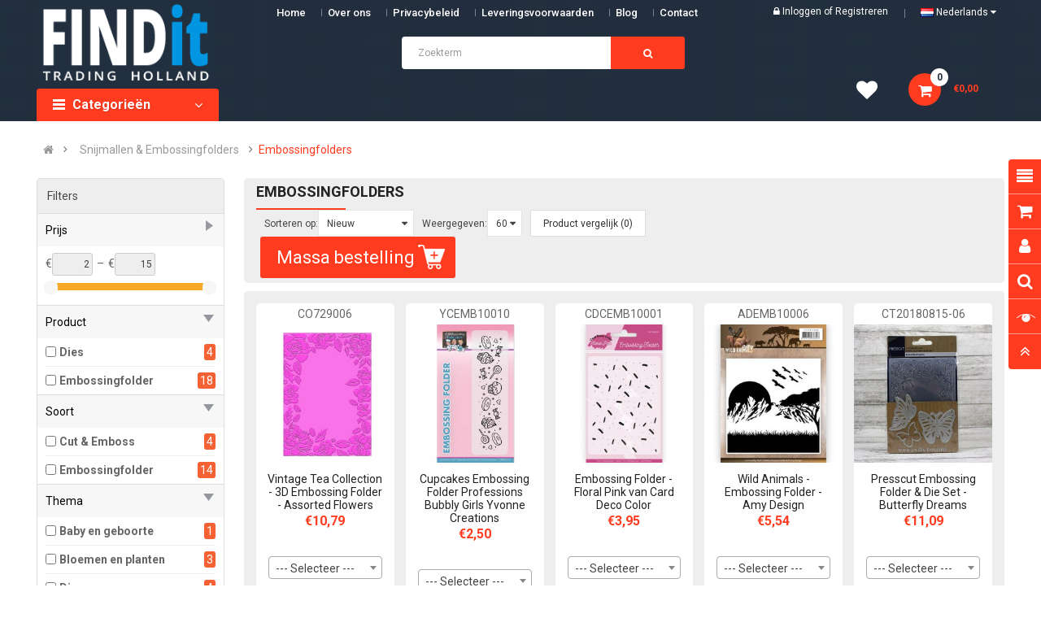

--- FILE ---
content_type: text/html; charset=utf-8
request_url: https://findittrading.shop/index.php?route=product/category&path=2928_2929
body_size: 38980
content:

<!-- LiteSpeed Cache created with user_agent: Mozilla/5.0 (Macintosh; Intel Mac OS X 10_15_7) AppleWebKit/537.36 (KHTML, like Gecko) Chrome/131.0.0.0 Safari/537.36; ClaudeBot/1.0; +claudebot@anthropic.com) --><!DOCTYPE html><html dir="ltr" lang="nl"><head><script></script><script></script><meta charset="UTF-8" /><meta http-equiv="X-UA-Compatible" content="IE=edge"><title>Embossingfolders</title><base href="https://findittrading.shop/" /><meta name="apple-itunes-app" content="app-id=1618395083, app-argument=https://apps.apple.com/us/app/find-it-trading/id1618395083"><meta name="google-play-app" content="app-id=shop.findittrading.app"><meta name="viewport" content="width=device-width, initial-scale=1"> 
<!--[if IE]><meta http-equiv="X-UA-Compatible" content="IE=edge,chrome=1"><![endif]--><link rel="stylesheet" href="catalog/view/javascript/smart-app-banner/smart-app-banner.css" type="text/css" media="screen"><link rel="stylesheet" href="catalog/view/javascript/bootstrap-5.3.2/css/bootstrap.min.css?v=1.2"><link rel="stylesheet" href="catalog/view/javascript/font-awesome/css/font-awesome.min.css?v=1.2"><link rel="stylesheet" href="catalog/view/javascript/soconfig/css/btsfix.css?v=1.2"><link rel="stylesheet" href="catalog/view/javascript/soconfig/css/lib.css?v=1.2"><link rel="stylesheet" href="catalog/view/javascript/soconfig/css/owl.carousel.css?v=1.2"><link rel="stylesheet" href="catalog/view/theme/so-emarket/css/ie9-and-up.css?v=1.2"><link rel="stylesheet" href="catalog/view/theme/so-emarket/css/custom.css?var=7.8?v=1.2"><link rel="stylesheet" href="catalog/view/javascript/select2/css/select2.min.css?v=1.2"><link rel="stylesheet" href="catalog/view/theme/so-emarket/css/layout1/red.css?v=1.2"><link rel="stylesheet" href="catalog/view/theme/so-emarket/css/header/header1.css?v=1.2"><link rel="stylesheet" href="catalog/view/theme/so-emarket/css/footer/footer1.css?v=1.2"><link rel="stylesheet" href="catalog/view/theme/so-emarket/css/responsive.css?v=1.2"><script src="catalog/view/javascript/jquery/jquery-3.7.1.migrate-3.4.1.min.js?v=1.1"></script><script src="catalog/view/javascript/bootstrap-5.3.2/js/bootstrap.min.js"></script><script src="catalog/view/javascript/bootstrap-5.3.2/js/bootstrap.bundle.min.js"></script><script src="catalog/view/javascript/JsBarcode.ean-upc.min.js"></script><script src="catalog/view/javascript/soconfig/js/libs.js"></script><script src="catalog/view/javascript/soconfig/js/owl.carousel.js"></script><script src="catalog/view/javascript/soconfig/js/so.system.js"></script><script src="catalog/view/javascript/select2/js/select2.min.js"></script><script src="catalog/view/theme/so-emarket/js/so.custom.js?var=3.3"></script><script src="catalog/view/theme/so-emarket/js/common.js"></script><link href='https://fonts.googleapis.com/css?family=Roboto:300,400,400i,500,500i,700' rel='stylesheet' type='text/css'>  	
	
	
<style type="text/css">
body, #wrapper{font-family:'Roboto', sans-serif}

</style><link href="https://findittrading.shop/index.php?route=product/category&amp;path=2929" rel="canonical" /><link href="https://findittrading.shop/image/catalog/do-not-delete/favi-findit.png" rel="icon" />	
<script src="catalog/view/javascript/brainyfilter.js" type="text/javascript"></script><script src="admin/view/template/extension/module/so_page_builder/assets/js/shortcodes.js" type="text/javascript"></script><script src="catalog/view/javascript/so_page_builder/js/section.js" type="text/javascript"></script><script src="catalog/view/javascript/so_page_builder/js/modernizr.video.js" type="text/javascript"></script><script src="catalog/view/javascript/so_page_builder/js/swfobject.js" type="text/javascript"></script><script src="catalog/view/javascript/so_page_builder/js/video_background.js" type="text/javascript"></script><script src="catalog/view/javascript/so_countdown/js/jquery.cookie.js" type="text/javascript"></script><script src="catalog/view/javascript/so_megamenu/so_megamenu.js" type="text/javascript"></script><link href="catalog/view/theme/default/stylesheet/brainyfilter.css" type="text/css" rel="stylesheet" media="screen" /><link href="catalog/view/javascript/so_tools/css/style.css" type="text/css" rel="stylesheet" media="screen" /><link href="admin/view/template/extension/module/so_page_builder/assets/css/shortcodes.css" type="text/css" rel="stylesheet" media="screen" /><link href="catalog/view/javascript/so_page_builder/css/style_render_35.css" type="text/css" rel="stylesheet" media="screen" /><link href="catalog/view/javascript/so_page_builder/css/style.css" type="text/css" rel="stylesheet" media="screen" /><link href="catalog/view/javascript/so_countdown/css/style.css" type="text/css" rel="stylesheet" media="screen" /><link href="catalog/view/javascript/so_megamenu/so_megamenu.css" type="text/css" rel="stylesheet" media="screen" /><link href="catalog/view/javascript/so_megamenu/wide-grid.css" type="text/css" rel="stylesheet" media="screen" /><link href="catalog/view/javascript/so_searchpro/css/so_searchpro.css" type="text/css" rel="stylesheet" media="screen" /><link href="catalog/view/javascript/so_sociallogin/css/so_sociallogin.css" type="text/css" rel="stylesheet" media="screen" />
	
</head><body class="product-category ltr layout-1"><div id="wrapper" class="wrapper-full banners-effect-5">  


<header id="header" class=" variant typeheader-1" style="background-image: url(./image/catalog/header-bg-empty-100x100.png)"><div class="header-top hidden-compact"><div class="container"><div class="row"><div class="header-top-left col-lg-4 col-md-4 col-sm-6 col-xs-5"><div class="hidden-sm hidden-xs welcome-msg hidden"><p><b>Welkom bij FindIT Trading -</b>&nbsp;Vind hier alles om creatief bezig te zijn!<br></p></div><ul class="top-link list-inline hidden-lg hidden-md"><li class="account" id="my_account"><a href="https://findittrading.shop/index.php?route=account/account" title="Mijn Account " class="btn-xs dropdown-toggle" data-toggle="dropdown"> <span class="hidden-xs">Mijn Account </span> <span class="fa fa-caret-down"></span></a><ul class="dropdown-menu "><li><a href="https://findittrading.shop/index.php?route=account/wishlist"  title="Verlanglijst (0)">Verlanglijst (0)</a></li><li><a href="https://findittrading.shop/index.php?route=product/compare" title="Vergelijk">Vergelijk</a></li><li><a href="https://findittrading.shop/index.php?route=account/register">Registreren</a></li><li><a href="https://findittrading.shop/index.php?route=account/login">Inloggen</a></li>
															
</ul></li>	


</ul></div><div class="header-top-right collapsed-block col-lg-8 col-md-8 col-sm-6 col-xs-7">	
<div class="main_menu"><div class="responsive megamenu-style-dev"><nav class="navbar-default"><div class=" container-megamenu   horizontal "><div class="navbar-header"><button type="button" id="show-megamenu" data-toggle="collapse" class="navbar-toggle"><div class="toggle_area"><span class="icon-bar"></span><span class="icon-bar"></span><span class="icon-bar"></span></div><p>Info</p></button></div><div class="megamenu-wrapper"><span id="remove-megamenu" class="fa fa-times"></span><div class="megamenu-pattern"><div class="container"><ul class="megamenu" data-transition="slide" data-animationtime="500"><li class="home"><a href="https://findittrading.shop/index.php?route=common/home">
Home
</a></li>
			          <li><a href="https://findittrading.shop/index.php?route=information/information&amp;information_id=4">Over ons</a></li>
			          <li><a href="https://findittrading.shop/index.php?route=information/information&amp;information_id=3">Privacybeleid</a></li>
			          <li><a href="https://findittrading.shop/index.php?route=information/information&amp;information_id=5">Leveringsvoorwaarden</a></li><li class="blog-item"><p class="close-menu"></p><a href="https://findittrading.shop/index.php?route=extension/simple_blog/article" class="clearfix">
Blog
</a></li><li>
	<a href="https://findittrading.shop/index.php?route=information/contact">
		<span>Contact</span>
	</a></li></ul></div></div></div></div></nav></div>	
</div><ul class="top-link list-inline lang-curr"><li><div class="telephone hidden-xs hidden-sm hidden-md" ><ul> <li><a href="#"><i class="fa fa-phone-square"></i>Hotline 31 38 337 0660</a></li> </ul></div><div class="signin-w font-title hidden-sm hidden-xs"><ul class="signin-link">							

<li class="log login"><i class="fa fa-lock"></i> <a class="link-lg" href="https://findittrading.shop/index.php?route=account/login ">Inloggen </a> of <a href="https://findittrading.shop/index.php?route=account/register">Registreren</a></li>								
			
</ul>						
</div></li><li class="currency hidden"> <div class="pull-left"><form action="https://findittrading.shop/index.php?route=common/currency/currency" method="post" enctype="multipart/form-data" id="form-currency"><div class="btn-group"><button class="btn-link dropdown-toggle" data-toggle="dropdown">
			  
			 
€ Euro 

			  
		&nbsp;<i class="fa fa-caret-down"></i>	  
</button><ul class="dropdown-menu"><li><button class="currency-select btn-block" type="button" name="USD">$ Dollar</button></li><li><button class="currency-select btn-block" type="button" name="EUR">€ Euro</button></li><li><button class="currency-select btn-block" type="button" name="GBP">£ Pound</button></li></ul></div><input type="hidden" name="code" value="" /><input type="hidden" name="redirect" value="https://findittrading.shop/index.php?route=product/category&amp;path=2928_2929" /></form></div></li> 												 <li class="language"><div class="pull-left"><form action="https://findittrading.shop/index.php?route=common/language/language" method="post" enctype="multipart/form-data" id="form-language"><div class="btn-group"><button class="btn-link dropdown-toggle" data-toggle="dropdown"><img src="catalog/language/nl-nl/nl-nl.png" alt="Nederlands" title="Nederlands"><span class="hidden-xs hidden-sm hidden-md"> Nederlands </span><i class="fa fa-caret-down"></i></button><ul class="dropdown-menu"><li><button class="btn-block language-select" type="button" name="nl-nl"><img src="catalog/language/nl-nl/nl-nl.png" alt="Nederlands" title="Nederlands" /> Nederlands</button></li><li><button class="btn-block language-select" type="button" name="en-gb"><img src="catalog/language/en-gb/en-gb.png" alt="English" title="English" /> English</button></li><li><button class="btn-block language-select" type="button" name="de-DE"><img src="catalog/language/de-DE/de-DE.png" alt="German" title="German" /> German</button></li><li><button class="btn-block language-select" type="button" name="fr-Fr"><img src="catalog/language/fr-Fr/fr-Fr.png" alt="Français" title="Français" /> Français</button></li></ul></div><input type="hidden" name="code" value="" /><input type="hidden" name="redirect" value="https://findittrading.shop/index.php?route=product/category&amp;path=2928_2929" /></form></div></li>				
</ul>				
					


</div></div></div></div><div class="header-middle "><div class="container"><div class="row">			
<div class="navbar-logo col-lg-2 col-md-2 col-sm-12 col-xs-12"><div class="logo">
								   <a href="https://findittrading.shop/"><img src="https://findittrading.shop/image/catalog/do-not-delete/findit-logo.png" title="Find It Trading" alt="Find It Trading" /></a>


	</div></div><div class="main-menu col-lg-10 col-md-10"><div class="search-header-w "><div class="icon-search hidden-lg hidden-md hidden-sm"><i class="fa fa-search"></i></div>								

<div id="sosearchpro" class="sosearchpro-wrapper so-search "><form method="GET" action="index.php"><div id="search0" class="search input-group form-group"><input class="autosearch-input form-control" type="text" value="" size="50" autocomplete="off" placeholder="Zoekterm" name="search"><span class="input-group-btn"><button type="submit" class="button-search btn btn-default btn-lg" name="submit_search"><i class="fa fa-search"></i> </button></span></div><input type="hidden" name="route" value="product/search"/></form></div><script type="text/javascript">
// Autocomplete */
(function($) {
$.fn.Soautocomplete = function(option) {
return this.each(function() {
this.timer = null;
this.items = new Array();
$.extend(this, option);
$(this).attr('autocomplete', 'off');
// Focus
$(this).on('focus', function() {
this.request();
});
// Blur
$(this).on('blur', function() {
setTimeout(function(object) {
object.hide();
}, 200, this);
});
// Keydown
$(this).on('keydown', function(event) {
switch(event.keyCode) {
case 27: // escape
this.hide();
break;
default:
this.request();
break;
}
});
// Click
this.click = function(event) {
event.preventDefault();
value = $(event.target).parent().attr('data-value');
if (value && this.items[value]) {
this.select(this.items[value]);
}
}
// Show
this.show = function() {
var pos = $(this).position();
$(this).siblings('ul.dropdown-menu').css({
top: pos.top + $(this).outerHeight(),
left: pos.left
});
$(this).siblings('ul.dropdown-menu').show();
}
// Hide
this.hide = function() {
$(this).siblings('ul.dropdown-menu').hide();
}
// Request
this.request = function() {
clearTimeout(this.timer);
this.timer = setTimeout(function(object) {
object.source($(object).val(), $.proxy(object.response, object));
}, 200, this);
}
// Response
this.response = function(json) {
html = '';
if (json.length) {
for (i = 0; i < json.length; i++) {
this.items[json[i]['value']] = json[i];
}
for (i = 0; i < json.length; i++) {
if (!json[i]['category']) {
html += '<li class="media" data-value="' + json[i]['value'] + '" title="' + json[i]['label'] + '">';
if(json[i]['image'] && json[i]['show_image'] && json[i]['show_image'] == 1 ) {
html += '	<a class="media-left" href="' + json[i]['link'] + '"><img class="pull-left" src="' + json[i]['image'] + '"></a>';
}
html += '<div class="media-body">';
html += '<a href="' + json[i]['link'] + '" title="' + json[i]['label'] + '"><span>' +json[i]['cate_name'] + json[i]['label'] + '</span></a>';
if(json[i]['price'] && json[i]['show_price'] && json[i]['show_price'] == 1){
html += '	<div class="box-price">';
if (!json[i]['special']) {
html += '<span class="price">'+json[i]['price']+'</span>';;
} else {
html += '</span><span class="price-new">' + json[i]['special'] + '</span>'+'<span class="price-old" style="text-decoration:line-through;">' + json[i]['price']  ;
}

html += '	</div>';
}
html += '</div></li>';
html += '<li class="clearfix"></li>';
}
}
// Get all the ones with a categories
var category = new Array();
for (i = 0; i < json.length; i++) {
if (json[i]['category']) {
if (!category[json[i]['category']]) {
category[json[i]['category']] = new Array();
category[json[i]['category']]['name'] = json[i]['category'];
category[json[i]['category']]['item'] = new Array();
}
category[json[i]['category']]['item'].push(json[i]);
}
}
for (i in category) {
html += '<li class="dropdown-header">' + category[i]['name'] + '</li>';
for (j = 0; j < category[i]['item'].length; j++) {
html += '<li data-value="' + category[i]['item'][j]['value'] + '"><a href="#">&nbsp;&nbsp;&nbsp;' + category[i]['item'][j]['label'] + '</a></li>';
}
}
}
if (html) {
this.show();
} else {
this.hide();
}
$(this).siblings('ul.dropdown-menu').html(html);
}
$(this).after('<ul class="dropdown-menu"></ul>');
});
}
})(window.jQuery);
$(document).ready(function() {
var selector = '#search0';
var total = 0;
var showimage = 1;
var showprice = 1;
var character = 3 ;
var height = 70;
var width = 70;
$(selector).find('input[name=\'search\']').Soautocomplete({
delay: 500,
source: function(request, response) {
var category_id = $(".select_category select[name=\"category_id\"]").first().val();
if(typeof(category_id) == 'undefined')
category_id = 0;
var limit = 5;
if(request.length >= character){
$.ajax({
url: 'index.php?route=extension/module/so_searchpro/autocomplete&filter_category_id='+category_id+'&limit='+limit+'&width='+width+'&height='+height+'&filter_name='+encodeURIComponent(request),
dataType: 'json',
success: function(json) {
response($.map(json, function(item) {
total = 0;
if(item.total){
total = item.total;
}
return {
price:   item.price,
special: item.special,
tax		:     item.tax,
label:   item.name,
cate_name:   (item.category_name) ? item.category_name + ' > ' : '',
image:   item.image,
link:    item.link,
minimum:    item.minimum,
show_price:  showprice,
show_image:  showimage,
value:   item.product_id,
}
}));
}
});
}
},
});
});
</script></div>							
</div></div></div></div><div class="header-bottom "><div class="container"><div class="row"><link rel="stylesheet" href="catalog/view/theme/so-emarket/css/advanced_menu.css?v=1.1"><div class="bottom1 menu-vertical col-lg-2 col-md-3 col-sm-3 pos_static"><div id="mvmMenuApp" class="desktop_mobile_nav_slide advanced_menu"><div class="responsive megamenu-style-dev"><div class="so-vertical-menu no-gutter"><nav class="navbar-default"><div class="container-megamenu container vertical"><div id="menuHeading"><div class="megamenuToogle-wrapper"><div class="megamenuToogle-pattern"><div class="container"><div><span></span><span></span><span></span></div>
Categorieën
</div> 
</div></div></div><div class="vertical-wrapper"><span id="remove-verticalmenu" class="fa fa-times"></span><div class="megamenu-pattern"><div class="container"><div class="pattan_marker_ara"><div class="left_menu"><ul
class="megamenu"
data-transition="slide"
data-animationtime="300"><li v-for="category in categoryListing" @mouseover="menuHover(category)" v-bind:class="{ 'active': selectedCategory.category_id == category.category_id }"><a :href="decode(category.href)"><span v-html="category.name"></span><span class="badge new_total_product" v-if="category.category_id == 3783">2810</span></a></li><li @mouseover="menuHover(false)" v-bind:class="{ 'active': selectedCategory == false }"> 
<a  href="https://findittrading.shop/index.php?route=product/bundle"><span>Combinatie Aanbieding</span></a></li></ul></div><div class="content_hover"><div class="sub_category "><div class="adv_menu_style_1"><div class="menu_part"><template v-for="column in selectedCategory.columns" class="single_row"><template v-if="column.type == 'thumb'"><div class="single_row mob-thumbnail" :class="{ 'hidden_on_mobile': !column.onMobileBanner }"><div class="menu_thumb"><div class="banner_single"><a v-if="column.banner" :href="decode(column.bannerLink)"><img :src="column.banner" alt=""></a></div></div></div></template><template v-else><div class="single_row" :class="{ 'mob-thumbnail': (column.type == 'categoryWithThumbnail' || column.type == 'allCategoryThumbnail') }"><template v-for="colCat in column.categories" ><div v-if="column.type == 'categoryWithThumbnail' || column.type == 'allCategoryThumbnail'" class="menu_thumb"><a :href="decode(colCat.href)"><div class="banner_single" :class="{ 'hidden_on_mobile': !column.onMobileBanner }"><img :src="colCat.thumbnail" alt=""></div><h2 v-html="colCat.name" :class="{ 'hidden_on_mobile': !column.onMobileTitle }"></h2></a></div><h2 v-if="column.type == 'categoryListing'" :class="{ 'hidden_on_mobile': !column.onMobileTitle }"><a :href="decode(colCat.href)" v-html="colCat.name"></a></h2><ul v-if="column.type == 'categoryListing' || column.type == 'categoryWithThumbnail' || column.type == 'plainCategory'" :class="{ 'hidden_on_mobile': !column.onMobileCatList }"><li v-if="column.type == 'plainCategory'"><a :href="decode(colCat.href)" v-html="colCat.name"></a></li><li v-else v-for="subSubCat in colCat.children"><a :href="decode(subSubCat.href)" v-html="subSubCat.name"></a></li></ul><div v-if="colCat.moreLink" class="more_link" :class="{ 'hidden_on_mobile': !column.onMobileCatList }"><a :href="decode(colCat.href)">Meer ></a></div></template></div></template></template></div><div v-if="selectedCategory.dbanners" class="banner_part row"><div v-for="banner in selectedCategory.dbanners" class="banner_single" 
:class="bannerClassName(banner.onMobile,banner.size)"
><div class="col-img"><a :href="decode(banner.link)"><img :src="banner.thumb" alt="banner" /></a></div></div></div><div v-if="selectedCategory.tags && selectedCategory.tags.length !== 0" class="menu_tags" :class="{ 'hidden_on_mobile': !selectedCategory.moreLinkOnMobile }"><div class="tag_title">Snel naar: </div><div class="menu_tags_area"><a v-for="tag in selectedCategory.tags" :href="decode(tag.href)" v-text="tag.tag"></a></div></div></div>                        </div></div></div></div></div></div></div></nav><nav class="mobile_menu custom_content_item"><ul class="main_menu"><li class=""><a @click="mobileCategoryOpen = !mobileCategoryOpen" href="javascript:;" class="open_menu"><i class="fa fa-bars"></i> Kies een categorie
</a><div v-if="mobileCategoryOpen" class="findit_cover_menu"><div  class="backOut" @click="closeMobileMenu"><i class="fa fa-times-circle" aria-hidden="true"></i></div><ul class="pd0 text-left main_menu_item_des"><li class="list_menu" v-for="mobileCategory in categoryListing" @click="menuMobile(mobileCategory)"><a class="list_main_item" href="javascript:;" v-html="mobileCategory.name"></a><span class="icon_indicator head_parent"><i class="fa fa-angle-right" aria-hidden="true"></i></span></li><li><a  href="https://findittrading.shop/index.php?route=product/bundle"><span>Combinatie Aanbieding</span></a></li></ul></div></li></ul><div class="offCanvas_menu"><div class="top-head" v-if="selectedMobileCategory"><div class="header_icon"><i @click="backMobileMenu" class="back fa fa-angle-left" aria-hidden="true"></i><h3> <span v-html="selectedCategory.name"></span></h3></div><div class="sub_category_cavas advanced_menu"><div class="sub_category  sub_menus"><div class="adv_menu_style_1"><div class="menu_part"><template v-for="column in selectedCategory.columns" class="single_row"><template v-if="column.type == 'thumb'"><div class="single_row mob-thumbnail" :class="{ 'hidden_on_mobile': !column.onMobileBanner }"><div class="menu_thumb"><div class="banner_single"><a v-if="column.banner" :href="decode(column.bannerLink)"><img :src="column.banner" alt=""></a></div></div></div></template><template v-else><div class="single_row" :class="{ 'mob-thumbnail': (column.type == 'categoryWithThumbnail' || column.type == 'allCategoryThumbnail') }"><template v-for="colCat in column.categories" ><div v-if="column.type == 'categoryWithThumbnail' || column.type == 'allCategoryThumbnail'" class="menu_thumb"><a :href="decode(colCat.href)"><div class="banner_single" :class="{ 'hidden_on_mobile': !column.onMobileBanner }"><img :src="colCat.thumbnail" alt=""></div><h2 v-html="colCat.name" :class="{ 'hidden_on_mobile': !column.onMobileTitle }"></h2></a></div><h2 v-if="column.type == 'categoryListing'" :class="{ 'hidden_on_mobile': !column.onMobileTitle }"><a :href="decode(colCat.href)" v-html="colCat.name"></a></h2><ul v-if="column.type == 'categoryListing' || column.type == 'categoryWithThumbnail' || column.type == 'plainCategory'" :class="{ 'hidden_on_mobile': !column.onMobileCatList }"><li v-if="column.type == 'plainCategory'"><a :href="decode(colCat.href)" v-html="colCat.name"></a></li><li v-else v-for="subSubCat in colCat.children"><a :href="decode(subSubCat.href)" v-html="subSubCat.name"></a></li></ul><div v-if="colCat.moreLink" class="more_link" :class="{ 'hidden_on_mobile': !column.onMobileCatList }"><a :href="decode(colCat.href)">Meer ></a></div></template></div></template></template></div><div v-if="selectedCategory.dbanners" class="banner_part row"><div v-for="banner in selectedCategory.dbanners" class="banner_single" 
:class="bannerClassName(banner.onMobile,banner.size)"
><div class="col-img"><a :href="decode(banner.link)"><img :src="banner.thumb" alt="banner" /></a></div></div></div><div v-if="selectedCategory.tags && selectedCategory.tags.length !== 0" class="menu_tags" :class="{ 'hidden_on_mobile': !selectedCategory.moreLinkOnMobile }"><div class="tag_title">Snel naar: </div><div class="menu_tags_area"><a v-for="tag in selectedCategory.tags" :href="decode(tag.href)" v-text="tag.tag"></a></div></div></div>          </div></div></div></div></nav>      </div></div></div>	
</div><div class="bottom2 col-lg-7 col-md-6 col-sm-6 search_new_area">	
<div class="header_new 0"></div></div><div class="header_blackout"></div><style>
.advanced_menu .container-megamenu.vertical .vertical-wrapper ul.megamenu::before {
content: '';
background: #F6F6F6;
width: 100%;
right: 100%;
top: 0;
height: 100%;
position: absolute;
z-index: -1;
}
.container-megamenu.vertical .vertical-wrapper ul.megamenu>li>a{
color: #000000
}
.advanced_menu .container-megamenu.vertical .vertical-wrapper ul.megamenu>li.active, 
.advanced_menu .sub_menus .root_category ul li a:hover{
color: #FFFFFF; 
background-color: #FF3C20; 
}
.advanced_menu .container-megamenu.vertical .vertical-wrapper ul.megamenu, 
.advanced_menu .container-megamenu.vertical .vertical-wrapper ul.megamenu::before{
background: #F6F6F6
}

.left_menu {
	background: #F6F6F6
}
.advanced_menu .content_hover, 
.sub_menu_area {
background: #FFFFFF
}
.advanced_menu .sub_category .single_row ul li a{
color: #000000
}
.advanced_menu .sub_category .menu_part .single_row ul li:hover{
background: #F0F1F2
}
.advanced_menu .sub_category .menu_part .single_row ul li:hover a {
	color: #000000
}
.advanced_menu .sub_category .single_row h2 a{
color: #000000;
border-bottom: 1px solid #E9E9E9;
}
.advanced_menu .menu_thumb h2 {
	color: #000000;
}
.advanced_menu .sub_category .more_link{
border-top: 1px solid #E9E9E9;
}
.advanced_menu .sub_category .more_link a {
color: #0096E2;
}
.advanced_menu .sub_category .more_link a:hover {
color: #0096E2;
}
.advanced_menu .menu_tags {
background: #0096E2
}
.advanced_menu .tag_title {
color: #FFFFFF
}
.advanced_menu .menu_tags_area a {
color: #FFFFFF
}
.advanced_menu .menu_tags_area a:hover {
color: #000000
}
/*sine effect image sub category*/
.sub_category.adv_img_shine .banner_single {
position: relative;
z-index: 2;
overflow: hidden;
display: inline-block;
}
.sub_category.adv_img_shine .banner_single::after {
content: "";
position: absolute;
top: -50%;
left: -60%;
width: 20%;
height: 300%;
opacity: 0;
transform: rotate(30deg);
background: rgba(255, 255, 255, 0.13);
background: linear-gradient(
to right,
rgba(255, 255, 255, 0.13) 0%,
rgba(255, 255, 255, 0.13) 77%,
rgba(255, 255, 255, 0.5) 92%,
rgba(255, 255, 255, 0.0) 100%
);
}
.sub_category.adv_img_shine .banner_single:hover:after {
opacity: 1;
left: 130%;
transition-property: left, top, opacity;
transition-duration: 0.7s, 0.7s, 0.15s;
transition-timing-function: ease;
}
.sub_category.adv_img_shine .banner_single:active:after {
opacity: 0;
}
/*zoom effect image sub category*/
.sub_category.adv_img_zoom .banner_single {
overflow: hidden;
transition: .5s;
}
.sub_category.adv_img_zoom .banner_single img {
transition: 2s;
}
.sub_category.adv_img_zoom .banner_single img:hover {
transform: scale(1.1);
}
/*shake effect image sub category*/
.sub_category.adv_img_shake .banner_single img {
transition: .5s;
}
.sub_category.adv_img_shake .banner_single:hover img {
animation: shake 0.82s cubic-bezier(.36,.07,.19,.97) both;
transform: translate3d(0, 0, 0);
backface-visibility: hidden;
perspective: 1000px;
}
@keyframes shake {
10%, 90% {
transform: translate3d(-1px, 0, 0);
}

20%, 80% {
transform: translate3d(2px, 0, 0);
}
30%, 50%, 70% {
transform: translate3d(-4px, 0, 0);
}
40%, 60% {
transform: translate3d(4px, 0, 0);
}
}


</style><script src="catalog/view/theme/so-emarket/js/vue.global.js"></script><script src="catalog/view/theme/so-emarket/js/he.js"></script><script>
$( document ).ready(function() {
$('.typeheader-1 .container-megamenu.vertical').hover(
function(){ $('.header_blackout').addClass('is_visible') },
function(){ $('.header_blackout').removeClass('is_visible') }
)
$('.typeheader-1 .container-megamenu.vertical').hover(
function(){ $('body').addClass('is_visible_body') },
function(){ $('body').removeClass('is_visible_body') }
)
});
</script><script>
$(document).ready(function(){
$(".advanced_menu .findit_cover_menu ul.main_menu_item_des li").click(function(){
$("body").addClass("panel_sc");
});
});
</script><script>
$(document).ready(function(){
$('.open_menu').on('click', function (event) {
$('body').addClass('open_mobile_catagroy');    
});
});
</script><script>
const { createApp } = Vue
createApp({
data() {
return {
mobileCategoryOpen: false,
message: 'Hello Vue!',
categoryListing: [{"category_id":"3783","name":"Nieuw","children":[{"name":"uitgelicht","href":"https:\/\/findittrading.shop\/index.php?route=product\/category&amp;path=3783_5044","thumbnail":"https:\/\/findittrading.shop\/image\/cache\/no_image-500x500.png","category_id":"5044","id":"3783_5044","children":[{"category_id":"5046","name":"Pakketten ","href":"https:\/\/findittrading.shop\/index.php?route=product\/category&amp;path=5044_5046","id":"3783_5044_5046"}]},{"name":"Nieuw binnen","href":"https:\/\/findittrading.shop\/index.php?route=product\/category&amp;path=3783_4027","thumbnail":"https:\/\/findittrading.shop\/image\/cache\/catalog\/Banners%20producten\/Knoppen%20FIT%20shop-500x500.png","category_id":"4027","id":"3783_4027","children":[{"category_id":"5454","name":"21-1-2026","href":"https:\/\/findittrading.shop\/index.php?route=product\/category&amp;path=4027_5454","id":"3783_4027_5454"},{"category_id":"5452","name":"19-1-2026","href":"https:\/\/findittrading.shop\/index.php?route=product\/category&amp;path=4027_5452","id":"3783_4027_5452"},{"category_id":"5451","name":"14-1-2026","href":"https:\/\/findittrading.shop\/index.php?route=product\/category&amp;path=4027_5451","id":"3783_4027_5451"},{"category_id":"5450","name":"12-1-2026","href":"https:\/\/findittrading.shop\/index.php?route=product\/category&amp;path=4027_5450","id":"3783_4027_5450"},{"category_id":"5448","name":"7-1-2026","href":"https:\/\/findittrading.shop\/index.php?route=product\/category&amp;path=4027_5448","id":"3783_4027_5448"},{"category_id":"5441","name":"5-1-2026","href":"https:\/\/findittrading.shop\/index.php?route=product\/category&amp;path=4027_5441","id":"3783_4027_5441"},{"category_id":"5438","name":"8-12-2025","href":"https:\/\/findittrading.shop\/index.php?route=product\/category&amp;path=4027_5438","id":"3783_4027_5438"},{"category_id":"5432","name":"3-12-2025","href":"https:\/\/findittrading.shop\/index.php?route=product\/category&amp;path=4027_5432","id":"3783_4027_5432"},{"category_id":"5430","name":"1-12-2025","href":"https:\/\/findittrading.shop\/index.php?route=product\/category&amp;path=4027_5430","id":"3783_4027_5430"}]},{"name":"Acties","href":"https:\/\/findittrading.shop\/index.php?route=product\/category&amp;path=3783_4033","thumbnail":"https:\/\/findittrading.shop\/image\/cache\/catalog\/Banners%20producten\/Knoppen%20FIT%20shop2-500x500.png","category_id":"4033","id":"3783_4033","children":[{"category_id":"5391","name":"BLACK FRIDAY","href":"https:\/\/findittrading.shop\/index.php?route=product\/category&amp;path=4033_5391","id":"3783_4033_5391"},{"category_id":"5387","name":"75% korting DDBD","href":"https:\/\/findittrading.shop\/index.php?route=product\/category&amp;path=4033_5387","id":"3783_4033_5387"},{"category_id":"5376","name":"1 euro Diamond Cards","href":"https:\/\/findittrading.shop\/index.php?route=product\/category&amp;path=4033_5376","id":"3783_4033_5376"},{"category_id":"5196","name":"1 Euro knallers","href":"https:\/\/findittrading.shop\/index.php?route=product\/category&amp;path=4033_5196","id":"3783_4033_5196"},{"category_id":"5375","name":"1 euro Izink","href":"https:\/\/findittrading.shop\/index.php?route=product\/category&amp;path=4033_5375","id":"3783_4033_5375"},{"category_id":"5284","name":"Actiepakketten ","href":"https:\/\/findittrading.shop\/index.php?route=product\/category&amp;path=4033_5284","id":"3783_4033_5284"}]},{"name":"Musthaves","href":"https:\/\/findittrading.shop\/index.php?route=product\/category&amp;path=3783_4032","thumbnail":"https:\/\/findittrading.shop\/image\/cache\/catalog\/Banners%20producten\/Knoppen%20FIT%20shop3-500x500.png","category_id":"4032","id":"3783_4032","children":[{"category_id":"4532","name":"Glad papier","href":"https:\/\/findittrading.shop\/index.php?route=product\/category&amp;path=4032_4532","id":"3783_4032_4532"},{"category_id":"4109","name":"Karton","href":"https:\/\/findittrading.shop\/index.php?route=product\/category&amp;path=4032_4109","id":"3783_4032_4109"},{"category_id":"4130","name":"Lijm, Foam &amp; Tape","href":"https:\/\/findittrading.shop\/index.php?route=product\/category&amp;path=4032_4130","id":"3783_4032_4130"},{"category_id":"4135","name":"Storage","href":"https:\/\/findittrading.shop\/index.php?route=product\/category&amp;path=4032_4135","id":"3783_4032_4135"},{"category_id":"4134","name":"Verpakkingsmaterialen","href":"https:\/\/findittrading.shop\/index.php?route=product\/category&amp;path=4032_4134","id":"3783_4032_4134"}]}],"moreLinkOnMobile":false,"column":"1","href":"https:\/\/findittrading.shop\/index.php?route=product\/category&amp;path=3783","dbanners":[{"title":"Bee Honey","link":"https:\/\/findittrading.shop\/index.php?route=product\/category&amp;path=279_280&amp;bfilter=c0:4462;","size":"col-md-4","onMobile":true,"thumb":"https:\/\/findittrading.shop\/image\/cache\/catalog\/000_Sliders\/YC%20-%20after%20-%20Bee%20Honey%20-%20Slider%20FIT-shop-500x237.jpg"},{"title":"Christmas Blues","link":"https:\/\/findittrading.shop\/index.php?route=product\/category&amp;path=1787_287_317&amp;bfilter=c0:4478;","size":"col-md-4","onMobile":true,"thumb":"https:\/\/findittrading.shop\/image\/cache\/catalog\/000_Sliders\/PM%20Christmas%20Blues%20Slider%20FIT%20shop-500x237.jpg"},{"title":"Anna Design","link":"https:\/\/findittrading.shop\/index.php?route=product\/category&amp;path=1787_3786","size":"col-md-4","onMobile":true,"thumb":"https:\/\/findittrading.shop\/image\/cache\/catalog\/000_Sliders\/After%20-%20Designed%20by%20Anna%20-%20Globe-500x237.jpg"}],"tags":[{"tag":"Alle nieuwe artikelen","href":"https:\/\/findittrading.shop\/index.php?route=product\/category&amp;path=3783_4027"}],"columns":[{"type":"categoryListing","onMobileBanner":true,"onMobileTitle":true,"onMobileCatList":true,"categories":[{"name":"Nieuw binnen","href":"https:\/\/findittrading.shop\/index.php?route=product\/category&amp;path=3783_4027","thumbnail":"https:\/\/findittrading.shop\/image\/cache\/catalog\/Banners%20producten\/Knoppen%20FIT%20shop-500x500.png","moreLink":0,"id":"3783_4027","children":[{"category_id":"5454","name":"21-1-2026","href":"https:\/\/findittrading.shop\/index.php?route=product\/category&amp;path=4027_5454","id":"3783_4027_5454"},{"category_id":"5452","name":"19-1-2026","href":"https:\/\/findittrading.shop\/index.php?route=product\/category&amp;path=4027_5452","id":"3783_4027_5452"},{"category_id":"5451","name":"14-1-2026","href":"https:\/\/findittrading.shop\/index.php?route=product\/category&amp;path=4027_5451","id":"3783_4027_5451"},{"category_id":"5450","name":"12-1-2026","href":"https:\/\/findittrading.shop\/index.php?route=product\/category&amp;path=4027_5450","id":"3783_4027_5450"},{"category_id":"5448","name":"7-1-2026","href":"https:\/\/findittrading.shop\/index.php?route=product\/category&amp;path=4027_5448","id":"3783_4027_5448"},{"category_id":"5441","name":"5-1-2026","href":"https:\/\/findittrading.shop\/index.php?route=product\/category&amp;path=4027_5441","id":"3783_4027_5441"},{"category_id":"5438","name":"8-12-2025","href":"https:\/\/findittrading.shop\/index.php?route=product\/category&amp;path=4027_5438","id":"3783_4027_5438"},{"category_id":"5432","name":"3-12-2025","href":"https:\/\/findittrading.shop\/index.php?route=product\/category&amp;path=4027_5432","id":"3783_4027_5432"},{"category_id":"5430","name":"1-12-2025","href":"https:\/\/findittrading.shop\/index.php?route=product\/category&amp;path=4027_5430","id":"3783_4027_5430"}]}]},{"type":"categoryListing","onMobileBanner":true,"onMobileTitle":true,"onMobileCatList":true,"categories":[{"name":"Acties","href":"https:\/\/findittrading.shop\/index.php?route=product\/category&amp;path=3783_4033","thumbnail":"https:\/\/findittrading.shop\/image\/cache\/catalog\/Banners%20producten\/Knoppen%20FIT%20shop2-500x500.png","moreLink":0,"id":"3783_4033","children":[{"category_id":"5391","name":"BLACK FRIDAY","href":"https:\/\/findittrading.shop\/index.php?route=product\/category&amp;path=4033_5391","id":"3783_4033_5391"},{"category_id":"5387","name":"75% korting DDBD","href":"https:\/\/findittrading.shop\/index.php?route=product\/category&amp;path=4033_5387","id":"3783_4033_5387"},{"category_id":"5376","name":"1 euro Diamond Cards","href":"https:\/\/findittrading.shop\/index.php?route=product\/category&amp;path=4033_5376","id":"3783_4033_5376"},{"category_id":"5196","name":"1 Euro knallers","href":"https:\/\/findittrading.shop\/index.php?route=product\/category&amp;path=4033_5196","id":"3783_4033_5196"},{"category_id":"5375","name":"1 euro Izink","href":"https:\/\/findittrading.shop\/index.php?route=product\/category&amp;path=4033_5375","id":"3783_4033_5375"},{"category_id":"5284","name":"Actiepakketten ","href":"https:\/\/findittrading.shop\/index.php?route=product\/category&amp;path=4033_5284","id":"3783_4033_5284"}]}]},{"type":"categoryListing","onMobileBanner":true,"onMobileTitle":true,"onMobileCatList":true,"categories":[{"name":"Musthaves","href":"https:\/\/findittrading.shop\/index.php?route=product\/category&amp;path=3783_4032","thumbnail":"https:\/\/findittrading.shop\/image\/cache\/catalog\/Banners%20producten\/Knoppen%20FIT%20shop3-500x500.png","moreLink":0,"id":"3783_4032","children":[{"category_id":"4532","name":"Glad papier","href":"https:\/\/findittrading.shop\/index.php?route=product\/category&amp;path=4032_4532","id":"3783_4032_4532"},{"category_id":"4109","name":"Karton","href":"https:\/\/findittrading.shop\/index.php?route=product\/category&amp;path=4032_4109","id":"3783_4032_4109"},{"category_id":"4130","name":"Lijm, Foam &amp; Tape","href":"https:\/\/findittrading.shop\/index.php?route=product\/category&amp;path=4032_4130","id":"3783_4032_4130"},{"category_id":"4135","name":"Storage","href":"https:\/\/findittrading.shop\/index.php?route=product\/category&amp;path=4032_4135","id":"3783_4032_4135"},{"category_id":"4134","name":"Verpakkingsmaterialen","href":"https:\/\/findittrading.shop\/index.php?route=product\/category&amp;path=4032_4134","id":"3783_4032_4134"}]}]}],"collaped":1},{"category_id":"4037","name":"West Design","children":[{"name":"Adhesives","href":"https:\/\/findittrading.shop\/index.php?route=product\/category&amp;path=4037_3808","thumbnail":"https:\/\/findittrading.shop\/image\/cache\/catalog\/Banners%20producten\/Lijm%20en%20Tape-500x500.jpg","category_id":"3808","id":"4037_3808","children":[{"category_id":"4039","name":"Adhesive Tapes &amp; Packs","href":"https:\/\/findittrading.shop\/index.php?route=product\/category&amp;path=3808_4039","id":"4037_3808_4039"},{"category_id":"4038","name":"Glue","href":"https:\/\/findittrading.shop\/index.php?route=product\/category&amp;path=3808_4038","id":"4037_3808_4038"},{"category_id":"4040","name":"Other Adhesives","href":"https:\/\/findittrading.shop\/index.php?route=product\/category&amp;path=3808_4040","id":"4037_3808_4040"}]},{"name":"Art Tools","href":"https:\/\/findittrading.shop\/index.php?route=product\/category&amp;path=4037_3809","thumbnail":"https:\/\/findittrading.shop\/image\/cache\/catalog\/Banners%20producten\/Art_Tools%201-500x500.jpg","category_id":"3809","id":"4037_3809","children":[{"category_id":"4148","name":"Artist Accessories","href":"https:\/\/findittrading.shop\/index.php?route=product\/category&amp;path=3809_4148","id":"4037_3809_4148"},{"category_id":"4146","name":"Brushes","href":"https:\/\/findittrading.shop\/index.php?route=product\/category&amp;path=3809_4146","id":"4037_3809_4146"},{"category_id":"4143","name":"Shapers","href":"https:\/\/findittrading.shop\/index.php?route=product\/category&amp;path=3809_4143","id":"4037_3809_4143"}]},{"name":"Bare Basics","href":"https:\/\/findittrading.shop\/index.php?route=product\/category&amp;path=4037_3837","thumbnail":"https:\/\/findittrading.shop\/image\/cache\/no_image-500x500.png","category_id":"3837","id":"4037_3837","children":[{"category_id":"4167","name":"Canvas","href":"https:\/\/findittrading.shop\/index.php?route=product\/category&amp;path=3837_4167","id":"4037_3837_4167"},{"category_id":"4165","name":"Card Packs","href":"https:\/\/findittrading.shop\/index.php?route=product\/category&amp;path=3837_4165","id":"4037_3837_4165"},{"category_id":"4157","name":"Craft Blanks","href":"https:\/\/findittrading.shop\/index.php?route=product\/category&amp;path=3837_4157","id":"4037_3837_4157"},{"category_id":"4176","name":"Design Stickers","href":"https:\/\/findittrading.shop\/index.php?route=product\/category&amp;path=3837_4176","id":"4037_3837_4176"},{"category_id":"4169","name":"Embellishments","href":"https:\/\/findittrading.shop\/index.php?route=product\/category&amp;path=3837_4169","id":"4037_3837_4169"},{"category_id":"4163","name":"Envelopes","href":"https:\/\/findittrading.shop\/index.php?route=product\/category&amp;path=3837_4163","id":"4037_3837_4163"},{"category_id":"4160","name":"Fabric","href":"https:\/\/findittrading.shop\/index.php?route=product\/category&amp;path=3837_4160","id":"4037_3837_4160"},{"category_id":"4155","name":"Hardware &amp; Paper","href":"https:\/\/findittrading.shop\/index.php?route=product\/category&amp;path=3837_4155","id":"4037_3837_4155"},{"category_id":"4153","name":"Paper Stationery","href":"https:\/\/findittrading.shop\/index.php?route=product\/category&amp;path=3837_4153","id":"4037_3837_4153"}]},{"name":"Books &amp; Albums","href":"https:\/\/findittrading.shop\/index.php?route=product\/category&amp;path=4037_3867","thumbnail":"https:\/\/findittrading.shop\/image\/cache\/no_image-500x500.png","category_id":"3867","id":"4037_3867","children":[{"category_id":"4179","name":"Books","href":"https:\/\/findittrading.shop\/index.php?route=product\/category&amp;path=3867_4179","id":"4037_3867_4179"},{"category_id":"4182","name":"Memory Books","href":"https:\/\/findittrading.shop\/index.php?route=product\/category&amp;path=3867_4182","id":"4037_3867_4182"}]},{"name":"Cards &amp; Envelopes","href":"https:\/\/findittrading.shop\/index.php?route=product\/category&amp;path=4037_3860","thumbnail":"https:\/\/findittrading.shop\/image\/cache\/no_image-500x500.png","category_id":"3860","id":"4037_3860","children":[{"category_id":"4191","name":"Cards Accessories","href":"https:\/\/findittrading.shop\/index.php?route=product\/category&amp;path=3860_4191","id":"4037_3860_4191"},{"category_id":"4185","name":"Cards Packs","href":"https:\/\/findittrading.shop\/index.php?route=product\/category&amp;path=3860_4185","id":"4037_3860_4185"},{"category_id":"4195","name":"Envelopes","href":"https:\/\/findittrading.shop\/index.php?route=product\/category&amp;path=3860_4195","id":"4037_3860_4195"}]},{"name":"Christmas Craft","href":"https:\/\/findittrading.shop\/index.php?route=product\/category&amp;path=4037_3798","thumbnail":"https:\/\/findittrading.shop\/image\/cache\/no_image-500x500.png","category_id":"3798","id":"4037_3798","children":[{"category_id":"4231","name":"Cards &amp; Envelopes","href":"https:\/\/findittrading.shop\/index.php?route=product\/category&amp;path=3798_4231","id":"4037_3798_4231"},{"category_id":"4206","name":"Christmas Craft Kits","href":"https:\/\/findittrading.shop\/index.php?route=product\/category&amp;path=3798_4206","id":"4037_3798_4206"},{"category_id":"4213","name":"Christmas Decorations","href":"https:\/\/findittrading.shop\/index.php?route=product\/category&amp;path=3798_4213","id":"4037_3798_4213"},{"category_id":"4251","name":"Christmas Design Stickers","href":"https:\/\/findittrading.shop\/index.php?route=product\/category&amp;path=3798_4251","id":"4037_3798_4251"},{"category_id":"4215","name":"Christmas Embellishments","href":"https:\/\/findittrading.shop\/index.php?route=product\/category&amp;path=3798_4215","id":"4037_3798_4215"},{"category_id":"4203","name":"Christmas Paper","href":"https:\/\/findittrading.shop\/index.php?route=product\/category&amp;path=3798_4203","id":"4037_3798_4203"},{"category_id":"4275","name":"Dies","href":"https:\/\/findittrading.shop\/index.php?route=product\/category&amp;path=3798_4275","id":"4037_3798_4275"}]},{"name":"Craft Cutting &amp; Punches","href":"https:\/\/findittrading.shop\/index.php?route=product\/category&amp;path=4037_3861","thumbnail":"https:\/\/findittrading.shop\/image\/cache\/no_image-500x500.png","category_id":"3861","id":"4037_3861","children":[{"category_id":"4278","name":"Craft Tools","href":"https:\/\/findittrading.shop\/index.php?route=product\/category&amp;path=3861_4278","id":"4037_3861_4278"},{"category_id":"4294","name":"Dies","href":"https:\/\/findittrading.shop\/index.php?route=product\/category&amp;path=3861_4294","id":"4037_3861_4294"},{"category_id":"4284","name":"Punches","href":"https:\/\/findittrading.shop\/index.php?route=product\/category&amp;path=3861_4284","id":"4037_3861_4284"}]},{"name":"Craft Materials","href":"https:\/\/findittrading.shop\/index.php?route=product\/category&amp;path=4037_3804","thumbnail":"https:\/\/findittrading.shop\/image\/cache\/no_image-500x500.png","category_id":"3804","id":"4037_3804","children":[{"category_id":"4308","name":"Craft Blanks","href":"https:\/\/findittrading.shop\/index.php?route=product\/category&amp;path=3804_4308","id":"4037_3804_4308"},{"category_id":"4303","name":"Craft Kits","href":"https:\/\/findittrading.shop\/index.php?route=product\/category&amp;path=3804_4303","id":"4037_3804_4303"}]},{"name":"Craft Paper Card &amp; Foil","href":"https:\/\/findittrading.shop\/index.php?route=product\/category&amp;path=4037_3863","thumbnail":"https:\/\/findittrading.shop\/image\/cache\/no_image-500x500.png","category_id":"3863","id":"4037_3863","children":[{"category_id":"4187","name":"Craft Card","href":"https:\/\/findittrading.shop\/index.php?route=product\/category&amp;path=3863_4187","id":"4037_3863_4187"},{"category_id":"4202","name":"Craft Paper","href":"https:\/\/findittrading.shop\/index.php?route=product\/category&amp;path=3863_4202","id":"4037_3863_4202"},{"category_id":"4190","name":"Film &amp; Acetate","href":"https:\/\/findittrading.shop\/index.php?route=product\/category&amp;path=3863_4190","id":"4037_3863_4190"}]},{"name":"Decoupage","href":"https:\/\/findittrading.shop\/index.php?route=product\/category&amp;path=4037_3838","thumbnail":"https:\/\/findittrading.shop\/image\/cache\/no_image-500x500.png","category_id":"3838","id":"4037_3838","children":[{"category_id":"4379","name":"Decoupage","href":"https:\/\/findittrading.shop\/index.php?route=product\/category&amp;path=3838_4379","id":"4037_3838_4379"}]},{"name":"Embellishments","href":"https:\/\/findittrading.shop\/index.php?route=product\/category&amp;path=4037_3833","thumbnail":"https:\/\/findittrading.shop\/image\/cache\/no_image-500x500.png","category_id":"3833","id":"4037_3833","children":[{"category_id":"4246","name":"Fabric","href":"https:\/\/findittrading.shop\/index.php?route=product\/category&amp;path=3833_4246","id":"4037_3833_4246"},{"category_id":"4239","name":"Hardware &amp; Paper","href":"https:\/\/findittrading.shop\/index.php?route=product\/category&amp;path=3833_4239","id":"4037_3833_4239"},{"category_id":"4257","name":"Other Embellishments","href":"https:\/\/findittrading.shop\/index.php?route=product\/category&amp;path=3833_4257","id":"4037_3833_4257"}]},{"name":"Embossing","href":"https:\/\/findittrading.shop\/index.php?route=product\/category&amp;path=4037_3822","thumbnail":"https:\/\/findittrading.shop\/image\/cache\/no_image-500x500.png","category_id":"3822","id":"4037_3822","children":[{"category_id":"4289","name":"Embossing","href":"https:\/\/findittrading.shop\/index.php?route=product\/category&amp;path=3822_4289","id":"4037_3822_4289"}]},{"name":"Kids' Art","href":"https:\/\/findittrading.shop\/index.php?route=product\/category&amp;path=4037_3806","thumbnail":"https:\/\/findittrading.shop\/image\/cache\/no_image-500x500.png","category_id":"3806","id":"4037_3806","children":[{"category_id":"4318","name":"Kids' Painting","href":"https:\/\/findittrading.shop\/index.php?route=product\/category&amp;path=3806_4318","id":"4037_3806_4318"},{"category_id":"4311","name":"Kids' Pens &amp; Colouring","href":"https:\/\/findittrading.shop\/index.php?route=product\/category&amp;path=3806_4311","id":"4037_3806_4311"},{"category_id":"4301","name":"Kids' Surfaces","href":"https:\/\/findittrading.shop\/index.php?route=product\/category&amp;path=3806_4301","id":"4037_3806_4301"}]},{"name":"Kids' Craft","href":"https:\/\/findittrading.shop\/index.php?route=product\/category&amp;path=4037_3807","thumbnail":"https:\/\/findittrading.shop\/image\/cache\/no_image-500x500.png","category_id":"3807","id":"4037_3807","children":[{"category_id":"4365","name":"Kids' Craft Tools","href":"https:\/\/findittrading.shop\/index.php?route=product\/category&amp;path=3807_4365","id":"4037_3807_4365"},{"category_id":"4345","name":"Kids' Craft Embellishments","href":"https:\/\/findittrading.shop\/index.php?route=product\/category&amp;path=3807_4345","id":"4037_3807_4345"},{"category_id":"4341","name":"Kids' Craft Materials","href":"https:\/\/findittrading.shop\/index.php?route=product\/category&amp;path=3807_4341","id":"4037_3807_4341"}]},{"name":"Labels","href":"https:\/\/findittrading.shop\/index.php?route=product\/category&amp;path=4037_3835","thumbnail":"https:\/\/findittrading.shop\/image\/cache\/catalog\/Banners%20producten\/Labels%201-500x394.jpg","category_id":"3835","id":"4037_3835","children":[{"category_id":"4375","name":"Labels","href":"https:\/\/findittrading.shop\/index.php?route=product\/category&amp;path=3835_4375","id":"4037_3835_4375"}]},{"name":"Model Making","href":"https:\/\/findittrading.shop\/index.php?route=product\/category&amp;path=4037_3801","thumbnail":"https:\/\/findittrading.shop\/image\/cache\/catalog\/Banners%20producten\/Model%20Making%201-500x461.jpg","category_id":"3801","id":"4037_3801","children":[{"category_id":"4225","name":"Modelling Tools","href":"https:\/\/findittrading.shop\/index.php?route=product\/category&amp;path=3801_4225","id":"4037_3801_4225"},{"category_id":"4192","name":"Modelling Materials","href":"https:\/\/findittrading.shop\/index.php?route=product\/category&amp;path=3801_4192","id":"4037_3801_4192"}]},{"name":"Pads &amp; Sketchbooks","href":"https:\/\/findittrading.shop\/index.php?route=product\/category&amp;path=4037_3843","thumbnail":"https:\/\/findittrading.shop\/image\/cache\/no_image-500x500.png","category_id":"3843","id":"4037_3843","children":[{"category_id":"4228","name":"Gummed Mixed Media Pads","href":"https:\/\/findittrading.shop\/index.php?route=product\/category&amp;path=3843_4228","id":"4037_3843_4228"},{"category_id":"4234","name":"Gummed Pads","href":"https:\/\/findittrading.shop\/index.php?route=product\/category&amp;path=3843_4234","id":"4037_3843_4234"},{"category_id":"4243","name":"Gummed Watercolour Pads","href":"https:\/\/findittrading.shop\/index.php?route=product\/category&amp;path=3843_4243","id":"4037_3843_4243"},{"category_id":"4763","name":"Notebooks","href":"https:\/\/findittrading.shop\/index.php?route=product\/category&amp;path=3843_4763","id":"4037_3843_4763"},{"category_id":"4254","name":"Other Pads","href":"https:\/\/findittrading.shop\/index.php?route=product\/category&amp;path=3843_4254","id":"4037_3843_4254"},{"category_id":"4248","name":"Sketchbooks","href":"https:\/\/findittrading.shop\/index.php?route=product\/category&amp;path=3843_4248","id":"4037_3843_4248"},{"category_id":"4277","name":"Wiro Pads","href":"https:\/\/findittrading.shop\/index.php?route=product\/category&amp;path=3843_4277","id":"4037_3843_4277"}]},{"name":"Paints Inks &amp; Dyes","href":"https:\/\/findittrading.shop\/index.php?route=product\/category&amp;path=4037_3866","thumbnail":"https:\/\/findittrading.shop\/image\/cache\/no_image-500x500.png","category_id":"3866","id":"4037_3866","children":[{"category_id":"4290","name":"Art Paints","href":"https:\/\/findittrading.shop\/index.php?route=product\/category&amp;path=3866_4290","id":"4037_3866_4290"},{"category_id":"4310","name":"Craft Paints &amp; Markers","href":"https:\/\/findittrading.shop\/index.php?route=product\/category&amp;path=3866_4310","id":"4037_3866_4310"},{"category_id":"4296","name":"Inks &amp; Dyes","href":"https:\/\/findittrading.shop\/index.php?route=product\/category&amp;path=3866_4296","id":"4037_3866_4296"}]},{"name":"Pencil Charcoals &amp; Pastels","href":"https:\/\/findittrading.shop\/index.php?route=product\/category&amp;path=4037_3864","thumbnail":"https:\/\/findittrading.shop\/image\/cache\/no_image-500x500.png","category_id":"3864","id":"4037_3864","children":[{"category_id":"4337","name":"Charcoals &amp; Chalk","href":"https:\/\/findittrading.shop\/index.php?route=product\/category&amp;path=3864_4337","id":"4037_3864_4337"},{"category_id":"4326","name":"Pastels","href":"https:\/\/findittrading.shop\/index.php?route=product\/category&amp;path=3864_4326","id":"4037_3864_4326"},{"category_id":"4332","name":"Pencils","href":"https:\/\/findittrading.shop\/index.php?route=product\/category&amp;path=3864_4332","id":"4037_3864_4332"}]},{"name":"Pens &amp; Markers","href":"https:\/\/findittrading.shop\/index.php?route=product\/category&amp;path=4037_3865","thumbnail":"https:\/\/findittrading.shop\/image\/cache\/no_image-500x500.png","category_id":"3865","id":"4037_3865","children":[{"category_id":"4356","name":"Colour Markers","href":"https:\/\/findittrading.shop\/index.php?route=product\/category&amp;path=3865_4356","id":"4037_3865_4356"},{"category_id":"4353","name":"Paint Pens","href":"https:\/\/findittrading.shop\/index.php?route=product\/category&amp;path=3865_4353","id":"4037_3865_4353"},{"category_id":"4347","name":"Writing &amp; Technical Pens","href":"https:\/\/findittrading.shop\/index.php?route=product\/category&amp;path=3865_4347","id":"4037_3865_4347"}]},{"name":"Retail Support","href":"https:\/\/findittrading.shop\/index.php?route=product\/category&amp;path=4037_3815","thumbnail":"https:\/\/findittrading.shop\/image\/cache\/no_image-500x500.png","category_id":"3815","id":"4037_3815","children":[{"category_id":"4366","name":"Merchandising","href":"https:\/\/findittrading.shop\/index.php?route=product\/category&amp;path=3815_4366","id":"4037_3815_4366"}]},{"name":"Specials","href":"https:\/\/findittrading.shop\/index.php?route=product\/category&amp;path=4037_3821","thumbnail":"https:\/\/findittrading.shop\/image\/cache\/no_image-500x500.png","category_id":"3821","id":"4037_3821","children":[{"category_id":"4369","name":"Marketing","href":"https:\/\/findittrading.shop\/index.php?route=product\/category&amp;path=3821_4369","id":"4037_3821_4369"}]},{"name":"Stamps (&amp; Printing)","href":"https:\/\/findittrading.shop\/index.php?route=product\/category&amp;path=4037_3868","thumbnail":"https:\/\/findittrading.shop\/image\/cache\/no_image-500x500.png","category_id":"3868","id":"4037_3868","children":[{"category_id":"4373","name":"Printing","href":"https:\/\/findittrading.shop\/index.php?route=product\/category&amp;path=3868_4373","id":"4037_3868_4373"},{"category_id":"4371","name":"Stamps","href":"https:\/\/findittrading.shop\/index.php?route=product\/category&amp;path=3868_4371","id":"4037_3868_4371"}]},{"name":"Stationery","href":"https:\/\/findittrading.shop\/index.php?route=product\/category&amp;path=4037_3813","thumbnail":"https:\/\/findittrading.shop\/image\/cache\/no_image-500x500.png","category_id":"3813","id":"4037_3813","children":[{"category_id":"4380","name":"Other Stationery","href":"https:\/\/findittrading.shop\/index.php?route=product\/category&amp;path=3813_4380","id":"4037_3813_4380"},{"category_id":"4382","name":"Paper Stationery","href":"https:\/\/findittrading.shop\/index.php?route=product\/category&amp;path=3813_4382","id":"4037_3813_4382"}]},{"name":"Stickers","href":"https:\/\/findittrading.shop\/index.php?route=product\/category&amp;path=4037_3828","thumbnail":"https:\/\/findittrading.shop\/image\/cache\/no_image-500x500.png","category_id":"3828","id":"4037_3828","children":[{"category_id":"4403","name":"Reinforcements","href":"https:\/\/findittrading.shop\/index.php?route=product\/category&amp;path=3828_4403","id":"4037_3828_4403"},{"category_id":"4393","name":"Design Stickers","href":"https:\/\/findittrading.shop\/index.php?route=product\/category&amp;path=3828_4393","id":"4037_3828_4393"},{"category_id":"4405","name":"Shape Stickers","href":"https:\/\/findittrading.shop\/index.php?route=product\/category&amp;path=3828_4405","id":"4037_3828_4405"}]},{"name":"Storage","href":"https:\/\/findittrading.shop\/index.php?route=product\/category&amp;path=4037_3825","thumbnail":"https:\/\/findittrading.shop\/image\/cache\/no_image-500x500.png","category_id":"3825","id":"4037_3825","children":[{"category_id":"4410","name":"Art Storage","href":"https:\/\/findittrading.shop\/index.php?route=product\/category&amp;path=3825_4410","id":"4037_3825_4410"},{"category_id":"4408","name":"General Storage","href":"https:\/\/findittrading.shop\/index.php?route=product\/category&amp;path=3825_4408","id":"4037_3825_4408"},{"category_id":"4404","name":"Craft Storage","href":"https:\/\/findittrading.shop\/index.php?route=product\/category&amp;path=3825_4404","id":"4037_3825_4404"}]},{"name":"Surfaces","href":"https:\/\/findittrading.shop\/index.php?route=product\/category&amp;path=4037_3796","thumbnail":"https:\/\/findittrading.shop\/image\/cache\/catalog\/Banners%20producten\/Surfaces-Web-Banner%201-500x461.jpg","category_id":"3796","id":"4037_3796","children":[{"category_id":"4431","name":"Board","href":"https:\/\/findittrading.shop\/index.php?route=product\/category&amp;path=3796_4431","id":"4037_3796_4431"},{"category_id":"4421","name":"Canvas","href":"https:\/\/findittrading.shop\/index.php?route=product\/category&amp;path=3796_4421","id":"4037_3796_4421"},{"category_id":"4417","name":"Card &amp; Paper","href":"https:\/\/findittrading.shop\/index.php?route=product\/category&amp;path=3796_4417","id":"4037_3796_4417"},{"category_id":"4426","name":"Craft Paper","href":"https:\/\/findittrading.shop\/index.php?route=product\/category&amp;path=3796_4426","id":"4037_3796_4426"}]},{"name":"Technical &amp; Graphics","href":"https:\/\/findittrading.shop\/index.php?route=product\/category&amp;path=4037_3862","thumbnail":"https:\/\/findittrading.shop\/image\/cache\/catalog\/Banners%20producten\/Technical-en-Graphics-Web-Banner%201-500x459.jpg","category_id":"3862","id":"4037_3862","children":[{"category_id":"4443","name":"Cutting Tools","href":"https:\/\/findittrading.shop\/index.php?route=product\/category&amp;path=3862_4443","id":"4037_3862_4443"},{"category_id":"4441","name":"Drawing Tools","href":"https:\/\/findittrading.shop\/index.php?route=product\/category&amp;path=3862_4441","id":"4037_3862_4441"},{"category_id":"4438","name":"Other Technical &amp; Graphics","href":"https:\/\/findittrading.shop\/index.php?route=product\/category&amp;path=3862_4438","id":"4037_3862_4438"},{"category_id":"4446","name":"Spray Booths","href":"https:\/\/findittrading.shop\/index.php?route=product\/category&amp;path=3862_4446","id":"4037_3862_4446"}]}],"moreLinkOnMobile":true,"column":"1","href":"https:\/\/findittrading.shop\/index.php?route=product\/category&amp;path=4037","dbanners":[{"title":"Bare Basics","link":"https:\/\/findittrading.shop\/index.php?route=product\/category&amp;path=4037_3837","size":"col-md-4","onMobile":true,"thumb":"https:\/\/findittrading.shop\/image\/cache\/catalog\/Banners%20producten\/Bare%20Basics%20Def-500x246.jpg"},{"title":"Bare Basics","link":"https:\/\/findittrading.shop\/index.php?route=product\/category&amp;path=4037_3798","size":"col-md-4","onMobile":true,"thumb":"https:\/\/findittrading.shop\/image\/cache\/catalog\/Banners%20producten\/Christmas%20Craft%20Def-500x246.jpg"},{"title":"Storage","link":"https:\/\/findittrading.shop\/index.php?route=product\/category&amp;path=4037_3825","size":"col-md-4","onMobile":true,"thumb":"https:\/\/findittrading.shop\/image\/cache\/catalog\/Banners%20producten\/Storage%202-500x246.jpg"}],"tags":[{"tag":"NIEUW","href":"https:\/\/findittrading.shop\/index.php?route=product\/category&amp;path=4037_4706"}],"columns":[{"type":"allCategoryThumbnail","onMobileBanner":true,"onMobileTitle":true,"onMobileCatList":true,"categories":[{"name":"Adhesives","href":"https:\/\/findittrading.shop\/index.php?route=product\/category&amp;path=4037_3808","thumbnail":"https:\/\/findittrading.shop\/image\/cache\/catalog\/Banners%20producten\/Lijm%20en%20Tape-500x500.jpg","moreLink":0,"id":"4037_3808","children":[]},{"name":"Art Tools","href":"https:\/\/findittrading.shop\/index.php?route=product\/category&amp;path=4037_3809","thumbnail":"https:\/\/findittrading.shop\/image\/cache\/catalog\/Banners%20producten\/Art_Tools%201-500x500.jpg","moreLink":0,"id":"4037_3809","children":[]}]},{"type":"plainCategory","onMobileBanner":true,"onMobileTitle":true,"onMobileCatList":true,"categories":[{"name":"Books &amp; Albums","href":"https:\/\/findittrading.shop\/index.php?route=product\/category&amp;path=4037_3867","thumbnail":"https:\/\/findittrading.shop\/image\/cache\/no_image-500x500.png","moreLink":0,"id":"4037_3867","children":[]},{"name":"Cards &amp; Envelopes","href":"https:\/\/findittrading.shop\/index.php?route=product\/category&amp;path=4037_3860","thumbnail":"https:\/\/findittrading.shop\/image\/cache\/no_image-500x500.png","moreLink":0,"id":"4037_3860","children":[]},{"name":"Christmas Craft","href":"https:\/\/findittrading.shop\/index.php?route=product\/category&amp;path=4037_3798","thumbnail":"https:\/\/findittrading.shop\/image\/cache\/no_image-500x500.png","moreLink":0,"id":"4037_3798","children":[]},{"name":"Craft Cutting &amp; Punches","href":"https:\/\/findittrading.shop\/index.php?route=product\/category&amp;path=4037_3861","thumbnail":"https:\/\/findittrading.shop\/image\/cache\/no_image-500x500.png","moreLink":0,"id":"4037_3861","children":[]},{"name":"Craft Materials","href":"https:\/\/findittrading.shop\/index.php?route=product\/category&amp;path=4037_3804","thumbnail":"https:\/\/findittrading.shop\/image\/cache\/no_image-500x500.png","moreLink":0,"id":"4037_3804","children":[]},{"name":"Craft Paper Card &amp; Foil","href":"https:\/\/findittrading.shop\/index.php?route=product\/category&amp;path=4037_3863","thumbnail":"https:\/\/findittrading.shop\/image\/cache\/no_image-500x500.png","moreLink":0,"id":"4037_3863","children":[]},{"name":"Decoupage","href":"https:\/\/findittrading.shop\/index.php?route=product\/category&amp;path=4037_3838","thumbnail":"https:\/\/findittrading.shop\/image\/cache\/no_image-500x500.png","moreLink":0,"id":"4037_3838","children":[]},{"name":"Embellishments","href":"https:\/\/findittrading.shop\/index.php?route=product\/category&amp;path=4037_3833","thumbnail":"https:\/\/findittrading.shop\/image\/cache\/no_image-500x500.png","moreLink":0,"id":"4037_3833","children":[]},{"name":"Embossing","href":"https:\/\/findittrading.shop\/index.php?route=product\/category&amp;path=4037_3822","thumbnail":"https:\/\/findittrading.shop\/image\/cache\/no_image-500x500.png","moreLink":0,"id":"4037_3822","children":[]},{"name":"Canvas","href":"https:\/\/findittrading.shop\/index.php?route=product\/category&amp;path=3837_4167","thumbnail":"https:\/\/findittrading.shop\/image\/cache\/no_image-500x500.png","moreLink":0,"id":"3837_4167","children":[]},{"name":"Kids' Art","href":"https:\/\/findittrading.shop\/index.php?route=product\/category&amp;path=4037_3806","thumbnail":"https:\/\/findittrading.shop\/image\/cache\/no_image-500x500.png","moreLink":0,"id":"4037_3806","children":[]},{"name":"Kids' Craft","href":"https:\/\/findittrading.shop\/index.php?route=product\/category&amp;path=4037_3807","thumbnail":"https:\/\/findittrading.shop\/image\/cache\/no_image-500x500.png","moreLink":0,"id":"4037_3807","children":[]},{"name":"Bare Basics","href":"https:\/\/findittrading.shop\/index.php?route=product\/category&amp;path=4037_3837","thumbnail":"https:\/\/findittrading.shop\/image\/cache\/no_image-500x500.png","moreLink":0,"id":"4037_3837","children":[]}]},{"type":"allCategoryThumbnail","onMobileBanner":true,"onMobileTitle":true,"onMobileCatList":true,"categories":[{"name":"Labels","href":"https:\/\/findittrading.shop\/index.php?route=product\/category&amp;path=4037_3835","thumbnail":"https:\/\/findittrading.shop\/image\/cache\/catalog\/Banners%20producten\/Labels%201-500x394.jpg","moreLink":0,"id":"4037_3835","children":[]},{"name":"Model Making","href":"https:\/\/findittrading.shop\/index.php?route=product\/category&amp;path=4037_3801","thumbnail":"https:\/\/findittrading.shop\/image\/cache\/catalog\/Banners%20producten\/Model%20Making%201-500x461.jpg","moreLink":0,"id":"4037_3801","children":[]}]},{"type":"plainCategory","onMobileBanner":true,"onMobileTitle":true,"onMobileCatList":true,"categories":[{"name":"Pads &amp; Sketchbooks","href":"https:\/\/findittrading.shop\/index.php?route=product\/category&amp;path=4037_3843","thumbnail":"https:\/\/findittrading.shop\/image\/cache\/no_image-500x500.png","moreLink":0,"id":"4037_3843","children":[]},{"name":"Paints Inks &amp; Dyes","href":"https:\/\/findittrading.shop\/index.php?route=product\/category&amp;path=4037_3866","thumbnail":"https:\/\/findittrading.shop\/image\/cache\/no_image-500x500.png","moreLink":0,"id":"4037_3866","children":[]},{"name":"Pencil Charcoals &amp; Pastels","href":"https:\/\/findittrading.shop\/index.php?route=product\/category&amp;path=4037_3864","thumbnail":"https:\/\/findittrading.shop\/image\/cache\/no_image-500x500.png","moreLink":0,"id":"4037_3864","children":[]},{"name":"Pens &amp; Markers","href":"https:\/\/findittrading.shop\/index.php?route=product\/category&amp;path=4037_3865","thumbnail":"https:\/\/findittrading.shop\/image\/cache\/no_image-500x500.png","moreLink":0,"id":"4037_3865","children":[]},{"name":"Retail Support","href":"https:\/\/findittrading.shop\/index.php?route=product\/category&amp;path=4037_3815","thumbnail":"https:\/\/findittrading.shop\/image\/cache\/no_image-500x500.png","moreLink":0,"id":"4037_3815","children":[]},{"name":"Specials","href":"https:\/\/findittrading.shop\/index.php?route=product\/category&amp;path=4037_3821","thumbnail":"https:\/\/findittrading.shop\/image\/cache\/no_image-500x500.png","moreLink":0,"id":"4037_3821","children":[]},{"name":"Stamps (&amp; Printing)","href":"https:\/\/findittrading.shop\/index.php?route=product\/category&amp;path=4037_3868","thumbnail":"https:\/\/findittrading.shop\/image\/cache\/no_image-500x500.png","moreLink":0,"id":"4037_3868","children":[]},{"name":"Stationery","href":"https:\/\/findittrading.shop\/index.php?route=product\/category&amp;path=4037_3813","thumbnail":"https:\/\/findittrading.shop\/image\/cache\/no_image-500x500.png","moreLink":0,"id":"4037_3813","children":[]},{"name":"Storage","href":"https:\/\/findittrading.shop\/index.php?route=product\/category&amp;path=4037_3825","thumbnail":"https:\/\/findittrading.shop\/image\/cache\/no_image-500x500.png","moreLink":0,"id":"4037_3825","children":[]}]},{"type":"allCategoryThumbnail","onMobileBanner":true,"onMobileTitle":true,"onMobileCatList":true,"categories":[{"name":"Surfaces","href":"https:\/\/findittrading.shop\/index.php?route=product\/category&amp;path=4037_3796","thumbnail":"https:\/\/findittrading.shop\/image\/cache\/catalog\/Banners%20producten\/Surfaces-Web-Banner%201-500x461.jpg","moreLink":0,"id":"4037_3796","children":[]},{"name":"Technical &amp; Graphics","href":"https:\/\/findittrading.shop\/index.php?route=product\/category&amp;path=4037_3862","thumbnail":"https:\/\/findittrading.shop\/image\/cache\/catalog\/Banners%20producten\/Technical-en-Graphics-Web-Banner%201-500x459.jpg","moreLink":0,"id":"4037_3862","children":[]}]}],"collaped":1},{"category_id":"1786","name":"3D Knipvellen &amp; Stansvellen","children":[{"name":"Boeken","href":"https:\/\/findittrading.shop\/index.php?route=product\/category&amp;path=1786_2911","thumbnail":"https:\/\/findittrading.shop\/image\/cache\/catalog\/Banners%20producten\/Boeken-500x500.jpg","category_id":"2911","id":"1786_2911","children":[{"category_id":"5348","name":"Knipvel The best of","href":"https:\/\/findittrading.shop\/index.php?route=product\/category&amp;path=2911_5348","id":"1786_2911_5348"},{"category_id":"4092","name":"Push-out 3D","href":"https:\/\/findittrading.shop\/index.php?route=product\/category&amp;path=2911_4092","id":"1786_2911_4092"},{"category_id":"4093","name":"Push-out scenery","href":"https:\/\/findittrading.shop\/index.php?route=product\/category&amp;path=2911_4093","id":"1786_2911_4093"}]},{"name":"Knipvellen","href":"https:\/\/findittrading.shop\/index.php?route=product\/category&amp;path=1786_2909","thumbnail":"https:\/\/findittrading.shop\/image\/cache\/catalog\/Banners%20producten\/Knipvellen-500x500.jpg","category_id":"2909","id":"1786_2909","children":[{"category_id":"4078","name":"3D","href":"https:\/\/findittrading.shop\/index.php?route=product\/category&amp;path=2909_4078","id":"1786_2909_4078"},{"category_id":"5237","name":"3D &amp; Hobbydots","href":"https:\/\/findittrading.shop\/index.php?route=product\/category&amp;path=2909_5237","id":"1786_2909_5237"},{"category_id":"4083","name":"3D en borduren","href":"https:\/\/findittrading.shop\/index.php?route=product\/category&amp;path=2909_4083","id":"1786_2909_4083"},{"category_id":"4084","name":"Achtergrondvellen","href":"https:\/\/findittrading.shop\/index.php?route=product\/category&amp;path=2909_4084","id":"1786_2909_4084"},{"category_id":"4080","name":"Mini's","href":"https:\/\/findittrading.shop\/index.php?route=product\/category&amp;path=2909_4080","id":"1786_2909_4080"},{"category_id":"4082","name":"Scenery","href":"https:\/\/findittrading.shop\/index.php?route=product\/category&amp;path=2909_4082","id":"1786_2909_4082"},{"category_id":"4079","name":"Small Elements","href":"https:\/\/findittrading.shop\/index.php?route=product\/category&amp;path=2909_4079","id":"1786_2909_4079"},{"category_id":"5270","name":"Toppers","href":"https:\/\/findittrading.shop\/index.php?route=product\/category&amp;path=2909_5270","id":"1786_2909_5270"}]},{"name":"Push-out","href":"https:\/\/findittrading.shop\/index.php?route=product\/category&amp;path=1786_2910","thumbnail":"https:\/\/findittrading.shop\/image\/cache\/catalog\/Banners%20producten\/Push-out-500x500.jpg","category_id":"2910","id":"1786_2910","children":[{"category_id":"4086","name":"3D","href":"https:\/\/findittrading.shop\/index.php?route=product\/category&amp;path=2910_4086","id":"1786_2910_4086"},{"category_id":"4555","name":"Mini's","href":"https:\/\/findittrading.shop\/index.php?route=product\/category&amp;path=2910_4555","id":"1786_2910_4555"},{"category_id":"5341","name":"Postzegel","href":"https:\/\/findittrading.shop\/index.php?route=product\/category&amp;path=2910_5341","id":"1786_2910_5341"},{"category_id":"4087","name":"Scenery","href":"https:\/\/findittrading.shop\/index.php?route=product\/category&amp;path=2910_4087","id":"1786_2910_4087"},{"category_id":"4089","name":"Small Elements","href":"https:\/\/findittrading.shop\/index.php?route=product\/category&amp;path=2910_4089","id":"1786_2910_4089"},{"category_id":"5280","name":"Special Push Out ","href":"https:\/\/findittrading.shop\/index.php?route=product\/category&amp;path=2910_5280","id":"1786_2910_5280"},{"category_id":"4090","name":"Tekst Design","href":"https:\/\/findittrading.shop\/index.php?route=product\/category&amp;path=2910_4090","id":"1786_2910_4090"},{"category_id":"4091","name":"Topper","href":"https:\/\/findittrading.shop\/index.php?route=product\/category&amp;path=2910_4091","id":"1786_2910_4091"}]}],"moreLinkOnMobile":false,"column":"1","href":"https:\/\/findittrading.shop\/index.php?route=product\/category&amp;path=1786","dbanners":[],"tags":[],"columns":[{"type":"categoryWithThumbnail","onMobileBanner":true,"onMobileTitle":true,"onMobileCatList":true,"categories":[{"name":"Boeken","href":"https:\/\/findittrading.shop\/index.php?route=product\/category&amp;path=1786_2911","thumbnail":"https:\/\/findittrading.shop\/image\/cache\/catalog\/Banners%20producten\/Boeken-500x500.jpg","moreLink":0,"id":"1786_2911","children":[{"category_id":"5348","name":"Knipvel The best of","href":"https:\/\/findittrading.shop\/index.php?route=product\/category&amp;path=2911_5348","id":"1786_2911_5348"},{"category_id":"4092","name":"Push-out 3D","href":"https:\/\/findittrading.shop\/index.php?route=product\/category&amp;path=2911_4092","id":"1786_2911_4092"},{"category_id":"4093","name":"Push-out scenery","href":"https:\/\/findittrading.shop\/index.php?route=product\/category&amp;path=2911_4093","id":"1786_2911_4093"}]}]},{"type":"categoryWithThumbnail","onMobileBanner":true,"onMobileTitle":true,"onMobileCatList":true,"categories":[{"name":"Knipvellen","href":"https:\/\/findittrading.shop\/index.php?route=product\/category&amp;path=1786_2909","thumbnail":"https:\/\/findittrading.shop\/image\/cache\/catalog\/Banners%20producten\/Knipvellen-500x500.jpg","moreLink":1,"id":"1786_2909","children":[{"category_id":"4078","name":"3D","href":"https:\/\/findittrading.shop\/index.php?route=product\/category&amp;path=2909_4078","id":"1786_2909_4078"},{"category_id":"5237","name":"3D &amp; Hobbydots","href":"https:\/\/findittrading.shop\/index.php?route=product\/category&amp;path=2909_5237","id":"1786_2909_5237"},{"category_id":"4083","name":"3D en borduren","href":"https:\/\/findittrading.shop\/index.php?route=product\/category&amp;path=2909_4083","id":"1786_2909_4083"},{"category_id":"4084","name":"Achtergrondvellen","href":"https:\/\/findittrading.shop\/index.php?route=product\/category&amp;path=2909_4084","id":"1786_2909_4084"},{"category_id":"4080","name":"Mini's","href":"https:\/\/findittrading.shop\/index.php?route=product\/category&amp;path=2909_4080","id":"1786_2909_4080"}]}]},{"type":"categoryWithThumbnail","onMobileBanner":true,"onMobileTitle":true,"onMobileCatList":true,"categories":[{"name":"Push-out","href":"https:\/\/findittrading.shop\/index.php?route=product\/category&amp;path=1786_2910","thumbnail":"https:\/\/findittrading.shop\/image\/cache\/catalog\/Banners%20producten\/Push-out-500x500.jpg","moreLink":1,"id":"1786_2910","children":[{"category_id":"4086","name":"3D","href":"https:\/\/findittrading.shop\/index.php?route=product\/category&amp;path=2910_4086","id":"1786_2910_4086"},{"category_id":"4555","name":"Mini's","href":"https:\/\/findittrading.shop\/index.php?route=product\/category&amp;path=2910_4555","id":"1786_2910_4555"},{"category_id":"5341","name":"Postzegel","href":"https:\/\/findittrading.shop\/index.php?route=product\/category&amp;path=2910_5341","id":"1786_2910_5341"},{"category_id":"4087","name":"Scenery","href":"https:\/\/findittrading.shop\/index.php?route=product\/category&amp;path=2910_4087","id":"1786_2910_4087"},{"category_id":"4089","name":"Small Elements","href":"https:\/\/findittrading.shop\/index.php?route=product\/category&amp;path=2910_4089","id":"1786_2910_4089"}]}]}],"collaped":1},{"category_id":"3577","name":"Decoratie","children":[{"name":"Emaille rondjes zelfklevend","href":"https:\/\/findittrading.shop\/index.php?route=product\/category&amp;path=3577_3583","thumbnail":"https:\/\/findittrading.shop\/image\/cache\/catalog\/Banners%20producten\/Enamel%20Dots-500x500.jpg","category_id":"3583","id":"3577_3583","children":[]},{"name":"Knopen","href":"https:\/\/findittrading.shop\/index.php?route=product\/category&amp;path=3577_3582","thumbnail":"https:\/\/findittrading.shop\/image\/cache\/catalog\/Banners%20producten\/Knopen-500x500.jpg","category_id":"3582","id":"3577_3582","children":[]},{"name":"Plakparels","href":"https:\/\/findittrading.shop\/index.php?route=product\/category&amp;path=3577_3584","thumbnail":"https:\/\/findittrading.shop\/image\/cache\/catalog\/Banners%20producten\/Plakparels-500x500.jpg","category_id":"3584","id":"3577_3584","children":[]},{"name":"Splitpennen &amp; Brads","href":"https:\/\/findittrading.shop\/index.php?route=product\/category&amp;path=3577_3585","thumbnail":"https:\/\/findittrading.shop\/image\/cache\/catalog\/Banners%20producten\/Brads-500x500.jpg","category_id":"3585","id":"3577_3585","children":[]},{"name":"Strikjes","href":"https:\/\/findittrading.shop\/index.php?route=product\/category&amp;path=3577_4798","thumbnail":"https:\/\/findittrading.shop\/image\/cache\/catalog\/Blokjes%20bij%20groepen\/Strikjes%202-500x500.jpg","category_id":"4798","id":"3577_4798","children":[]}],"moreLinkOnMobile":true,"column":"1","href":"https:\/\/findittrading.shop\/index.php?route=product\/category&amp;path=3577","dbanners":[],"tags":[],"columns":[{"type":"allCategoryThumbnail","onMobileBanner":true,"onMobileTitle":true,"onMobileCatList":true,"categories":[{"name":"Splitpennen &amp; Brads","href":"https:\/\/findittrading.shop\/index.php?route=product\/category&amp;path=3577_3585","thumbnail":"https:\/\/findittrading.shop\/image\/cache\/catalog\/Banners%20producten\/Brads-500x500.jpg","moreLink":0,"id":"3577_3585","children":[]}]},{"type":"allCategoryThumbnail","onMobileBanner":true,"onMobileTitle":true,"onMobileCatList":true,"categories":[{"name":"Emaille rondjes zelfklevend","href":"https:\/\/findittrading.shop\/index.php?route=product\/category&amp;path=3577_3583","thumbnail":"https:\/\/findittrading.shop\/image\/cache\/catalog\/Banners%20producten\/Enamel%20Dots-500x500.jpg","moreLink":0,"id":"3577_3583","children":[]},{"name":"Knopen","href":"https:\/\/findittrading.shop\/index.php?route=product\/category&amp;path=3577_3582","thumbnail":"https:\/\/findittrading.shop\/image\/cache\/catalog\/Banners%20producten\/Knopen-500x500.jpg","moreLink":0,"id":"3577_3582","children":[]}]},{"type":"allCategoryThumbnail","onMobileBanner":true,"onMobileTitle":true,"onMobileCatList":true,"categories":[{"name":"Plakparels","href":"https:\/\/findittrading.shop\/index.php?route=product\/category&amp;path=3577_3584","thumbnail":"https:\/\/findittrading.shop\/image\/cache\/catalog\/Banners%20producten\/Plakparels-500x500.jpg","moreLink":0,"id":"3577_3584","children":[]}]},{"type":"allCategoryThumbnail","onMobileBanner":true,"onMobileTitle":true,"onMobileCatList":true,"categories":[{"name":"Strikjes","href":"https:\/\/findittrading.shop\/index.php?route=product\/category&amp;path=3577_4798","thumbnail":"https:\/\/findittrading.shop\/image\/cache\/catalog\/Blokjes%20bij%20groepen\/Strikjes%202-500x500.jpg","moreLink":0,"id":"3577_4798","children":[]}]},{"type":"thumb","bannerLink":"","onMobileBanner":false,"onMobileTitle":false,"onMobileCatList":false,"banner":""}],"collaped":1},{"category_id":"2952","name":"Diamond Painting &amp; Schilderen op nummer","children":[{"name":"Acryl Hangers","href":"https:\/\/findittrading.shop\/index.php?route=product\/category&amp;path=2952_5361","thumbnail":"https:\/\/findittrading.shop\/image\/cache\/no_image-500x500.png","category_id":"5361","id":"2952_5361","children":[]},{"name":"Accessoires","href":"https:\/\/findittrading.shop\/index.php?route=product\/category&amp;path=2952_3750","thumbnail":"https:\/\/findittrading.shop\/image\/cache\/no_image-500x500.png","category_id":"3750","id":"2952_3750","children":[]},{"name":"Diamond Painting","href":"https:\/\/findittrading.shop\/index.php?route=product\/category&amp;path=2952_2954","thumbnail":"https:\/\/findittrading.shop\/image\/cache\/catalog\/Banners%20producten\/Diamond%20painting-500x500.jpg","category_id":"2954","id":"2952_2954","children":[]},{"name":"Diamonds Cards","href":"https:\/\/findittrading.shop\/index.php?route=product\/category&amp;path=2952_2953","thumbnail":"https:\/\/findittrading.shop\/image\/cache\/catalog\/Banners%20producten\/Diamonds%20cards-500x500.jpg","category_id":"2953","id":"2952_2953","children":[{"category_id":"5257","name":"3D Diamond Painting","href":"https:\/\/findittrading.shop\/index.php?route=product\/category&amp;path=2953_5257","id":"2952_2953_5257"},{"category_id":"5258","name":"Accessoires","href":"https:\/\/findittrading.shop\/index.php?route=product\/category&amp;path=2953_5258","id":"2952_2953_5258"},{"category_id":"4864","name":"Diamond Painting on cards","href":"https:\/\/findittrading.shop\/index.php?route=product\/category&amp;path=2953_4864","id":"2952_2953_4864"},{"category_id":"4865","name":"Diamond Painting on cards de Luxe","href":"https:\/\/findittrading.shop\/index.php?route=product\/category&amp;path=2953_4865","id":"2952_2953_4865"},{"category_id":"4866","name":"Mini Diamond Painting on Cards","href":"https:\/\/findittrading.shop\/index.php?route=product\/category&amp;path=2953_4866","id":"2952_2953_4866"}]},{"name":"Graveren","href":"https:\/\/findittrading.shop\/index.php?route=product\/category&amp;path=2952_3061","thumbnail":"https:\/\/findittrading.shop\/image\/cache\/catalog\/Banners%20producten\/Graveren-500x500.jpg","category_id":"3061","id":"2952_3061","children":[]},{"name":"Schilderen op Nummer","href":"https:\/\/findittrading.shop\/index.php?route=product\/category&amp;path=2952_2955","thumbnail":"https:\/\/findittrading.shop\/image\/cache\/catalog\/Banners%20producten\/Painting%20by%20numbers-500x500.jpg","category_id":"2955","id":"2952_2955","children":[]}],"moreLinkOnMobile":false,"column":"1","href":"https:\/\/findittrading.shop\/index.php?route=product\/category&amp;path=2952","dbanners":[],"tags":[],"columns":[{"type":"categoryWithThumbnail","onMobileBanner":true,"onMobileTitle":true,"onMobileCatList":true,"categories":[{"name":"Accessoires","href":"https:\/\/findittrading.shop\/index.php?route=product\/category&amp;path=2952_3750","thumbnail":"https:\/\/findittrading.shop\/image\/cache\/no_image-500x500.png","moreLink":0,"id":"2952_3750","children":[]}]},{"type":"categoryWithThumbnail","onMobileBanner":true,"onMobileTitle":true,"onMobileCatList":true,"categories":[{"name":"Diamonds Cards","href":"https:\/\/findittrading.shop\/index.php?route=product\/category&amp;path=2952_2953","thumbnail":"https:\/\/findittrading.shop\/image\/cache\/catalog\/Banners%20producten\/Diamonds%20cards-500x500.jpg","moreLink":1,"id":"2952_2953","children":[{"category_id":"5257","name":"3D Diamond Painting","href":"https:\/\/findittrading.shop\/index.php?route=product\/category&amp;path=2953_5257","id":"2952_2953_5257"},{"category_id":"5258","name":"Accessoires","href":"https:\/\/findittrading.shop\/index.php?route=product\/category&amp;path=2953_5258","id":"2952_2953_5258"},{"category_id":"4864","name":"Diamond Painting on cards","href":"https:\/\/findittrading.shop\/index.php?route=product\/category&amp;path=2953_4864","id":"2952_2953_4864"},{"category_id":"4865","name":"Diamond Painting on cards de Luxe","href":"https:\/\/findittrading.shop\/index.php?route=product\/category&amp;path=2953_4865","id":"2952_2953_4865"},{"category_id":"4866","name":"Mini Diamond Painting on Cards","href":"https:\/\/findittrading.shop\/index.php?route=product\/category&amp;path=2953_4866","id":"2952_2953_4866"}]}]},{"type":"categoryWithThumbnail","onMobileBanner":true,"onMobileTitle":true,"onMobileCatList":true,"categories":[{"name":"Diamond Painting","href":"https:\/\/findittrading.shop\/index.php?route=product\/category&amp;path=2952_2954","thumbnail":"https:\/\/findittrading.shop\/image\/cache\/catalog\/Banners%20producten\/Diamond%20painting-500x500.jpg","moreLink":0,"id":"2952_2954","children":[]}]},{"type":"categoryWithThumbnail","onMobileBanner":true,"onMobileTitle":true,"onMobileCatList":true,"categories":[{"name":"Graveren","href":"https:\/\/findittrading.shop\/index.php?route=product\/category&amp;path=2952_3061","thumbnail":"https:\/\/findittrading.shop\/image\/cache\/catalog\/Banners%20producten\/Graveren-500x500.jpg","moreLink":0,"id":"2952_3061","children":[]}]},{"type":"categoryWithThumbnail","onMobileBanner":true,"onMobileTitle":true,"onMobileCatList":true,"categories":[{"name":"Schilderen op Nummer","href":"https:\/\/findittrading.shop\/index.php?route=product\/category&amp;path=2952_2955","thumbnail":"https:\/\/findittrading.shop\/image\/cache\/catalog\/Banners%20producten\/Painting%20by%20numbers-500x500.jpg","moreLink":0,"id":"2952_2955","children":[]}]}],"collaped":1},{"category_id":"4016","name":"Hobbydots &amp; Sparkles","children":[{"name":"Hobbydots","href":"https:\/\/findittrading.shop\/index.php?route=product\/category&amp;path=4016_4026","thumbnail":"https:\/\/findittrading.shop\/image\/cache\/catalog\/Banners%20producten\/Hobbydots-500x500.jpg","category_id":"4026","id":"4016_4026","children":[{"category_id":"4094","name":"Boeken","href":"https:\/\/findittrading.shop\/index.php?route=product\/category&amp;path=4026_4094","id":"4016_4026_4094"},{"category_id":"5236","name":"Knipvellen","href":"https:\/\/findittrading.shop\/index.php?route=product\/category&amp;path=4026_5236","id":"4016_4026_5236"},{"category_id":"2905","name":"Sets","href":"https:\/\/findittrading.shop\/index.php?route=product\/category&amp;path=4026_2905","id":"4016_4026_2905"},{"category_id":"2904","name":"Stickers","href":"https:\/\/findittrading.shop\/index.php?route=product\/category&amp;path=4026_2904","id":"4016_4026_2904"}]},{"name":"Sparkles","href":"https:\/\/findittrading.shop\/index.php?route=product\/category&amp;path=4016_4025","thumbnail":"https:\/\/findittrading.shop\/image\/cache\/catalog\/Banners%20producten\/Sparkels-500x500.jpg","category_id":"4025","id":"4016_4025","children":[{"category_id":"2922","name":"Accessoires","href":"https:\/\/findittrading.shop\/index.php?route=product\/category&amp;path=4025_2922","id":"4016_4025_2922"},{"category_id":"4075","name":"Boeken","href":"https:\/\/findittrading.shop\/index.php?route=product\/category&amp;path=4025_4075","id":"4016_4025_4075"},{"category_id":"4074","name":"Sets","href":"https:\/\/findittrading.shop\/index.php?route=product\/category&amp;path=4025_4074","id":"4016_4025_4074"},{"category_id":"2923","name":"Stickers","href":"https:\/\/findittrading.shop\/index.php?route=product\/category&amp;path=4025_2923","id":"4016_4025_2923"}]}],"moreLinkOnMobile":false,"column":"1","href":"https:\/\/findittrading.shop\/index.php?route=product\/category&amp;path=4016","dbanners":[],"tags":[],"columns":[{"type":"categoryWithThumbnail","onMobileBanner":true,"onMobileTitle":true,"onMobileCatList":true,"categories":[{"name":"Hobbydots","href":"https:\/\/findittrading.shop\/index.php?route=product\/category&amp;path=4016_4026","thumbnail":"https:\/\/findittrading.shop\/image\/cache\/catalog\/Banners%20producten\/Hobbydots-500x500.jpg","moreLink":0,"id":"4016_4026","children":[{"category_id":"4094","name":"Boeken","href":"https:\/\/findittrading.shop\/index.php?route=product\/category&amp;path=4026_4094","id":"4016_4026_4094"},{"category_id":"5236","name":"Knipvellen","href":"https:\/\/findittrading.shop\/index.php?route=product\/category&amp;path=4026_5236","id":"4016_4026_5236"},{"category_id":"2905","name":"Sets","href":"https:\/\/findittrading.shop\/index.php?route=product\/category&amp;path=4026_2905","id":"4016_4026_2905"},{"category_id":"2904","name":"Stickers","href":"https:\/\/findittrading.shop\/index.php?route=product\/category&amp;path=4026_2904","id":"4016_4026_2904"}]}]},{"type":"categoryWithThumbnail","onMobileBanner":true,"onMobileTitle":true,"onMobileCatList":true,"categories":[{"name":"Sparkles","href":"https:\/\/findittrading.shop\/index.php?route=product\/category&amp;path=4016_4025","thumbnail":"https:\/\/findittrading.shop\/image\/cache\/catalog\/Banners%20producten\/Sparkels-500x500.jpg","moreLink":0,"id":"4016_4025","children":[{"category_id":"2922","name":"Accessoires","href":"https:\/\/findittrading.shop\/index.php?route=product\/category&amp;path=4025_2922","id":"4016_4025_2922"},{"category_id":"4075","name":"Boeken","href":"https:\/\/findittrading.shop\/index.php?route=product\/category&amp;path=4025_4075","id":"4016_4025_4075"},{"category_id":"4074","name":"Sets","href":"https:\/\/findittrading.shop\/index.php?route=product\/category&amp;path=4025_4074","id":"4016_4025_4074"},{"category_id":"2923","name":"Stickers","href":"https:\/\/findittrading.shop\/index.php?route=product\/category&amp;path=4025_2923","id":"4016_4025_2923"}]}]},{"type":"thumb","bannerLink":"","onMobileBanner":false,"onMobileTitle":false,"onMobileCatList":false,"banner":""},{"type":"thumb","bannerLink":"","onMobileBanner":false,"onMobileTitle":false,"onMobileCatList":false,"banner":""},{"type":"thumb","bannerLink":"","onMobileBanner":false,"onMobileTitle":false,"onMobileCatList":false,"banner":""}],"collaped":1},{"category_id":"1790","name":"Boeken &amp; tijdschriften","children":[{"name":"Cozy colouring","href":"https:\/\/findittrading.shop\/index.php?route=product\/category&amp;path=1790_5447","thumbnail":"https:\/\/findittrading.shop\/image\/cache\/no_image-500x500.png","category_id":"5447","id":"1790_5447","children":[]},{"name":"Hobby &amp; Zo","href":"https:\/\/findittrading.shop\/index.php?route=product\/category&amp;path=1790_4058","thumbnail":"https:\/\/findittrading.shop\/image\/cache\/catalog\/Banners%20producten\/banners%20hobbyenzo-500x500.jpg","category_id":"4058","id":"1790_4058","children":[]},{"name":"Hobbyboeken","href":"https:\/\/findittrading.shop\/index.php?route=product\/category&amp;path=1790_4140","thumbnail":"https:\/\/findittrading.shop\/image\/cache\/catalog\/Banners%20producten\/Hobbyboeken-500x500.jpg","category_id":"4140","id":"1790_4140","children":[]},{"name":"Hobbyjournaal","href":"https:\/\/findittrading.shop\/index.php?route=product\/category&amp;path=1790_4059","thumbnail":"https:\/\/findittrading.shop\/image\/cache\/catalog\/Banners%20producten\/banners%20hobbyjournaal-500x500.jpg","category_id":"4059","id":"1790_4059","children":[{"category_id":"4062","name":"Hobbykrant","href":"https:\/\/findittrading.shop\/index.php?route=product\/category&amp;path=4059_4062","id":"1790_4059_4062"},{"category_id":"4065","name":"Actieset","href":"https:\/\/findittrading.shop\/index.php?route=product\/category&amp;path=4059_4065","id":"1790_4059_4065"},{"category_id":"5042","name":"Hobbyjournaal de collectie","href":"https:\/\/findittrading.shop\/index.php?route=product\/category&amp;path=4059_5042","id":"1790_4059_5042"},{"category_id":"5051","name":"Hobbyjournaal magazine","href":"https:\/\/findittrading.shop\/index.php?route=product\/category&amp;path=4059_5051","id":"1790_4059_5051"},{"category_id":"4060","name":"Jaarboek","href":"https:\/\/findittrading.shop\/index.php?route=product\/category&amp;path=4059_4060","id":"1790_4059_4060"},{"category_id":"4063","name":"Patronenset","href":"https:\/\/findittrading.shop\/index.php?route=product\/category&amp;path=4059_4063","id":"1790_4059_4063"},{"category_id":"4064","name":"Speciale editie","href":"https:\/\/findittrading.shop\/index.php?route=product\/category&amp;path=4059_4064","id":"1790_4059_4064"},{"category_id":"5330","name":"Stickerset","href":"https:\/\/findittrading.shop\/index.php?route=product\/category&amp;path=4059_5330","id":"1790_4059_5330"}]},{"name":"Hobbyzine Plus","href":"https:\/\/findittrading.shop\/index.php?route=product\/category&amp;path=1790_4061","thumbnail":"https:\/\/findittrading.shop\/image\/cache\/catalog\/Banners%20producten\/banners%20hobbyzine-500x500.jpg","category_id":"4061","id":"1790_4061","children":[]}],"moreLinkOnMobile":false,"column":"1","href":"https:\/\/findittrading.shop\/index.php?route=product\/category&amp;path=1790","dbanners":[],"tags":[],"columns":[{"type":"categoryWithThumbnail","onMobileBanner":true,"onMobileTitle":true,"onMobileCatList":false,"categories":[{"name":"Hobbyjournaal","href":"https:\/\/findittrading.shop\/index.php?route=product\/category&amp;path=1790_4059","thumbnail":"https:\/\/findittrading.shop\/image\/cache\/catalog\/Banners%20producten\/banners%20hobbyjournaal-500x500.jpg","moreLink":1,"id":"1790_4059","children":[{"category_id":"4062","name":"Hobbykrant","href":"https:\/\/findittrading.shop\/index.php?route=product\/category&amp;path=4059_4062","id":"1790_4059_4062"},{"category_id":"4065","name":"Actieset","href":"https:\/\/findittrading.shop\/index.php?route=product\/category&amp;path=4059_4065","id":"1790_4059_4065"},{"category_id":"5042","name":"Hobbyjournaal de collectie","href":"https:\/\/findittrading.shop\/index.php?route=product\/category&amp;path=4059_5042","id":"1790_4059_5042"},{"category_id":"5051","name":"Hobbyjournaal magazine","href":"https:\/\/findittrading.shop\/index.php?route=product\/category&amp;path=4059_5051","id":"1790_4059_5051"},{"category_id":"4060","name":"Jaarboek","href":"https:\/\/findittrading.shop\/index.php?route=product\/category&amp;path=4059_4060","id":"1790_4059_4060"}]}]},{"type":"categoryWithThumbnail","onMobileBanner":true,"onMobileTitle":true,"onMobileCatList":true,"categories":[{"name":"Hobby &amp; Zo","href":"https:\/\/findittrading.shop\/index.php?route=product\/category&amp;path=1790_4058","thumbnail":"https:\/\/findittrading.shop\/image\/cache\/catalog\/Banners%20producten\/banners%20hobbyenzo-500x500.jpg","moreLink":0,"id":"1790_4058","children":[]}]},{"type":"categoryWithThumbnail","onMobileBanner":true,"onMobileTitle":true,"onMobileCatList":true,"categories":[{"name":"Hobbyboeken","href":"https:\/\/findittrading.shop\/index.php?route=product\/category&amp;path=1790_4140","thumbnail":"https:\/\/findittrading.shop\/image\/cache\/catalog\/Banners%20producten\/Hobbyboeken-500x500.jpg","moreLink":0,"id":"1790_4140","children":[]}]},{"type":"categoryWithThumbnail","onMobileBanner":true,"onMobileTitle":true,"onMobileCatList":true,"categories":[{"name":"Hobbyzine Plus","href":"https:\/\/findittrading.shop\/index.php?route=product\/category&amp;path=1790_4061","thumbnail":"https:\/\/findittrading.shop\/image\/cache\/catalog\/Banners%20producten\/banners%20hobbyzine-500x500.jpg","moreLink":0,"id":"1790_4061","children":[]}]},{"type":"categoryWithThumbnail","onMobileBanner":true,"onMobileTitle":true,"onMobileCatList":true,"categories":[{"name":"Cozy colouring","href":"https:\/\/findittrading.shop\/index.php?route=product\/category&amp;path=1790_5447","thumbnail":"https:\/\/findittrading.shop\/image\/cache\/no_image-500x500.png","moreLink":0,"id":"1790_5447","children":[]}]}],"collaped":1},{"category_id":"4017","name":"Borduren &amp; Haken","children":[{"name":"Accessoires","href":"https:\/\/findittrading.shop\/index.php?route=product\/category&amp;path=4017_5305","thumbnail":"https:\/\/findittrading.shop\/image\/cache\/no_image-500x500.png","category_id":"5305","id":"4017_5305","children":[]},{"name":"Borduurboeken","href":"https:\/\/findittrading.shop\/index.php?route=product\/category&amp;path=4017_2912","thumbnail":"https:\/\/findittrading.shop\/image\/cache\/catalog\/Banners%20producten\/Boeken%20borduren-500x500.jpg","category_id":"2912","id":"4017_2912","children":[{"category_id":"4067","name":"Creative Embroidery","href":"https:\/\/findittrading.shop\/index.php?route=product\/category&amp;path=2912_4067","id":"4017_2912_4067"},{"category_id":"4069","name":"Stitch &amp; Do","href":"https:\/\/findittrading.shop\/index.php?route=product\/category&amp;path=2912_4069","id":"4017_2912_4069"},{"category_id":"4070","name":"Stitch &amp; Do on Colour","href":"https:\/\/findittrading.shop\/index.php?route=product\/category&amp;path=2912_4070","id":"4017_2912_4070"},{"category_id":"4072","name":"Verjaardagskalender","href":"https:\/\/findittrading.shop\/index.php?route=product\/category&amp;path=2912_4072","id":"4017_2912_4072"}]},{"name":"Borduurgaren","href":"https:\/\/findittrading.shop\/index.php?route=product\/category&amp;path=4017_2915","thumbnail":"https:\/\/findittrading.shop\/image\/cache\/catalog\/Banners%20producten\/Garen-500x500.jpg","category_id":"2915","id":"4017_2915","children":[{"category_id":"3472","name":"Borduurgarenkaarten","href":"https:\/\/findittrading.shop\/index.php?route=product\/category&amp;path=2915_3472","id":"4017_2915_3472"},{"category_id":"3471","name":"Bulkverpakking","href":"https:\/\/findittrading.shop\/index.php?route=product\/category&amp;path=2915_3471","id":"4017_2915_3471"},{"category_id":"3473","name":"Garenklossen Stitch &amp; Do","href":"https:\/\/findittrading.shop\/index.php?route=product\/category&amp;path=2915_3473","id":"4017_2915_3473"},{"category_id":"3481","name":"Productgerelateerd garen","href":"https:\/\/findittrading.shop\/index.php?route=product\/category&amp;path=2915_3481","id":"4017_2915_3481"}]},{"name":"Borduursets","href":"https:\/\/findittrading.shop\/index.php?route=product\/category&amp;path=4017_4068","thumbnail":"https:\/\/findittrading.shop\/image\/cache\/catalog\/Banners%20producten\/Setjes-500x500.jpg","category_id":"4068","id":"4017_4068","children":[{"category_id":"2913","name":"Cards Only","href":"https:\/\/findittrading.shop\/index.php?route=product\/category&amp;path=4068_2913","id":"4017_4068_2913"},{"category_id":"4071","name":"Stitch &amp; Do","href":"https:\/\/findittrading.shop\/index.php?route=product\/category&amp;path=4068_4071","id":"4017_4068_4071"},{"category_id":"5072","name":"Stitch &amp; Do Cards","href":"https:\/\/findittrading.shop\/index.php?route=product\/category&amp;path=4068_5072","id":"4017_4068_5072"}]},{"name":"Haakpakketten","href":"https:\/\/findittrading.shop\/index.php?route=product\/category&amp;path=4017_4507","thumbnail":"https:\/\/findittrading.shop\/image\/cache\/catalog\/000_productmappenfoto\/Pouch%20Pals-500x500.jpg","category_id":"4507","id":"4017_4507","children":[]},{"name":"Knipvellen","href":"https:\/\/findittrading.shop\/index.php?route=product\/category&amp;path=4017_5243","thumbnail":"https:\/\/findittrading.shop\/image\/cache\/catalog\/000_productmappenfoto\/STDO%20Sheets-500x500.jpg","category_id":"5243","id":"4017_5243","children":[]}],"moreLinkOnMobile":false,"column":"1","href":"https:\/\/findittrading.shop\/index.php?route=product\/category&amp;path=4017","dbanners":[],"tags":[],"columns":[{"type":"categoryWithThumbnail","onMobileBanner":true,"onMobileTitle":true,"onMobileCatList":true,"categories":[{"name":"Borduurboeken","href":"https:\/\/findittrading.shop\/index.php?route=product\/category&amp;path=4017_2912","thumbnail":"https:\/\/findittrading.shop\/image\/cache\/catalog\/Banners%20producten\/Boeken%20borduren-500x500.jpg","moreLink":0,"id":"4017_2912","children":[{"category_id":"4067","name":"Creative Embroidery","href":"https:\/\/findittrading.shop\/index.php?route=product\/category&amp;path=2912_4067","id":"4017_2912_4067"},{"category_id":"4069","name":"Stitch &amp; Do","href":"https:\/\/findittrading.shop\/index.php?route=product\/category&amp;path=2912_4069","id":"4017_2912_4069"},{"category_id":"4070","name":"Stitch &amp; Do on Colour","href":"https:\/\/findittrading.shop\/index.php?route=product\/category&amp;path=2912_4070","id":"4017_2912_4070"},{"category_id":"4072","name":"Verjaardagskalender","href":"https:\/\/findittrading.shop\/index.php?route=product\/category&amp;path=2912_4072","id":"4017_2912_4072"}]}]},{"type":"categoryWithThumbnail","onMobileBanner":true,"onMobileTitle":true,"onMobileCatList":true,"categories":[{"name":"Borduurgaren","href":"https:\/\/findittrading.shop\/index.php?route=product\/category&amp;path=4017_2915","thumbnail":"https:\/\/findittrading.shop\/image\/cache\/catalog\/Banners%20producten\/Garen-500x500.jpg","moreLink":0,"id":"4017_2915","children":[{"category_id":"3472","name":"Borduurgarenkaarten","href":"https:\/\/findittrading.shop\/index.php?route=product\/category&amp;path=2915_3472","id":"4017_2915_3472"},{"category_id":"3471","name":"Bulkverpakking","href":"https:\/\/findittrading.shop\/index.php?route=product\/category&amp;path=2915_3471","id":"4017_2915_3471"},{"category_id":"3473","name":"Garenklossen Stitch &amp; Do","href":"https:\/\/findittrading.shop\/index.php?route=product\/category&amp;path=2915_3473","id":"4017_2915_3473"},{"category_id":"3481","name":"Productgerelateerd garen","href":"https:\/\/findittrading.shop\/index.php?route=product\/category&amp;path=2915_3481","id":"4017_2915_3481"}]}]},{"type":"categoryWithThumbnail","onMobileBanner":true,"onMobileTitle":true,"onMobileCatList":true,"categories":[{"name":"Borduursets","href":"https:\/\/findittrading.shop\/index.php?route=product\/category&amp;path=4017_4068","thumbnail":"https:\/\/findittrading.shop\/image\/cache\/catalog\/Banners%20producten\/Setjes-500x500.jpg","moreLink":0,"id":"4017_4068","children":[{"category_id":"2913","name":"Cards Only","href":"https:\/\/findittrading.shop\/index.php?route=product\/category&amp;path=4068_2913","id":"4017_4068_2913"},{"category_id":"4071","name":"Stitch &amp; Do","href":"https:\/\/findittrading.shop\/index.php?route=product\/category&amp;path=4068_4071","id":"4017_4068_4071"},{"category_id":"5072","name":"Stitch &amp; Do Cards","href":"https:\/\/findittrading.shop\/index.php?route=product\/category&amp;path=4068_5072","id":"4017_4068_5072"}]}]},{"type":"categoryWithThumbnail","onMobileBanner":true,"onMobileTitle":true,"onMobileCatList":true,"categories":[{"name":"Haakpakketten","href":"https:\/\/findittrading.shop\/index.php?route=product\/category&amp;path=4017_4507","thumbnail":"https:\/\/findittrading.shop\/image\/cache\/catalog\/000_productmappenfoto\/Pouch%20Pals-500x500.jpg","moreLink":0,"id":"4017_4507","children":[]}]},{"type":"categoryWithThumbnail","onMobileBanner":true,"onMobileTitle":true,"onMobileCatList":true,"categories":[{"name":"Knipvellen","href":"https:\/\/findittrading.shop\/index.php?route=product\/category&amp;path=4017_5243","thumbnail":"https:\/\/findittrading.shop\/image\/cache\/catalog\/000_productmappenfoto\/STDO%20Sheets-500x500.jpg","moreLink":0,"id":"4017_5243","children":[]}]}],"collaped":1},{"category_id":"889","name":"Karton &amp; papier &amp; enveloppen","children":[{"name":"Karton","href":"https:\/\/findittrading.shop\/index.php?route=product\/category&amp;path=889_2371","thumbnail":"https:\/\/findittrading.shop\/image\/cache\/catalog\/Banners%20producten\/Linnenkarton%20500x500px-500x500.jpg","category_id":"2371","id":"889_2371","children":[{"category_id":"5349","name":"Embossed papier","href":"https:\/\/findittrading.shop\/index.php?route=product\/category&amp;path=2371_5349","id":"889_2371_5349"},{"category_id":"5306","name":"Greyboard","href":"https:\/\/findittrading.shop\/index.php?route=product\/category&amp;path=2371_5306","id":"889_2371_5306"},{"category_id":"5124","name":"Karton","href":"https:\/\/findittrading.shop\/index.php?route=product\/category&amp;path=2371_5124","id":"889_2371_5124"},{"category_id":"5002","name":"Craft karton","href":"https:\/\/findittrading.shop\/index.php?route=product\/category&amp;path=2371_5002","id":"889_2371_5002"},{"category_id":"2918","name":"Linnenpersing","href":"https:\/\/findittrading.shop\/index.php?route=product\/category&amp;path=2371_2918","id":"889_2371_2918"},{"category_id":"5123","name":"Overig","href":"https:\/\/findittrading.shop\/index.php?route=product\/category&amp;path=2371_5123","id":"889_2371_5123"},{"category_id":"3982","name":"Parelmoer karton","href":"https:\/\/findittrading.shop\/index.php?route=product\/category&amp;path=2371_3982","id":"889_2371_3982"},{"category_id":"3514","name":"Glad karton","href":"https:\/\/findittrading.shop\/index.php?route=product\/category&amp;path=2371_3514","id":"889_2371_3514"},{"category_id":"2917","name":"Glitterkarton","href":"https:\/\/findittrading.shop\/index.php?route=product\/category&amp;path=2371_2917","id":"889_2371_2917"},{"category_id":"2919","name":"Metallic","href":"https:\/\/findittrading.shop\/index.php?route=product\/category&amp;path=2371_2919","id":"889_2371_2919"}]},{"name":"Mixed Media Pads","href":"https:\/\/findittrading.shop\/index.php?route=product\/category&amp;path=889_5233","thumbnail":"https:\/\/findittrading.shop\/image\/cache\/no_image-500x500.png","category_id":"5233","id":"889_5233","children":[]},{"name":"Papier","href":"https:\/\/findittrading.shop\/index.php?route=product\/category&amp;path=889_4530","thumbnail":"https:\/\/findittrading.shop\/image\/cache\/catalog\/Banners%20producten\/Blokje%20Hobbypapier-500x375.jpg","category_id":"4530","id":"889_4530","children":[{"category_id":"4531","name":"Hobbypapier","href":"https:\/\/findittrading.shop\/index.php?route=product\/category&amp;path=4530_4531","id":"889_4530_4531"},{"category_id":"5234","name":"Paperpacks","href":"https:\/\/findittrading.shop\/index.php?route=product\/category&amp;path=4530_5234","id":"889_4530_5234"},{"category_id":"4547","name":"Vouwpapier","href":"https:\/\/findittrading.shop\/index.php?route=product\/category&amp;path=4530_4547","id":"889_4530_4547"}]},{"name":"Kaarten &amp; Enveloppen Packs","href":"https:\/\/findittrading.shop\/index.php?route=product\/category&amp;path=889_3571","thumbnail":"https:\/\/findittrading.shop\/image\/cache\/catalog\/Banners%20producten\/Kaarten_enveloppen%20packs-500x500.jpg","category_id":"3571","id":"889_3571","children":[]},{"name":"Enveloppen","href":"https:\/\/findittrading.shop\/index.php?route=product\/category&amp;path=889_598","thumbnail":"https:\/\/findittrading.shop\/image\/cache\/catalog\/Banners%20producten\/Enveloppen-500x500.jpg","category_id":"598","id":"889_598","children":[{"category_id":"601","name":"Enveloppen 113 x 177 MM","href":"https:\/\/findittrading.shop\/index.php?route=product\/category&amp;path=598_601","id":"889_598_601"},{"category_id":"600","name":"Enveloppen 14 x14 CM","href":"https:\/\/findittrading.shop\/index.php?route=product\/category&amp;path=598_600","id":"889_598_600"},{"category_id":"4820","name":"Enveloppen 16 x 16 CM","href":"https:\/\/findittrading.shop\/index.php?route=product\/category&amp;path=598_4820","id":"889_598_4820"},{"category_id":"4811","name":"Enveloppen 170 x 170 MM","href":"https:\/\/findittrading.shop\/index.php?route=product\/category&amp;path=598_4811","id":"889_598_4811"},{"category_id":"599","name":"Enveloppen C6","href":"https:\/\/findittrading.shop\/index.php?route=product\/category&amp;path=598_599","id":"889_598_599"},{"category_id":"5082","name":"Enveloppen Mini","href":"https:\/\/findittrading.shop\/index.php?route=product\/category&amp;path=598_5082","id":"889_598_5082"}]},{"name":"Card Making Kits","href":"https:\/\/findittrading.shop\/index.php?route=product\/category&amp;path=889_4036","thumbnail":"https:\/\/findittrading.shop\/image\/cache\/catalog\/Banners%20producten\/Card%20making%20kits-500x500.jpg","category_id":"4036","id":"889_4036","children":[]},{"name":"Paperpacks","href":"https:\/\/findittrading.shop\/index.php?route=product\/category&amp;path=889_1866","thumbnail":"https:\/\/findittrading.shop\/image\/cache\/catalog\/Banners%20producten\/Paperpack-500x500.jpg","category_id":"1866","id":"889_1866","children":[{"category_id":"5170","name":"Disney","href":"https:\/\/findittrading.shop\/index.php?route=product\/category&amp;path=1866_5170","id":"889_1866_5170"},{"category_id":"5163","name":"Paperpack","href":"https:\/\/findittrading.shop\/index.php?route=product\/category&amp;path=1866_5163","id":"889_1866_5163"},{"category_id":"5162","name":"Card Deco Color","href":"https:\/\/findittrading.shop\/index.php?route=product\/category&amp;path=1866_5162","id":"889_1866_5162"},{"category_id":"5166","name":"Designer sheets","href":"https:\/\/findittrading.shop\/index.php?route=product\/category&amp;path=1866_5166","id":"889_1866_5166"},{"category_id":"5165","name":"Background sheets","href":"https:\/\/findittrading.shop\/index.php?route=product\/category&amp;path=1866_5165","id":"889_1866_5165"},{"category_id":"5164","name":"Mega paperpack","href":"https:\/\/findittrading.shop\/index.php?route=product\/category&amp;path=1866_5164","id":"889_1866_5164"}]},{"name":"Vellum","href":"https:\/\/findittrading.shop\/index.php?route=product\/category&amp;path=889_3984","thumbnail":"https:\/\/findittrading.shop\/image\/cache\/catalog\/Banners%20producten\/Vellum-500x500.jpg","category_id":"3984","id":"889_3984","children":[]}],"moreLinkOnMobile":false,"column":"1","href":"https:\/\/findittrading.shop\/index.php?route=product\/category&amp;path=889","dbanners":[],"tags":[],"columns":[{"type":"allCategoryThumbnail","onMobileBanner":true,"onMobileTitle":true,"onMobileCatList":true,"categories":[{"name":"Card Making Kits","href":"https:\/\/findittrading.shop\/index.php?route=product\/category&amp;path=889_4036","thumbnail":"https:\/\/findittrading.shop\/image\/cache\/catalog\/Banners%20producten\/Card%20making%20kits-500x500.jpg","moreLink":0,"id":"889_4036","children":[]},{"name":"Kaarten &amp; Enveloppen Packs","href":"https:\/\/findittrading.shop\/index.php?route=product\/category&amp;path=889_3571","thumbnail":"https:\/\/findittrading.shop\/image\/cache\/catalog\/Banners%20producten\/Kaarten_enveloppen%20packs-500x500.jpg","moreLink":0,"id":"889_3571","children":[]}]},{"type":"categoryWithThumbnail","onMobileBanner":true,"onMobileTitle":true,"onMobileCatList":true,"categories":[{"name":"Karton","href":"https:\/\/findittrading.shop\/index.php?route=product\/category&amp;path=889_2371","thumbnail":"https:\/\/findittrading.shop\/image\/cache\/catalog\/Banners%20producten\/Linnenkarton%20500x500px-500x500.jpg","moreLink":1,"id":"889_2371","children":[{"category_id":"5349","name":"Embossed papier","href":"https:\/\/findittrading.shop\/index.php?route=product\/category&amp;path=2371_5349","id":"889_2371_5349"},{"category_id":"5306","name":"Greyboard","href":"https:\/\/findittrading.shop\/index.php?route=product\/category&amp;path=2371_5306","id":"889_2371_5306"},{"category_id":"5124","name":"Karton","href":"https:\/\/findittrading.shop\/index.php?route=product\/category&amp;path=2371_5124","id":"889_2371_5124"},{"category_id":"5002","name":"Craft karton","href":"https:\/\/findittrading.shop\/index.php?route=product\/category&amp;path=2371_5002","id":"889_2371_5002"},{"category_id":"2918","name":"Linnenpersing","href":"https:\/\/findittrading.shop\/index.php?route=product\/category&amp;path=2371_2918","id":"889_2371_2918"}]}]},{"type":"allCategoryThumbnail","onMobileBanner":true,"onMobileTitle":true,"onMobileCatList":true,"categories":[{"name":"Enveloppen","href":"https:\/\/findittrading.shop\/index.php?route=product\/category&amp;path=889_598","thumbnail":"https:\/\/findittrading.shop\/image\/cache\/catalog\/Banners%20producten\/Enveloppen-500x500.jpg","moreLink":0,"id":"889_598","children":[]},{"name":"Mixed Media Pads","href":"https:\/\/findittrading.shop\/index.php?route=product\/category&amp;path=889_5233","thumbnail":"https:\/\/findittrading.shop\/image\/cache\/no_image-500x500.png","moreLink":0,"id":"889_5233","children":[]}]},{"type":"categoryWithThumbnail","onMobileBanner":true,"onMobileTitle":true,"onMobileCatList":true,"categories":[{"name":"Paperpacks","href":"https:\/\/findittrading.shop\/index.php?route=product\/category&amp;path=889_1866","thumbnail":"https:\/\/findittrading.shop\/image\/cache\/catalog\/Banners%20producten\/Paperpack-500x500.jpg","moreLink":1,"id":"889_1866","children":[{"category_id":"5170","name":"Disney","href":"https:\/\/findittrading.shop\/index.php?route=product\/category&amp;path=1866_5170","id":"889_1866_5170"},{"category_id":"5163","name":"Paperpack","href":"https:\/\/findittrading.shop\/index.php?route=product\/category&amp;path=1866_5163","id":"889_1866_5163"},{"category_id":"5162","name":"Card Deco Color","href":"https:\/\/findittrading.shop\/index.php?route=product\/category&amp;path=1866_5162","id":"889_1866_5162"},{"category_id":"5166","name":"Designer sheets","href":"https:\/\/findittrading.shop\/index.php?route=product\/category&amp;path=1866_5166","id":"889_1866_5166"},{"category_id":"5165","name":"Background sheets","href":"https:\/\/findittrading.shop\/index.php?route=product\/category&amp;path=1866_5165","id":"889_1866_5165"}]}]},{"type":"allCategoryThumbnail","onMobileBanner":true,"onMobileTitle":true,"onMobileCatList":true,"categories":[{"name":"Vellum","href":"https:\/\/findittrading.shop\/index.php?route=product\/category&amp;path=889_3984","thumbnail":"https:\/\/findittrading.shop\/image\/cache\/catalog\/Banners%20producten\/Vellum-500x500.jpg","moreLink":0,"id":"889_3984","children":[]},{"name":"Papier","href":"https:\/\/findittrading.shop\/index.php?route=product\/category&amp;path=889_4530","thumbnail":"https:\/\/findittrading.shop\/image\/cache\/catalog\/Banners%20producten\/Blokje%20Hobbypapier-500x375.jpg","moreLink":0,"id":"889_4530","children":[]}]}],"collaped":1},{"category_id":"1787","name":"Merken","children":[{"name":"Find IT","href":"https:\/\/findittrading.shop\/index.php?route=product\/category&amp;path=1787_5397","thumbnail":"https:\/\/findittrading.shop\/image\/cache\/no_image-500x500.png","category_id":"5397","id":"1787_5397","children":[{"category_id":"5398","name":"Find IT - Sets","href":"https:\/\/findittrading.shop\/index.php?route=product\/category&amp;path=5397_5398","id":"1787_5397_5398"},{"category_id":"5290","name":"Find IT Color","href":"https:\/\/findittrading.shop\/index.php?route=product\/category&amp;path=5397_5290","id":"1787_5397_5290"}]},{"name":"Amy Design","href":"https:\/\/findittrading.shop\/index.php?route=product\/category&amp;path=1787_266","thumbnail":"https:\/\/findittrading.shop\/image\/cache\/catalog\/Banners%20producten\/Amy%20Design-500x500.jpg","category_id":"266","id":"1787_266","children":[{"category_id":"3554","name":"3D Push Out","href":"https:\/\/findittrading.shop\/index.php?route=product\/category&amp;path=266_3554","id":"1787_266_3554"},{"category_id":"3550","name":"Collecties","href":"https:\/\/findittrading.shop\/index.php?route=product\/category&amp;path=266_3550","id":"1787_266_3550"},{"category_id":"3551","name":"Knipvellen","href":"https:\/\/findittrading.shop\/index.php?route=product\/category&amp;path=266_3551","id":"1787_266_3551"},{"category_id":"3553","name":"Paperpacks","href":"https:\/\/findittrading.shop\/index.php?route=product\/category&amp;path=266_3553","id":"1787_266_3553"},{"category_id":"3552","name":"Snijmallen","href":"https:\/\/findittrading.shop\/index.php?route=product\/category&amp;path=266_3552","id":"1787_266_3552"},{"category_id":"3561","name":"Stempels","href":"https:\/\/findittrading.shop\/index.php?route=product\/category&amp;path=266_3561","id":"1787_266_3561"},{"category_id":"3591","name":"Tekstdesign","href":"https:\/\/findittrading.shop\/index.php?route=product\/category&amp;path=266_3591","id":"1787_266_3591"}]},{"name":"Berries Beauties","href":"https:\/\/findittrading.shop\/index.php?route=product\/category&amp;path=1787_4758","thumbnail":"https:\/\/findittrading.shop\/image\/cache\/catalog\/Blokjes%20categorie\/Berries%20Beauties%20Logo-500x500.jpg","category_id":"4758","id":"1787_4758","children":[{"category_id":"5037","name":"Boeken","href":"https:\/\/findittrading.shop\/index.php?route=product\/category&amp;path=4758_5037","id":"1787_4758_5037"},{"category_id":"4843","name":"Collecties","href":"https:\/\/findittrading.shop\/index.php?route=product\/category&amp;path=4758_4843","id":"1787_4758_4843"},{"category_id":"4856","name":"Knipvellen","href":"https:\/\/findittrading.shop\/index.php?route=product\/category&amp;path=4758_4856","id":"1787_4758_4856"},{"category_id":"4857","name":"Paperpacks","href":"https:\/\/findittrading.shop\/index.php?route=product\/category&amp;path=4758_4857","id":"1787_4758_4857"},{"category_id":"4845","name":"Push-out","href":"https:\/\/findittrading.shop\/index.php?route=product\/category&amp;path=4758_4845","id":"1787_4758_4845"},{"category_id":"4858","name":"Snijmallen","href":"https:\/\/findittrading.shop\/index.php?route=product\/category&amp;path=4758_4858","id":"1787_4758_4858"},{"category_id":"4859","name":"Stempels","href":"https:\/\/findittrading.shop\/index.php?route=product\/category&amp;path=4758_4859","id":"1787_4758_4859"}]},{"name":"Card Deco Essentials","href":"https:\/\/findittrading.shop\/index.php?route=product\/category&amp;path=1787_3756","thumbnail":"https:\/\/findittrading.shop\/image\/cache\/catalog\/Blokjes%20bij%20groepen\/Card%20Deco-500x500.jpg","category_id":"3756","id":"1787_3756","children":[{"category_id":"5081","name":"ATC Cards","href":"https:\/\/findittrading.shop\/index.php?route=product\/category&amp;path=3756_5081","id":"1787_3756_5081"},{"category_id":"4480","name":"Frame Layered Cards","href":"https:\/\/findittrading.shop\/index.php?route=product\/category&amp;path=3756_4480","id":"1787_3756_4480"},{"category_id":"4710","name":"Karton &amp; Papier &amp; Enveloppen","href":"https:\/\/findittrading.shop\/index.php?route=product\/category&amp;path=3756_4710","id":"1787_3756_4710"},{"category_id":"3940","name":"Knipvellen","href":"https:\/\/findittrading.shop\/index.php?route=product\/category&amp;path=3756_3940","id":"1787_3756_3940"},{"category_id":"2836","name":"Snijmallen","href":"https:\/\/findittrading.shop\/index.php?route=product\/category&amp;path=3756_2836","id":"1787_3756_2836"},{"category_id":"2835","name":"Stempels","href":"https:\/\/findittrading.shop\/index.php?route=product\/category&amp;path=3756_2835","id":"1787_3756_2835"},{"category_id":"2539","name":"Embossingpoeder","href":"https:\/\/findittrading.shop\/index.php?route=product\/category&amp;path=3756_2539","id":"1787_3756_2539"},{"category_id":"2570","name":"Opbergen &amp; Gereedschap","href":"https:\/\/findittrading.shop\/index.php?route=product\/category&amp;path=3756_2570","id":"1787_3756_2570"},{"category_id":"2505","name":"Overig","href":"https:\/\/findittrading.shop\/index.php?route=product\/category&amp;path=3756_2505","id":"1787_3756_2505"},{"category_id":"2056","name":"Emaille rondjes zelfklevend","href":"https:\/\/findittrading.shop\/index.php?route=product\/category&amp;path=3756_2056","id":"1787_3756_2056"},{"category_id":"1660","name":"Stempelen &amp; Stansen","href":"https:\/\/findittrading.shop\/index.php?route=product\/category&amp;path=3756_1660","id":"1787_3756_1660"},{"category_id":"2083","name":"Inkt","href":"https:\/\/findittrading.shop\/index.php?route=product\/category&amp;path=3756_2083","id":"1787_3756_2083"},{"category_id":"3317","name":"Zelfklevende glittersteentjes","href":"https:\/\/findittrading.shop\/index.php?route=product\/category&amp;path=3756_3317","id":"1787_3756_3317"},{"category_id":"3572","name":"Kaarten &amp; Enveloppen Pakketten","href":"https:\/\/findittrading.shop\/index.php?route=product\/category&amp;path=3756_3572","id":"1787_3756_3572"},{"category_id":"3352","name":"Glitter Glue","href":"https:\/\/findittrading.shop\/index.php?route=product\/category&amp;path=3756_3352","id":"1787_3756_3352"},{"category_id":"3391","name":"Labels","href":"https:\/\/findittrading.shop\/index.php?route=product\/category&amp;path=3756_3391","id":"1787_3756_3391"},{"category_id":"3983","name":"Parelmoer karton","href":"https:\/\/findittrading.shop\/index.php?route=product\/category&amp;path=3756_3983","id":"1787_3756_3983"},{"category_id":"2057","name":"Plakparels","href":"https:\/\/findittrading.shop\/index.php?route=product\/category&amp;path=3756_2057","id":"1787_3756_2057"},{"category_id":"448","name":"Splitpennen &amp; Brads","href":"https:\/\/findittrading.shop\/index.php?route=product\/category&amp;path=3756_448","id":"1787_3756_448"},{"category_id":"451","name":"Mixed Media Stencil","href":"https:\/\/findittrading.shop\/index.php?route=product\/category&amp;path=3756_451","id":"1787_3756_451"},{"category_id":"2072","name":"Decoratie","href":"https:\/\/findittrading.shop\/index.php?route=product\/category&amp;path=3756_2072","id":"1787_3756_2072"},{"category_id":"3757","name":"The Snowflake Collection","href":"https:\/\/findittrading.shop\/index.php?route=product\/category&amp;path=3756_3757","id":"1787_3756_3757"}]},{"name":"Dotty Designs","href":"https:\/\/findittrading.shop\/index.php?route=product\/category&amp;path=1787_2617","thumbnail":"https:\/\/findittrading.shop\/image\/cache\/catalog\/Blokjes%20categorie\/Dotty%20Designs-500x500.jpg","category_id":"2617","id":"1787_2617","children":[{"category_id":"5275","name":"3D Diamond Painting","href":"https:\/\/findittrading.shop\/index.php?route=product\/category&amp;path=2617_5275","id":"1787_2617_5275"},{"category_id":"5276","name":"Accessoires","href":"https:\/\/findittrading.shop\/index.php?route=product\/category&amp;path=2617_5276","id":"1787_2617_5276"},{"category_id":"5360","name":"Acryl Hangers","href":"https:\/\/findittrading.shop\/index.php?route=product\/category&amp;path=2617_5360","id":"1787_2617_5360"},{"category_id":"5277","name":"Diamond Painting on cards","href":"https:\/\/findittrading.shop\/index.php?route=product\/category&amp;path=2617_5277","id":"1787_2617_5277"},{"category_id":"5278","name":"Diamond Painting on cards de Luxe","href":"https:\/\/findittrading.shop\/index.php?route=product\/category&amp;path=2617_5278","id":"1787_2617_5278"},{"category_id":"5279","name":"Mini Diamond Painting on Cards","href":"https:\/\/findittrading.shop\/index.php?route=product\/category&amp;path=2617_5279","id":"1787_2617_5279"},{"category_id":"2997","name":"Diversen","href":"https:\/\/findittrading.shop\/index.php?route=product\/category&amp;path=2617_2997","id":"1787_2617_2997"}]},{"name":"Dot and Do","href":"https:\/\/findittrading.shop\/index.php?route=product\/category&amp;path=1787_4646","thumbnail":"https:\/\/findittrading.shop\/image\/cache\/catalog\/Blokjes%20bij%20groepen\/Dot%20and%20Do-500x500.jpg","category_id":"4646","id":"1787_4646","children":[{"category_id":"4653","name":"Boeken","href":"https:\/\/findittrading.shop\/index.php?route=product\/category&amp;path=4646_4653","id":"1787_4646_4653"},{"category_id":"4647","name":"Sets","href":"https:\/\/findittrading.shop\/index.php?route=product\/category&amp;path=4646_4647","id":"1787_4646_4647"},{"category_id":"4654","name":"Stickers","href":"https:\/\/findittrading.shop\/index.php?route=product\/category&amp;path=4646_4654","id":"1787_4646_4654"}]},{"name":"Precious Marieke","href":"https:\/\/findittrading.shop\/index.php?route=product\/category&amp;path=1787_287","thumbnail":"https:\/\/findittrading.shop\/image\/cache\/catalog\/Banners%20producten\/Precious%20Marieke-500x500.jpg","category_id":"287","id":"1787_287","children":[{"category_id":"317","name":"Collecties","href":"https:\/\/findittrading.shop\/index.php?route=product\/category&amp;path=287_317","id":"1787_287_317"},{"category_id":"3565","name":"Knipvellen","href":"https:\/\/findittrading.shop\/index.php?route=product\/category&amp;path=287_3565","id":"1787_287_3565"},{"category_id":"3567","name":"Paperpacks","href":"https:\/\/findittrading.shop\/index.php?route=product\/category&amp;path=287_3567","id":"1787_287_3567"},{"category_id":"3566","name":"Push-out","href":"https:\/\/findittrading.shop\/index.php?route=product\/category&amp;path=287_3566","id":"1787_287_3566"},{"category_id":"3563","name":"Snijmallen","href":"https:\/\/findittrading.shop\/index.php?route=product\/category&amp;path=287_3563","id":"1787_287_3563"},{"category_id":"3564","name":"Stempels","href":"https:\/\/findittrading.shop\/index.php?route=product\/category&amp;path=287_3564","id":"1787_287_3564"}]},{"name":"Stitch and Do","href":"https:\/\/findittrading.shop\/index.php?route=product\/category&amp;path=1787_4682","thumbnail":"https:\/\/findittrading.shop\/image\/cache\/catalog\/Blokjes%20bij%20groepen\/Stitch%20and%20Do-500x500.jpg","category_id":"4682","id":"1787_4682","children":[{"category_id":"4683","name":"Borduurboeken","href":"https:\/\/findittrading.shop\/index.php?route=product\/category&amp;path=4682_4683","id":"1787_4682_4683"},{"category_id":"4689","name":"Borduurgaren","href":"https:\/\/findittrading.shop\/index.php?route=product\/category&amp;path=4682_4689","id":"1787_4682_4689"},{"category_id":"4701","name":"Borduursets","href":"https:\/\/findittrading.shop\/index.php?route=product\/category&amp;path=4682_4701","id":"1787_4682_4701"}]},{"name":"Yvonne Creations","href":"https:\/\/findittrading.shop\/index.php?route=product\/category&amp;path=1787_279","thumbnail":"https:\/\/findittrading.shop\/image\/cache\/catalog\/Banners%20producten\/Yvonne%20Creations-500x500.jpg","category_id":"279","id":"1787_279","children":[{"category_id":"280","name":"Collecties","href":"https:\/\/findittrading.shop\/index.php?route=product\/category&amp;path=279_280","id":"1787_279_280"},{"category_id":"3399","name":"Knipvellen","href":"https:\/\/findittrading.shop\/index.php?route=product\/category&amp;path=279_3399","id":"1787_279_3399"},{"category_id":"3311","name":"Paperpacks","href":"https:\/\/findittrading.shop\/index.php?route=product\/category&amp;path=279_3311","id":"1787_279_3311"},{"category_id":"3400","name":"Push-Out","href":"https:\/\/findittrading.shop\/index.php?route=product\/category&amp;path=279_3400","id":"1787_279_3400"},{"category_id":"3398","name":"Snijmallen","href":"https:\/\/findittrading.shop\/index.php?route=product\/category&amp;path=279_3398","id":"1787_279_3398"},{"category_id":"3562","name":"Stempels","href":"https:\/\/findittrading.shop\/index.php?route=product\/category&amp;path=279_3562","id":"1787_279_3562"},{"category_id":"3401","name":"Tekstdesigns","href":"https:\/\/findittrading.shop\/index.php?route=product\/category&amp;path=279_3401","id":"1787_279_3401"},{"category_id":"3216","name":"Viltstiften","href":"https:\/\/findittrading.shop\/index.php?route=product\/category&amp;path=279_3216","id":"1787_279_3216"},{"category_id":"321","name":"Knuffeldieren","href":"https:\/\/findittrading.shop\/index.php?route=product\/category&amp;path=279_321","id":"1787_279_321"}]},{"name":"Overige merken","href":"https:\/\/findittrading.shop\/index.php?route=product\/category&amp;path=1787_4681","thumbnail":"https:\/\/findittrading.shop\/image\/cache\/catalog\/Blokjes%20bij%20groepen\/Overige%20merken-500x500.jpg","category_id":"4681","id":"1787_4681","children":[{"category_id":"444","name":"Alexander de Grote","href":"https:\/\/findittrading.shop\/index.php?route=product\/category&amp;path=4681_444","id":"1787_4681_444"},{"category_id":"3786","name":"Anna","href":"https:\/\/findittrading.shop\/index.php?route=product\/category&amp;path=4681_3786","id":"1787_4681_3786"},{"category_id":"5104","name":"3D &amp; Do","href":"https:\/\/findittrading.shop\/index.php?route=product\/category&amp;path=4681_5104","id":"1787_4681_5104"},{"category_id":"4632","name":"Bree Merryn","href":"https:\/\/findittrading.shop\/index.php?route=product\/category&amp;path=4681_4632","id":"1787_4681_4632"},{"category_id":"4900","name":"Bloxxx","href":"https:\/\/findittrading.shop\/index.php?route=product\/category&amp;path=4681_4900","id":"1787_4681_4900"},{"category_id":"1668","name":"Crafts Too","href":"https:\/\/findittrading.shop\/index.php?route=product\/category&amp;path=4681_1668","id":"1787_4681_1668"},{"category_id":"5309","name":"Crealies","href":"https:\/\/findittrading.shop\/index.php?route=product\/category&amp;path=4681_5309","id":"1787_4681_5309"},{"category_id":"3986","name":"Creative World of Crafts","href":"https:\/\/findittrading.shop\/index.php?route=product\/category&amp;path=4681_3986","id":"1787_4681_3986"},{"category_id":"2540","name":"Aladine","href":"https:\/\/findittrading.shop\/index.php?route=product\/category&amp;path=4681_2540","id":"1787_4681_2540"},{"category_id":"5141","name":"Collal","href":"https:\/\/findittrading.shop\/index.php?route=product\/category&amp;path=4681_5141","id":"1787_4681_5141"},{"category_id":"3967","name":"Disney","href":"https:\/\/findittrading.shop\/index.php?route=product\/category&amp;path=4681_3967","id":"1787_4681_3967"},{"category_id":"5337","name":"Dear Paper","href":"https:\/\/findittrading.shop\/index.php?route=product\/category&amp;path=4681_5337","id":"1787_4681_5337"},{"category_id":"4960","name":"Dutch Doobadoo","href":"https:\/\/findittrading.shop\/index.php?route=product\/category&amp;path=4681_4960","id":"1787_4681_4960"},{"category_id":"1619","name":"Couture Creations","href":"https:\/\/findittrading.shop\/index.php?route=product\/category&amp;path=4681_1619","id":"1787_4681_1619"},{"category_id":"1329","name":"Fimo","href":"https:\/\/findittrading.shop\/index.php?route=product\/category&amp;path=4681_1329","id":"1787_4681_1329"},{"category_id":"1430","name":"Staedtler","href":"https:\/\/findittrading.shop\/index.php?route=product\/category&amp;path=4681_1430","id":"1787_4681_1430"},{"category_id":"914","name":"Gorjuss","href":"https:\/\/findittrading.shop\/index.php?route=product\/category&amp;path=4681_914","id":"1787_4681_914"},{"category_id":"305","name":"Hobbyfun","href":"https:\/\/findittrading.shop\/index.php?route=product\/category&amp;path=4681_305","id":"1787_4681_305"},{"category_id":"437","name":"Jabbertje","href":"https:\/\/findittrading.shop\/index.php?route=product\/category&amp;path=4681_437","id":"1787_4681_437"},{"category_id":"309","name":"Jeanine's Art","href":"https:\/\/findittrading.shop\/index.php?route=product\/category&amp;path=4681_309","id":"1787_4681_309"},{"category_id":"501","name":"JEJE","href":"https:\/\/findittrading.shop\/index.php?route=product\/category&amp;path=4681_501","id":"1787_4681_501"},{"category_id":"2956","name":"Royal Brush","href":"https:\/\/findittrading.shop\/index.php?route=product\/category&amp;path=4681_2956","id":"1787_4681_2956"},{"category_id":"4901","name":"Scrap and Do","href":"https:\/\/findittrading.shop\/index.php?route=product\/category&amp;path=4681_4901","id":"1787_4681_4901"},{"category_id":"3656","name":"Stamps by Me","href":"https:\/\/findittrading.shop\/index.php?route=product\/category&amp;path=4681_3656","id":"1787_4681_3656"},{"category_id":"1670","name":"Stanger","href":"https:\/\/findittrading.shop\/index.php?route=product\/category&amp;path=4681_1670","id":"1787_4681_1670"},{"category_id":"5087","name":"WOC","href":"https:\/\/findittrading.shop\/index.php?route=product\/category&amp;path=4681_5087","id":"1787_4681_5087"}]}],"moreLinkOnMobile":true,"column":"1","href":"https:\/\/findittrading.shop\/index.php?route=product\/category&amp;path=1787","dbanners":[],"tags":[{"tag":"Artiste","href":"https:\/\/findittrading.shop\/index.php?route=product\/category&amp;path=1787_4681_924"},{"tag":"Bree Merryn","href":"https:\/\/findittrading.shop\/index.php?route=product\/category&amp;path=1787_4681_4632"},{"tag":"Couture Creations","href":"https:\/\/findittrading.shop\/index.php?route=product\/category&amp;path=1787_4681_1619"},{"tag":"Disney","href":"https:\/\/findittrading.shop\/index.php?route=product\/category&amp;path=1787_4681_3967"},{"tag":"Jeanines Art","href":"https:\/\/findittrading.shop\/index.php?route=product\/category&amp;path=1787_4681_309"},{"tag":"Stanger","href":"https:\/\/findittrading.shop\/index.php?route=product\/category&amp;path=1787_4681_1670"},{"tag":"Steadtler","href":"https:\/\/findittrading.shop\/index.php?route=product\/category&amp;path=1787_4681_1430"}],"columns":[{"type":"allCategoryThumbnail","onMobileBanner":true,"onMobileTitle":true,"onMobileCatList":true,"categories":[{"name":"Amy Design","href":"https:\/\/findittrading.shop\/index.php?route=product\/category&amp;path=1787_266","thumbnail":"https:\/\/findittrading.shop\/image\/cache\/catalog\/Banners%20producten\/Amy%20Design-500x500.jpg","moreLink":0,"id":"1787_266","children":[]},{"name":"Dotty Designs","href":"https:\/\/findittrading.shop\/index.php?route=product\/category&amp;path=1787_2617","thumbnail":"https:\/\/findittrading.shop\/image\/cache\/catalog\/Blokjes%20categorie\/Dotty%20Designs-500x500.jpg","moreLink":0,"id":"1787_2617","children":[]}]},{"type":"allCategoryThumbnail","onMobileBanner":true,"onMobileTitle":true,"onMobileCatList":true,"categories":[{"name":"Find IT Color","href":"https:\/\/findittrading.shop\/index.php?route=product\/category&amp;path=5397_5290","thumbnail":"https:\/\/findittrading.shop\/image\/cache\/no_image-500x500.png","moreLink":0,"id":"5397_5290","children":[]},{"name":"Precious Marieke","href":"https:\/\/findittrading.shop\/index.php?route=product\/category&amp;path=1787_287","thumbnail":"https:\/\/findittrading.shop\/image\/cache\/catalog\/Banners%20producten\/Precious%20Marieke-500x500.jpg","moreLink":0,"id":"1787_287","children":[]}]},{"type":"allCategoryThumbnail","onMobileBanner":true,"onMobileTitle":true,"onMobileCatList":true,"categories":[{"name":"Berries Beauties","href":"https:\/\/findittrading.shop\/index.php?route=product\/category&amp;path=1787_4758","thumbnail":"https:\/\/findittrading.shop\/image\/cache\/catalog\/Blokjes%20categorie\/Berries%20Beauties%20Logo-500x500.jpg","moreLink":0,"id":"1787_4758","children":[]},{"name":"Stitch and Do","href":"https:\/\/findittrading.shop\/index.php?route=product\/category&amp;path=1787_4682","thumbnail":"https:\/\/findittrading.shop\/image\/cache\/catalog\/Blokjes%20bij%20groepen\/Stitch%20and%20Do-500x500.jpg","moreLink":0,"id":"1787_4682","children":[]}]},{"type":"allCategoryThumbnail","onMobileBanner":true,"onMobileTitle":true,"onMobileCatList":true,"categories":[{"name":"Card Deco Essentials","href":"https:\/\/findittrading.shop\/index.php?route=product\/category&amp;path=1787_3756","thumbnail":"https:\/\/findittrading.shop\/image\/cache\/catalog\/Blokjes%20bij%20groepen\/Card%20Deco-500x500.jpg","moreLink":0,"id":"1787_3756","children":[]},{"name":"Yvonne Creations","href":"https:\/\/findittrading.shop\/index.php?route=product\/category&amp;path=1787_279","thumbnail":"https:\/\/findittrading.shop\/image\/cache\/catalog\/Banners%20producten\/Yvonne%20Creations-500x500.jpg","moreLink":0,"id":"1787_279","children":[]}]},{"type":"allCategoryThumbnail","onMobileBanner":true,"onMobileTitle":true,"onMobileCatList":true,"categories":[{"name":"Dot and Do","href":"https:\/\/findittrading.shop\/index.php?route=product\/category&amp;path=1787_4646","thumbnail":"https:\/\/findittrading.shop\/image\/cache\/catalog\/Blokjes%20bij%20groepen\/Dot%20and%20Do-500x500.jpg","moreLink":0,"id":"1787_4646","children":[]},{"name":"Overige merken","href":"https:\/\/findittrading.shop\/index.php?route=product\/category&amp;path=1787_4681","thumbnail":"https:\/\/findittrading.shop\/image\/cache\/catalog\/Blokjes%20bij%20groepen\/Overige%20merken-500x500.jpg","moreLink":0,"id":"1787_4681","children":[]}]}],"collaped":1},{"category_id":"5092","name":"DIY - setjes","children":[{"name":"3D &amp; Do","href":"https:\/\/findittrading.shop\/index.php?route=product\/category&amp;path=5092_5093","thumbnail":"https:\/\/findittrading.shop\/image\/cache\/catalog\/Blokjes%20bij%20groepen\/Velvet%20Cards-500x500.jpg","category_id":"5093","id":"5092_5093","children":[{"category_id":"5195","name":"Figure Cards plus","href":"https:\/\/findittrading.shop\/index.php?route=product\/category&amp;path=5093_5195","id":"5092_5093_5195"},{"category_id":"5228","name":"Laser Cards","href":"https:\/\/findittrading.shop\/index.php?route=product\/category&amp;path=5093_5228","id":"5092_5093_5228"},{"category_id":"5207","name":"Pillar circle cards","href":"https:\/\/findittrading.shop\/index.php?route=product\/category&amp;path=5093_5207","id":"5092_5093_5207"},{"category_id":"5191","name":"Velvet cards","href":"https:\/\/findittrading.shop\/index.php?route=product\/category&amp;path=5093_5191","id":"5092_5093_5191"},{"category_id":"5192","name":"Vlinderkaarten","href":"https:\/\/findittrading.shop\/index.php?route=product\/category&amp;path=5093_5192","id":"5092_5093_5192"}]},{"name":"Bloxxx","href":"https:\/\/findittrading.shop\/index.php?route=product\/category&amp;path=5092_5096","thumbnail":"https:\/\/findittrading.shop\/image\/cache\/catalog\/Blokjes%20bij%20groepen\/Bloxxx-500x500.jpg","category_id":"5096","id":"5092_5096","children":[]},{"name":"Cozy colouring","href":"https:\/\/findittrading.shop\/index.php?route=product\/category&amp;path=5092_5106","thumbnail":"https:\/\/findittrading.shop\/image\/cache\/no_image-500x500.png","category_id":"5106","id":"5092_5106","children":[]},{"name":"Dot &amp; Do","href":"https:\/\/findittrading.shop\/index.php?route=product\/category&amp;path=5092_5095","thumbnail":"https:\/\/findittrading.shop\/image\/cache\/catalog\/Blokjes%20bij%20groepen\/Hobbydots-500x500.jpg","category_id":"5095","id":"5092_5095","children":[{"category_id":"5100","name":"Dot &amp; Do","href":"https:\/\/findittrading.shop\/index.php?route=product\/category&amp;path=5095_5100","id":"5092_5095_5100"},{"category_id":"5101","name":"Dot &amp; Do Cards","href":"https:\/\/findittrading.shop\/index.php?route=product\/category&amp;path=5095_5101","id":"5092_5095_5101"},{"category_id":"5102","name":"Dot &amp; Do on Colour","href":"https:\/\/findittrading.shop\/index.php?route=product\/category&amp;path=5095_5102","id":"5092_5095_5102"},{"category_id":"5103","name":"Dot &amp; Do Special","href":"https:\/\/findittrading.shop\/index.php?route=product\/category&amp;path=5095_5103","id":"5092_5095_5103"}]},{"name":"Pinwheel","href":"https:\/\/findittrading.shop\/index.php?route=product\/category&amp;path=5092_5396","thumbnail":"https:\/\/findittrading.shop\/image\/cache\/no_image-500x500.png","category_id":"5396","id":"5092_5396","children":[]},{"name":"Scrap &amp; Do","href":"https:\/\/findittrading.shop\/index.php?route=product\/category&amp;path=5092_5108","thumbnail":"https:\/\/findittrading.shop\/image\/cache\/catalog\/Blokjes%20bij%20groepen\/Scrap%20and%20Do-500x500.jpg","category_id":"5108","id":"5092_5108","children":[]},{"name":"Sparkles","href":"https:\/\/findittrading.shop\/index.php?route=product\/category&amp;path=5092_5097","thumbnail":"https:\/\/findittrading.shop\/image\/cache\/catalog\/Blokjes%20bij%20groepen\/Sparkels-500x500.jpg","category_id":"5097","id":"5092_5097","children":[]},{"name":"Stitch &amp; Do","href":"https:\/\/findittrading.shop\/index.php?route=product\/category&amp;path=5092_5094","thumbnail":"https:\/\/findittrading.shop\/image\/cache\/catalog\/Blokjes%20bij%20groepen\/STDO-500x500.jpg","category_id":"5094","id":"5092_5094","children":[{"category_id":"5099","name":"Stitch &amp; Do","href":"https:\/\/findittrading.shop\/index.php?route=product\/category&amp;path=5094_5099","id":"5092_5094_5099"},{"category_id":"5098","name":"Stitch &amp; Do Cards","href":"https:\/\/findittrading.shop\/index.php?route=product\/category&amp;path=5094_5098","id":"5092_5094_5098"}]}],"moreLinkOnMobile":false,"column":"1","href":"https:\/\/findittrading.shop\/index.php?route=product\/category&amp;path=5092","dbanners":[],"tags":[],"columns":[{"type":"categoryWithThumbnail","onMobileBanner":true,"onMobileTitle":true,"onMobileCatList":true,"categories":[{"name":"3D &amp; Do","href":"https:\/\/findittrading.shop\/index.php?route=product\/category&amp;path=5092_5093","thumbnail":"https:\/\/findittrading.shop\/image\/cache\/catalog\/Blokjes%20bij%20groepen\/Velvet%20Cards-500x500.jpg","moreLink":1,"id":"5092_5093","children":[{"category_id":"5195","name":"Figure Cards plus","href":"https:\/\/findittrading.shop\/index.php?route=product\/category&amp;path=5093_5195","id":"5092_5093_5195"},{"category_id":"5228","name":"Laser Cards","href":"https:\/\/findittrading.shop\/index.php?route=product\/category&amp;path=5093_5228","id":"5092_5093_5228"},{"category_id":"5207","name":"Pillar circle cards","href":"https:\/\/findittrading.shop\/index.php?route=product\/category&amp;path=5093_5207","id":"5092_5093_5207"},{"category_id":"5191","name":"Velvet cards","href":"https:\/\/findittrading.shop\/index.php?route=product\/category&amp;path=5093_5191","id":"5092_5093_5191"},{"category_id":"5192","name":"Vlinderkaarten","href":"https:\/\/findittrading.shop\/index.php?route=product\/category&amp;path=5093_5192","id":"5092_5093_5192"}]},{"name":"Bloxxx","href":"https:\/\/findittrading.shop\/index.php?route=product\/category&amp;path=5092_5096","thumbnail":"https:\/\/findittrading.shop\/image\/cache\/catalog\/Blokjes%20bij%20groepen\/Bloxxx-500x500.jpg","moreLink":0,"id":"5092_5096","children":[]}]},{"type":"categoryWithThumbnail","onMobileBanner":true,"onMobileTitle":true,"onMobileCatList":true,"categories":[{"name":"Dot &amp; Do","href":"https:\/\/findittrading.shop\/index.php?route=product\/category&amp;path=5092_5095","thumbnail":"https:\/\/findittrading.shop\/image\/cache\/catalog\/Blokjes%20bij%20groepen\/Hobbydots-500x500.jpg","moreLink":0,"id":"5092_5095","children":[{"category_id":"5100","name":"Dot &amp; Do","href":"https:\/\/findittrading.shop\/index.php?route=product\/category&amp;path=5095_5100","id":"5092_5095_5100"},{"category_id":"5101","name":"Dot &amp; Do Cards","href":"https:\/\/findittrading.shop\/index.php?route=product\/category&amp;path=5095_5101","id":"5092_5095_5101"},{"category_id":"5102","name":"Dot &amp; Do on Colour","href":"https:\/\/findittrading.shop\/index.php?route=product\/category&amp;path=5095_5102","id":"5092_5095_5102"},{"category_id":"5103","name":"Dot &amp; Do Special","href":"https:\/\/findittrading.shop\/index.php?route=product\/category&amp;path=5095_5103","id":"5092_5095_5103"}]}]},{"type":"allCategoryThumbnail","onMobileBanner":true,"onMobileTitle":true,"onMobileCatList":true,"categories":[{"name":"Cozy colouring","href":"https:\/\/findittrading.shop\/index.php?route=product\/category&amp;path=5092_5106","thumbnail":"https:\/\/findittrading.shop\/image\/cache\/no_image-500x500.png","moreLink":0,"id":"5092_5106","children":[]},{"name":"Scrap &amp; Do","href":"https:\/\/findittrading.shop\/index.php?route=product\/category&amp;path=5092_5108","thumbnail":"https:\/\/findittrading.shop\/image\/cache\/catalog\/Blokjes%20bij%20groepen\/Scrap%20and%20Do-500x500.jpg","moreLink":0,"id":"5092_5108","children":[]}]},{"type":"categoryWithThumbnail","onMobileBanner":true,"onMobileTitle":true,"onMobileCatList":true,"categories":[{"name":"Sparkles","href":"https:\/\/findittrading.shop\/index.php?route=product\/category&amp;path=5092_5097","thumbnail":"https:\/\/findittrading.shop\/image\/cache\/catalog\/Blokjes%20bij%20groepen\/Sparkels-500x500.jpg","moreLink":0,"id":"5092_5097","children":[]},{"name":"Stitch &amp; Do","href":"https:\/\/findittrading.shop\/index.php?route=product\/category&amp;path=5092_5094","thumbnail":"https:\/\/findittrading.shop\/image\/cache\/catalog\/Blokjes%20bij%20groepen\/STDO-500x500.jpg","moreLink":0,"id":"5092_5094","children":[{"category_id":"5099","name":"Stitch &amp; Do","href":"https:\/\/findittrading.shop\/index.php?route=product\/category&amp;path=5094_5099","id":"5092_5094_5099"},{"category_id":"5098","name":"Stitch &amp; Do Cards","href":"https:\/\/findittrading.shop\/index.php?route=product\/category&amp;path=5094_5098","id":"5092_5094_5098"}]}]},{"type":"thumb","bannerLink":"","onMobileBanner":false,"onMobileTitle":false,"onMobileCatList":false,"banner":""}],"collaped":1},{"category_id":"4022","name":"Lijm, Foam en Tape","children":[{"name":"Foam en tape","href":"https:\/\/findittrading.shop\/index.php?route=product\/category&amp;path=4022_3031","thumbnail":"https:\/\/findittrading.shop\/image\/cache\/catalog\/Banners%20producten\/Foam%20en%20tape-500x500.jpg","category_id":"3031","id":"4022_3031","children":[]},{"name":"Lijm","href":"https:\/\/findittrading.shop\/index.php?route=product\/category&amp;path=4022_3030","thumbnail":"https:\/\/findittrading.shop\/image\/cache\/catalog\/Banners%20producten\/Lijm-500x500.jpg","category_id":"3030","id":"4022_3030","children":[]}],"moreLinkOnMobile":false,"column":"1","href":"https:\/\/findittrading.shop\/index.php?route=product\/category&amp;path=4022","dbanners":[],"tags":[],"columns":[{"type":"categoryWithThumbnail","onMobileBanner":true,"onMobileTitle":true,"onMobileCatList":true,"categories":[{"name":"Foam en tape","href":"https:\/\/findittrading.shop\/index.php?route=product\/category&amp;path=4022_3031","thumbnail":"https:\/\/findittrading.shop\/image\/cache\/catalog\/Banners%20producten\/Foam%20en%20tape-500x500.jpg","moreLink":0,"id":"4022_3031","children":[]}]},{"type":"categoryWithThumbnail","onMobileBanner":true,"onMobileTitle":true,"onMobileCatList":true,"categories":[{"name":"Lijm","href":"https:\/\/findittrading.shop\/index.php?route=product\/category&amp;path=4022_3030","thumbnail":"https:\/\/findittrading.shop\/image\/cache\/catalog\/Banners%20producten\/Lijm-500x500.jpg","moreLink":0,"id":"4022_3030","children":[]}]},{"type":"thumb","bannerLink":"","onMobileBanner":false,"onMobileTitle":false,"onMobileCatList":false,"banner":""},{"type":"thumb","bannerLink":"","onMobileBanner":false,"onMobileTitle":false,"onMobileCatList":false,"banner":""},{"type":"thumb","bannerLink":"","onMobileBanner":false,"onMobileTitle":false,"onMobileCatList":false,"banner":""}],"collaped":1},{"category_id":"4018","name":"Mixed Media","children":[{"name":"Accessoires","href":"https:\/\/findittrading.shop\/index.php?route=product\/category&amp;path=4018_2609","thumbnail":"https:\/\/findittrading.shop\/image\/cache\/catalog\/Blokjes%20categorie\/Accessoires-500x500.jpg","category_id":"2609","id":"4018_2609","children":[]},{"name":"Metallic vlokken","href":"https:\/\/findittrading.shop\/index.php?route=product\/category&amp;path=4018_4468","thumbnail":"https:\/\/findittrading.shop\/image\/cache\/no_image-500x500.png","category_id":"4468","id":"4018_4468","children":[]},{"name":"Mixed Media Pads","href":"https:\/\/findittrading.shop\/index.php?route=product\/category&amp;path=4018_5231","thumbnail":"https:\/\/findittrading.shop\/image\/cache\/no_image-500x500.png","category_id":"5231","id":"4018_5231","children":[]},{"name":"Inkt","href":"https:\/\/findittrading.shop\/index.php?route=product\/category&amp;path=4018_4019","thumbnail":"https:\/\/findittrading.shop\/image\/cache\/catalog\/Banners%20producten\/Inkt-500x500.jpg","category_id":"4019","id":"4018_4019","children":[{"category_id":"3538","name":"Izink Touch Inkt Stempelpen","href":"https:\/\/findittrading.shop\/index.php?route=product\/category&amp;path=4019_3538","id":"4018_4019_3538"},{"category_id":"5293","name":"Oxide Inkt","href":"https:\/\/findittrading.shop\/index.php?route=product\/category&amp;path=4019_5293","id":"4018_4019_5293"},{"category_id":"3163","name":"Metallic alcoholinkt","href":"https:\/\/findittrading.shop\/index.php?route=product\/category&amp;path=4019_3163","id":"4018_4019_3163"},{"category_id":"2605","name":"Pure Dye Inkt","href":"https:\/\/findittrading.shop\/index.php?route=product\/category&amp;path=4019_2605","id":"4018_4019_2605"},{"category_id":"3358","name":"Textiel Stempelkussen Izink ","href":"https:\/\/findittrading.shop\/index.php?route=product\/category&amp;path=4019_3358","id":"4018_4019_3358"},{"category_id":"3327","name":"Sneldrogende Pigmentinkt Stempelkussen Izink","href":"https:\/\/findittrading.shop\/index.php?route=product\/category&amp;path=4019_3327","id":"4018_4019_3327"},{"category_id":"3320","name":"Dye Inkt Stempelkussen Izink","href":"https:\/\/findittrading.shop\/index.php?route=product\/category&amp;path=4019_3320","id":"4018_4019_3320"},{"category_id":"2604","name":"Pigment Inkt","href":"https:\/\/findittrading.shop\/index.php?route=product\/category&amp;path=4019_2604","id":"4018_4019_2604"},{"category_id":"3164","name":"Fluro Alcoholinkt","href":"https:\/\/findittrading.shop\/index.php?route=product\/category&amp;path=4019_3164","id":"4018_4019_3164"},{"category_id":"2958","name":"Glitter Alcoholinkt","href":"https:\/\/findittrading.shop\/index.php?route=product\/category&amp;path=4019_2958","id":"4018_4019_2958"},{"category_id":"3328","name":"Pigment Inkt Stempelkussen Izink","href":"https:\/\/findittrading.shop\/index.php?route=product\/category&amp;path=4019_3328","id":"4018_4019_3328"},{"category_id":"2607","name":"Parelmoer Alcoholinkt","href":"https:\/\/findittrading.shop\/index.php?route=product\/category&amp;path=4019_2607","id":"4018_4019_2607"},{"category_id":"3282","name":"Twin Tip Alcohol Inkt Marker","href":"https:\/\/findittrading.shop\/index.php?route=product\/category&amp;path=4019_3282","id":"4018_4019_3282"},{"category_id":"2534","name":"Alcohol Inkt","href":"https:\/\/findittrading.shop\/index.php?route=product\/category&amp;path=4019_2534","id":"4018_4019_2534"}]},{"name":"Stiften","href":"https:\/\/findittrading.shop\/index.php?route=product\/category&amp;path=4018_3217","thumbnail":"https:\/\/findittrading.shop\/image\/cache\/catalog\/Banners%20producten\/Stiften-500x500.jpg","category_id":"3217","id":"4018_3217","children":[]},{"name":"Kleurspray","href":"https:\/\/findittrading.shop\/index.php?route=product\/category&amp;path=4018_2684","thumbnail":"https:\/\/findittrading.shop\/image\/cache\/catalog\/Banners%20producten\/Spray-500x500.jpg","category_id":"2684","id":"4018_2684","children":[{"category_id":"3126","name":"Shiny Spray Izink","href":"https:\/\/findittrading.shop\/index.php?route=product\/category&amp;path=2684_3126","id":"4018_2684_3126"},{"category_id":"2685","name":"Dye Spray Seth Apter ","href":"https:\/\/findittrading.shop\/index.php?route=product\/category&amp;path=2684_2685","id":"4018_2684_2685"}]},{"name":"Stencils","href":"https:\/\/findittrading.shop\/index.php?route=product\/category&amp;path=4018_4021","thumbnail":"https:\/\/findittrading.shop\/image\/cache\/catalog\/Banners%20producten\/Stencils-500x500.jpg","category_id":"4021","id":"4018_4021","children":[]},{"name":"Verf &amp; Pasta","href":"https:\/\/findittrading.shop\/index.php?route=product\/category&amp;path=4018_4020","thumbnail":"https:\/\/findittrading.shop\/image\/cache\/catalog\/Banners%20producten\/verf_pasta2-500x500.jpg","category_id":"4020","id":"4018_4020","children":[{"category_id":"4467","name":"Expanding Mousse","href":"https:\/\/findittrading.shop\/index.php?route=product\/category&amp;path=4020_4467","id":"4018_4020_4467"},{"category_id":"3541","name":"Izink Diamond Glow in the Dark","href":"https:\/\/findittrading.shop\/index.php?route=product\/category&amp;path=4020_3541","id":"4018_4020_3541"},{"category_id":"2719","name":"Verf Sets","href":"https:\/\/findittrading.shop\/index.php?route=product\/category&amp;path=4020_2719","id":"4018_4020_2719"},{"category_id":"2690","name":"Glazuurverf Ice Seth Apter Izink","href":"https:\/\/findittrading.shop\/index.php?route=product\/category&amp;path=4020_2690","id":"4018_4020_2690"},{"category_id":"2626","name":"Glitterverf 24 Karaat Diamant Izink","href":"https:\/\/findittrading.shop\/index.php?route=product\/category&amp;path=4020_2626","id":"4018_4020_2626"},{"category_id":"3139","name":"Parelmoerverf Izink","href":"https:\/\/findittrading.shop\/index.php?route=product\/category&amp;path=4020_3139","id":"4018_4020_3139"},{"category_id":"2625","name":"Diamond Izink","href":"https:\/\/findittrading.shop\/index.php?route=product\/category&amp;path=4020_2625","id":"4018_4020_2625"},{"category_id":"2615","name":"Speciality Parelglansverf","href":"https:\/\/findittrading.shop\/index.php?route=product\/category&amp;path=4020_2615","id":"4018_4020_2615"},{"category_id":"2992","name":"Acrylverf Neon","href":"https:\/\/findittrading.shop\/index.php?route=product\/category&amp;path=4020_2992","id":"4018_4020_2992"},{"category_id":"3103","name":"Textuurpasta Izink","href":"https:\/\/findittrading.shop\/index.php?route=product\/category&amp;path=4020_3103","id":"4018_4020_3103"},{"category_id":"2613","name":"Acrylic Paint","href":"https:\/\/findittrading.shop\/index.php?route=product\/category&amp;path=4020_2613","id":"4018_4020_2613"},{"category_id":"2612","name":"Acrylverf Metallic","href":"https:\/\/findittrading.shop\/index.php?route=product\/category&amp;path=4020_2612","id":"4018_4020_2612"},{"category_id":"2614","name":"Medium","href":"https:\/\/findittrading.shop\/index.php?route=product\/category&amp;path=4020_2614","id":"4018_4020_2614"}]}],"moreLinkOnMobile":true,"column":"1","href":"https:\/\/findittrading.shop\/index.php?route=product\/category&amp;path=4018","dbanners":[],"tags":[],"columns":[{"type":"allCategoryThumbnail","onMobileBanner":true,"onMobileTitle":true,"onMobileCatList":true,"categories":[{"name":"Accessoires","href":"https:\/\/findittrading.shop\/index.php?route=product\/category&amp;path=4018_2609","thumbnail":"https:\/\/findittrading.shop\/image\/cache\/catalog\/Blokjes%20categorie\/Accessoires-500x500.jpg","moreLink":0,"id":"4018_2609","children":[]},{"name":"Inkt","href":"https:\/\/findittrading.shop\/index.php?route=product\/category&amp;path=4018_4019","thumbnail":"https:\/\/findittrading.shop\/image\/cache\/catalog\/Banners%20producten\/Inkt-500x500.jpg","moreLink":0,"id":"4018_4019","children":[]}]},{"type":"allCategoryThumbnail","onMobileBanner":true,"onMobileTitle":true,"onMobileCatList":true,"categories":[{"name":"Stiften","href":"https:\/\/findittrading.shop\/index.php?route=product\/category&amp;path=4018_3217","thumbnail":"https:\/\/findittrading.shop\/image\/cache\/catalog\/Banners%20producten\/Stiften-500x500.jpg","moreLink":0,"id":"4018_3217","children":[]},{"name":"Stencils","href":"https:\/\/findittrading.shop\/index.php?route=product\/category&amp;path=4018_4021","thumbnail":"https:\/\/findittrading.shop\/image\/cache\/catalog\/Banners%20producten\/Stencils-500x500.jpg","moreLink":0,"id":"4018_4021","children":[]}]},{"type":"categoryWithThumbnail","onMobileBanner":true,"onMobileTitle":true,"onMobileCatList":true,"categories":[{"name":"Kleurspray","href":"https:\/\/findittrading.shop\/index.php?route=product\/category&amp;path=4018_2684","thumbnail":"https:\/\/findittrading.shop\/image\/cache\/catalog\/Banners%20producten\/Spray-500x500.jpg","moreLink":0,"id":"4018_2684","children":[{"category_id":"3126","name":"Shiny Spray Izink","href":"https:\/\/findittrading.shop\/index.php?route=product\/category&amp;path=2684_3126","id":"4018_2684_3126"},{"category_id":"2685","name":"Dye Spray Seth Apter ","href":"https:\/\/findittrading.shop\/index.php?route=product\/category&amp;path=2684_2685","id":"4018_2684_2685"}]}]},{"type":"categoryWithThumbnail","onMobileBanner":true,"onMobileTitle":true,"onMobileCatList":true,"categories":[{"name":"Verf &amp; Pasta","href":"https:\/\/findittrading.shop\/index.php?route=product\/category&amp;path=4018_4020","thumbnail":"https:\/\/findittrading.shop\/image\/cache\/catalog\/Banners%20producten\/verf_pasta2-500x500.jpg","moreLink":1,"id":"4018_4020","children":[{"category_id":"4467","name":"Expanding Mousse","href":"https:\/\/findittrading.shop\/index.php?route=product\/category&amp;path=4020_4467","id":"4018_4020_4467"},{"category_id":"3541","name":"Izink Diamond Glow in the Dark","href":"https:\/\/findittrading.shop\/index.php?route=product\/category&amp;path=4020_3541","id":"4018_4020_3541"},{"category_id":"2719","name":"Verf Sets","href":"https:\/\/findittrading.shop\/index.php?route=product\/category&amp;path=4020_2719","id":"4018_4020_2719"},{"category_id":"2690","name":"Glazuurverf Ice Seth Apter Izink","href":"https:\/\/findittrading.shop\/index.php?route=product\/category&amp;path=4020_2690","id":"4018_4020_2690"},{"category_id":"2626","name":"Glitterverf 24 Karaat Diamant Izink","href":"https:\/\/findittrading.shop\/index.php?route=product\/category&amp;path=4020_2626","id":"4018_4020_2626"}]}]},{"type":"categoryWithThumbnail","onMobileBanner":true,"onMobileTitle":true,"onMobileCatList":true,"categories":[{"name":"Mixed Media Pads","href":"https:\/\/findittrading.shop\/index.php?route=product\/category&amp;path=4018_5231","thumbnail":"https:\/\/findittrading.shop\/image\/cache\/no_image-500x500.png","moreLink":0,"id":"4018_5231","children":[]}]}],"collaped":1},{"category_id":"4766","name":"Opbergen &amp; Gereedschap","children":[{"name":"Gereedschap","href":"https:\/\/findittrading.shop\/index.php?route=product\/category&amp;path=4766_4768","thumbnail":"https:\/\/findittrading.shop\/image\/cache\/no_image-500x500.png","category_id":"4768","id":"4766_4768","children":[{"category_id":"4772","name":"Heat Tool","href":"https:\/\/findittrading.shop\/index.php?route=product\/category&amp;path=4768_4772","id":"4766_4768_4772"},{"category_id":"4773","name":"Knippen - Prikken - Snijden","href":"https:\/\/findittrading.shop\/index.php?route=product\/category&amp;path=4768_4773","id":"4766_4768_4773"},{"category_id":"4771","name":"Onderleggers","href":"https:\/\/findittrading.shop\/index.php?route=product\/category&amp;path=4768_4771","id":"4766_4768_4771"}]},{"name":"Opbergen","href":"https:\/\/findittrading.shop\/index.php?route=product\/category&amp;path=4766_4770","thumbnail":"https:\/\/findittrading.shop\/image\/cache\/no_image-500x500.png","category_id":"4770","id":"4766_4770","children":[{"category_id":"4775","name":"Insteekmappen","href":"https:\/\/findittrading.shop\/index.php?route=product\/category&amp;path=4770_4775","id":"4766_4770_4775"},{"category_id":"4778","name":"Opbergmappen","href":"https:\/\/findittrading.shop\/index.php?route=product\/category&amp;path=4770_4778","id":"4766_4770_4778"},{"category_id":"4777","name":"Tassen","href":"https:\/\/findittrading.shop\/index.php?route=product\/category&amp;path=4770_4777","id":"4766_4770_4777"},{"category_id":"4776","name":"Trolley","href":"https:\/\/findittrading.shop\/index.php?route=product\/category&amp;path=4770_4776","id":"4766_4770_4776"}]}],"moreLinkOnMobile":false,"column":"1","href":"https:\/\/findittrading.shop\/index.php?route=product\/category&amp;path=4766","dbanners":[],"tags":[],"columns":[{"type":"categoryWithThumbnail","onMobileBanner":true,"onMobileTitle":true,"onMobileCatList":true,"categories":[{"name":"Gereedschap","href":"https:\/\/findittrading.shop\/index.php?route=product\/category&amp;path=4766_4768","thumbnail":"https:\/\/findittrading.shop\/image\/cache\/no_image-500x500.png","moreLink":0,"id":"4766_4768","children":[{"category_id":"4772","name":"Heat Tool","href":"https:\/\/findittrading.shop\/index.php?route=product\/category&amp;path=4768_4772","id":"4766_4768_4772"},{"category_id":"4773","name":"Knippen - Prikken - Snijden","href":"https:\/\/findittrading.shop\/index.php?route=product\/category&amp;path=4768_4773","id":"4766_4768_4773"},{"category_id":"4771","name":"Onderleggers","href":"https:\/\/findittrading.shop\/index.php?route=product\/category&amp;path=4768_4771","id":"4766_4768_4771"}]}]},{"type":"categoryWithThumbnail","onMobileBanner":true,"onMobileTitle":true,"onMobileCatList":true,"categories":[{"name":"Opbergen","href":"https:\/\/findittrading.shop\/index.php?route=product\/category&amp;path=4766_4770","thumbnail":"https:\/\/findittrading.shop\/image\/cache\/no_image-500x500.png","moreLink":0,"id":"4766_4770","children":[{"category_id":"4775","name":"Insteekmappen","href":"https:\/\/findittrading.shop\/index.php?route=product\/category&amp;path=4770_4775","id":"4766_4770_4775"},{"category_id":"4778","name":"Opbergmappen","href":"https:\/\/findittrading.shop\/index.php?route=product\/category&amp;path=4770_4778","id":"4766_4770_4778"},{"category_id":"4777","name":"Tassen","href":"https:\/\/findittrading.shop\/index.php?route=product\/category&amp;path=4770_4777","id":"4766_4770_4777"},{"category_id":"4776","name":"Trolley","href":"https:\/\/findittrading.shop\/index.php?route=product\/category&amp;path=4770_4776","id":"4766_4770_4776"}]}]},{"type":"thumb","bannerLink":"","onMobileBanner":false,"onMobileTitle":false,"onMobileCatList":false,"banner":""},{"type":"thumb","bannerLink":"","onMobileBanner":false,"onMobileTitle":false,"onMobileCatList":false,"banner":""},{"type":"thumb","bannerLink":"","onMobileBanner":false,"onMobileTitle":false,"onMobileCatList":false,"banner":""}],"collaped":1},{"category_id":"905","name":"Overig","children":[{"name":"Fimo","href":"https:\/\/findittrading.shop\/index.php?route=product\/category&amp;path=905_4024","thumbnail":"https:\/\/findittrading.shop\/image\/cache\/catalog\/Banners%20producten\/Fimo-500x500.jpg","category_id":"4024","id":"905_4024","children":[{"category_id":"2937","name":"Fimo Air","href":"https:\/\/findittrading.shop\/index.php?route=product\/category&amp;path=4024_2937","id":"905_4024_2937"},{"category_id":"2934","name":"Displays","href":"https:\/\/findittrading.shop\/index.php?route=product\/category&amp;path=4024_2934","id":"905_4024_2934"},{"category_id":"2948","name":"Fimo Professional","href":"https:\/\/findittrading.shop\/index.php?route=product\/category&amp;path=4024_2948","id":"905_4024_2948"},{"category_id":"2944","name":"Fimo Kids","href":"https:\/\/findittrading.shop\/index.php?route=product\/category&amp;path=4024_2944","id":"905_4024_2944"},{"category_id":"2938","name":"Fimo Effect","href":"https:\/\/findittrading.shop\/index.php?route=product\/category&amp;path=4024_2938","id":"905_4024_2938"},{"category_id":"3116","name":"Fimo Accessoires","href":"https:\/\/findittrading.shop\/index.php?route=product\/category&amp;path=4024_3116","id":"905_4024_3116"},{"category_id":"2947","name":"Fimo Set Nostalgia","href":"https:\/\/findittrading.shop\/index.php?route=product\/category&amp;path=4024_2947","id":"905_4024_2947"},{"category_id":"2949","name":"Fimo Soft","href":"https:\/\/findittrading.shop\/index.php?route=product\/category&amp;path=4024_2949","id":"905_4024_2949"},{"category_id":"2945","name":"Fimo Ledereffect","href":"https:\/\/findittrading.shop\/index.php?route=product\/category&amp;path=4024_2945","id":"905_4024_2945"}]},{"name":"Kids","href":"https:\/\/findittrading.shop\/index.php?route=product\/category&amp;path=905_4514","thumbnail":"https:\/\/findittrading.shop\/image\/cache\/catalog\/Banners%20producten\/Banner%20Kids-500x461.jpg","category_id":"4514","id":"905_4514","children":[]},{"name":"Vilt","href":"https:\/\/findittrading.shop\/index.php?route=product\/category&amp;path=905_545","thumbnail":"https:\/\/findittrading.shop\/image\/cache\/catalog\/Banners%20producten\/Vilt-500x500.jpg","category_id":"545","id":"905_545","children":[]},{"name":"Styropor","href":"https:\/\/findittrading.shop\/index.php?route=product\/category&amp;path=905_2927","thumbnail":"https:\/\/findittrading.shop\/image\/cache\/catalog\/Banners%20producten\/Styropor-500x500.jpg","category_id":"2927","id":"905_2927","children":[{"category_id":"906","name":"Bal","href":"https:\/\/findittrading.shop\/index.php?route=product\/category&amp;path=2927_906","id":"905_2927_906"},{"category_id":"909","name":"Ei","href":"https:\/\/findittrading.shop\/index.php?route=product\/category&amp;path=2927_909","id":"905_2927_909"},{"category_id":"910","name":"Hart","href":"https:\/\/findittrading.shop\/index.php?route=product\/category&amp;path=2927_910","id":"905_2927_910"},{"category_id":"908","name":"Kegel","href":"https:\/\/findittrading.shop\/index.php?route=product\/category&amp;path=2927_908","id":"905_2927_908"},{"category_id":"907","name":"Ster","href":"https:\/\/findittrading.shop\/index.php?route=product\/category&amp;path=2927_907","id":"905_2927_907"},{"category_id":"911","name":"Ring","href":"https:\/\/findittrading.shop\/index.php?route=product\/category&amp;path=2927_911","id":"905_2927_911"},{"category_id":"2141","name":"Klok","href":"https:\/\/findittrading.shop\/index.php?route=product\/category&amp;path=2927_2141","id":"905_2927_2141"}]}],"moreLinkOnMobile":true,"column":"1","href":"https:\/\/findittrading.shop\/index.php?route=product\/category&amp;path=905","dbanners":[],"tags":[],"columns":[{"type":"categoryWithThumbnail","onMobileBanner":true,"onMobileTitle":true,"onMobileCatList":true,"categories":[{"name":"Fimo","href":"https:\/\/findittrading.shop\/index.php?route=product\/category&amp;path=905_4024","thumbnail":"https:\/\/findittrading.shop\/image\/cache\/catalog\/Banners%20producten\/Fimo-500x500.jpg","moreLink":1,"id":"905_4024","children":[{"category_id":"2937","name":"Fimo Air","href":"https:\/\/findittrading.shop\/index.php?route=product\/category&amp;path=4024_2937","id":"905_4024_2937"},{"category_id":"2934","name":"Displays","href":"https:\/\/findittrading.shop\/index.php?route=product\/category&amp;path=4024_2934","id":"905_4024_2934"},{"category_id":"2948","name":"Fimo Professional","href":"https:\/\/findittrading.shop\/index.php?route=product\/category&amp;path=4024_2948","id":"905_4024_2948"},{"category_id":"2944","name":"Fimo Kids","href":"https:\/\/findittrading.shop\/index.php?route=product\/category&amp;path=4024_2944","id":"905_4024_2944"},{"category_id":"2938","name":"Fimo Effect","href":"https:\/\/findittrading.shop\/index.php?route=product\/category&amp;path=4024_2938","id":"905_4024_2938"}]}]},{"type":"categoryWithThumbnail","onMobileBanner":true,"onMobileTitle":true,"onMobileCatList":true,"categories":[{"name":"Kids","href":"https:\/\/findittrading.shop\/index.php?route=product\/category&amp;path=905_4514","thumbnail":"https:\/\/findittrading.shop\/image\/cache\/catalog\/Banners%20producten\/Banner%20Kids-500x461.jpg","moreLink":0,"id":"905_4514","children":[]}]},{"type":"categoryWithThumbnail","onMobileBanner":true,"onMobileTitle":true,"onMobileCatList":true,"categories":[{"name":"Styropor","href":"https:\/\/findittrading.shop\/index.php?route=product\/category&amp;path=905_2927","thumbnail":"https:\/\/findittrading.shop\/image\/cache\/catalog\/Banners%20producten\/Styropor-500x500.jpg","moreLink":1,"id":"905_2927","children":[{"category_id":"906","name":"Bal","href":"https:\/\/findittrading.shop\/index.php?route=product\/category&amp;path=2927_906","id":"905_2927_906"},{"category_id":"909","name":"Ei","href":"https:\/\/findittrading.shop\/index.php?route=product\/category&amp;path=2927_909","id":"905_2927_909"},{"category_id":"910","name":"Hart","href":"https:\/\/findittrading.shop\/index.php?route=product\/category&amp;path=2927_910","id":"905_2927_910"},{"category_id":"908","name":"Kegel","href":"https:\/\/findittrading.shop\/index.php?route=product\/category&amp;path=2927_908","id":"905_2927_908"},{"category_id":"907","name":"Ster","href":"https:\/\/findittrading.shop\/index.php?route=product\/category&amp;path=2927_907","id":"905_2927_907"}]}]},{"type":"categoryWithThumbnail","onMobileBanner":true,"onMobileTitle":true,"onMobileCatList":true,"categories":[{"name":"Vilt","href":"https:\/\/findittrading.shop\/index.php?route=product\/category&amp;path=905_545","thumbnail":"https:\/\/findittrading.shop\/image\/cache\/catalog\/Banners%20producten\/Vilt-500x500.jpg","moreLink":0,"id":"905_545","children":[]}]}],"collaped":1},{"category_id":"455","name":"Stempels ","children":[{"name":"2 in 1","href":"https:\/\/findittrading.shop\/index.php?route=product\/category&amp;path=455_2984","thumbnail":"https:\/\/findittrading.shop\/image\/cache\/catalog\/Banners%20producten\/2%20in%201%20Stempels-500x500.jpg","category_id":"2984","id":"455_2984","children":[]},{"name":"3 in 1","href":"https:\/\/findittrading.shop\/index.php?route=product\/category&amp;path=455_2961","thumbnail":"https:\/\/findittrading.shop\/image\/cache\/catalog\/Banners%20producten\/3%20in%201%20Stempels-500x500.jpg","category_id":"2961","id":"455_2961","children":[]},{"name":"Stempels","href":"https:\/\/findittrading.shop\/index.php?route=product\/category&amp;path=455_1888","thumbnail":"https:\/\/findittrading.shop\/image\/cache\/catalog\/Banners%20producten\/Stempels-500x500.jpg","category_id":"1888","id":"455_1888","children":[{"category_id":"4049","name":"Clearstamp","href":"https:\/\/findittrading.shop\/index.php?route=product\/category&amp;path=1888_4049","id":"455_1888_4049"},{"category_id":"4050","name":"3D Clearstamp","href":"https:\/\/findittrading.shop\/index.php?route=product\/category&amp;path=1888_4050","id":"455_1888_4050"},{"category_id":"4053","name":"Accessoires","href":"https:\/\/findittrading.shop\/index.php?route=product\/category&amp;path=1888_4053","id":"455_1888_4053"},{"category_id":"4051","name":"Rubberen stempel","href":"https:\/\/findittrading.shop\/index.php?route=product\/category&amp;path=1888_4051","id":"455_1888_4051"},{"category_id":"4052","name":"Textielstempel","href":"https:\/\/findittrading.shop\/index.php?route=product\/category&amp;path=1888_4052","id":"455_1888_4052"}]}],"moreLinkOnMobile":false,"column":"1","href":"https:\/\/findittrading.shop\/index.php?route=product\/category&amp;path=455","dbanners":[],"tags":[],"columns":[{"type":"categoryWithThumbnail","onMobileBanner":true,"onMobileTitle":true,"onMobileCatList":true,"categories":[{"name":"2 in 1","href":"https:\/\/findittrading.shop\/index.php?route=product\/category&amp;path=455_2984","thumbnail":"https:\/\/findittrading.shop\/image\/cache\/catalog\/Banners%20producten\/2%20in%201%20Stempels-500x500.jpg","moreLink":0,"id":"455_2984","children":[]}]},{"type":"categoryWithThumbnail","onMobileBanner":true,"onMobileTitle":true,"onMobileCatList":true,"categories":[{"name":"3 in 1","href":"https:\/\/findittrading.shop\/index.php?route=product\/category&amp;path=455_2961","thumbnail":"https:\/\/findittrading.shop\/image\/cache\/catalog\/Banners%20producten\/3%20in%201%20Stempels-500x500.jpg","moreLink":0,"id":"455_2961","children":[]}]},{"type":"categoryWithThumbnail","onMobileBanner":true,"onMobileTitle":true,"onMobileCatList":true,"categories":[{"name":"Stempels","href":"https:\/\/findittrading.shop\/index.php?route=product\/category&amp;path=455_1888","thumbnail":"https:\/\/findittrading.shop\/image\/cache\/catalog\/Banners%20producten\/Stempels-500x500.jpg","moreLink":1,"id":"455_1888","children":[{"category_id":"4049","name":"Clearstamp","href":"https:\/\/findittrading.shop\/index.php?route=product\/category&amp;path=1888_4049","id":"455_1888_4049"},{"category_id":"4050","name":"3D Clearstamp","href":"https:\/\/findittrading.shop\/index.php?route=product\/category&amp;path=1888_4050","id":"455_1888_4050"},{"category_id":"4053","name":"Accessoires","href":"https:\/\/findittrading.shop\/index.php?route=product\/category&amp;path=1888_4053","id":"455_1888_4053"},{"category_id":"4051","name":"Rubberen stempel","href":"https:\/\/findittrading.shop\/index.php?route=product\/category&amp;path=1888_4051","id":"455_1888_4051"},{"category_id":"4052","name":"Textielstempel","href":"https:\/\/findittrading.shop\/index.php?route=product\/category&amp;path=1888_4052","id":"455_1888_4052"}]}]},{"type":"thumb","bannerLink":"","onMobileBanner":false,"onMobileTitle":false,"onMobileCatList":false,"banner":""},{"type":"thumb","bannerLink":"","onMobileBanner":false,"onMobileTitle":false,"onMobileCatList":false,"banner":""}],"collaped":1},{"category_id":"1841","name":"Stickers","children":[{"name":"Charm Stickers","href":"https:\/\/findittrading.shop\/index.php?route=product\/category&amp;path=1841_4584","thumbnail":"https:\/\/findittrading.shop\/image\/cache\/no_image-500x500.png","category_id":"4584","id":"1841_4584","children":[]},{"name":"Gesatineerd","href":"https:\/\/findittrading.shop\/index.php?route=product\/category&amp;path=1841_3643","thumbnail":"https:\/\/findittrading.shop\/image\/cache\/catalog\/Banners%20producten\/banners%20stickers-500x500.jpg","category_id":"3643","id":"1841_3643","children":[]},{"name":"Hobbydots","href":"https:\/\/findittrading.shop\/index.php?route=product\/category&amp;path=1841_3483","thumbnail":"https:\/\/findittrading.shop\/image\/cache\/catalog\/Banners%20producten\/banners%20hobbydots-500x500.jpg","category_id":"3483","id":"1841_3483","children":[{"category_id":"3486","name":"Hartelijk gefeliciteerd","href":"https:\/\/findittrading.shop\/index.php?route=product\/category&amp;path=3483_3486","id":"1841_3483_3486"},{"category_id":"4923","name":"Hoekjes","href":"https:\/\/findittrading.shop\/index.php?route=product\/category&amp;path=3483_4923","id":"1841_3483_4923"},{"category_id":"3485","name":"Alfabet","href":"https:\/\/findittrading.shop\/index.php?route=product\/category&amp;path=3483_3485","id":"1841_3483_3485"},{"category_id":"3484","name":"Prettige feestdagen","href":"https:\/\/findittrading.shop\/index.php?route=product\/category&amp;path=3483_3484","id":"1841_3483_3484"},{"category_id":"4057","name":"Hobbydots","href":"https:\/\/findittrading.shop\/index.php?route=product\/category&amp;path=3483_4057","id":"1841_3483_4057"}]},{"name":"Hobbylines","href":"https:\/\/findittrading.shop\/index.php?route=product\/category&amp;path=1841_3512","thumbnail":"https:\/\/findittrading.shop\/image\/cache\/catalog\/Banners%20producten\/Hobbylines-500x500.jpg","category_id":"3512","id":"1841_3512","children":[]},{"name":"Platinum","href":"https:\/\/findittrading.shop\/index.php?route=product\/category&amp;path=1841_3511","thumbnail":"https:\/\/findittrading.shop\/image\/cache\/catalog\/Banners%20producten\/Platinum-500x500.jpg","category_id":"3511","id":"1841_3511","children":[]},{"name":"Shiny Details","href":"https:\/\/findittrading.shop\/index.php?route=product\/category&amp;path=1841_3513","thumbnail":"https:\/\/findittrading.shop\/image\/cache\/catalog\/Banners%20producten\/Shiny%20Details-500x500.jpg","category_id":"3513","id":"1841_3513","children":[]},{"name":"Sparkles","href":"https:\/\/findittrading.shop\/index.php?route=product\/category&amp;path=1841_3509","thumbnail":"https:\/\/findittrading.shop\/image\/cache\/catalog\/Banners%20producten\/banners%20sparkles-500x500.jpg","category_id":"3509","id":"1841_3509","children":[]},{"name":"Stickers bij producten","href":"https:\/\/findittrading.shop\/index.php?route=product\/category&amp;path=1841_3510","thumbnail":"https:\/\/findittrading.shop\/image\/cache\/catalog\/Banners%20producten\/Stickers%20bij%20producten-500x500.jpg","category_id":"3510","id":"1841_3510","children":[]}],"moreLinkOnMobile":true,"column":"1","href":"https:\/\/findittrading.shop\/index.php?route=product\/category&amp;path=1841","dbanners":[],"tags":[],"columns":[{"type":"categoryWithThumbnail","onMobileBanner":true,"onMobileTitle":true,"onMobileCatList":true,"categories":[{"name":"Hobbydots","href":"https:\/\/findittrading.shop\/index.php?route=product\/category&amp;path=1841_3483","thumbnail":"https:\/\/findittrading.shop\/image\/cache\/catalog\/Banners%20producten\/banners%20hobbydots-500x500.jpg","moreLink":1,"id":"1841_3483","children":[{"category_id":"3486","name":"Hartelijk gefeliciteerd","href":"https:\/\/findittrading.shop\/index.php?route=product\/category&amp;path=3483_3486","id":"1841_3483_3486"},{"category_id":"4923","name":"Hoekjes","href":"https:\/\/findittrading.shop\/index.php?route=product\/category&amp;path=3483_4923","id":"1841_3483_4923"},{"category_id":"3485","name":"Alfabet","href":"https:\/\/findittrading.shop\/index.php?route=product\/category&amp;path=3483_3485","id":"1841_3483_3485"},{"category_id":"3484","name":"Prettige feestdagen","href":"https:\/\/findittrading.shop\/index.php?route=product\/category&amp;path=3483_3484","id":"1841_3483_3484"},{"category_id":"4057","name":"Hobbydots","href":"https:\/\/findittrading.shop\/index.php?route=product\/category&amp;path=3483_4057","id":"1841_3483_4057"}]}]},{"type":"allCategoryThumbnail","onMobileBanner":true,"onMobileTitle":true,"onMobileCatList":true,"categories":[{"name":"Hobbylines","href":"https:\/\/findittrading.shop\/index.php?route=product\/category&amp;path=1841_3512","thumbnail":"https:\/\/findittrading.shop\/image\/cache\/catalog\/Banners%20producten\/Hobbylines-500x500.jpg","moreLink":0,"id":"1841_3512","children":[]},{"name":"Platinum","href":"https:\/\/findittrading.shop\/index.php?route=product\/category&amp;path=1841_3511","thumbnail":"https:\/\/findittrading.shop\/image\/cache\/catalog\/Banners%20producten\/Platinum-500x500.jpg","moreLink":0,"id":"1841_3511","children":[]}]},{"type":"allCategoryThumbnail","onMobileBanner":true,"onMobileTitle":true,"onMobileCatList":true,"categories":[{"name":"Gesatineerd","href":"https:\/\/findittrading.shop\/index.php?route=product\/category&amp;path=1841_3643","thumbnail":"https:\/\/findittrading.shop\/image\/cache\/catalog\/Banners%20producten\/banners%20stickers-500x500.jpg","moreLink":0,"id":"1841_3643","children":[]},{"name":"Shiny Details","href":"https:\/\/findittrading.shop\/index.php?route=product\/category&amp;path=1841_3513","thumbnail":"https:\/\/findittrading.shop\/image\/cache\/catalog\/Banners%20producten\/Shiny%20Details-500x500.jpg","moreLink":0,"id":"1841_3513","children":[]}]},{"type":"allCategoryThumbnail","onMobileBanner":true,"onMobileTitle":true,"onMobileCatList":true,"categories":[{"name":"Sparkles","href":"https:\/\/findittrading.shop\/index.php?route=product\/category&amp;path=1841_3509","thumbnail":"https:\/\/findittrading.shop\/image\/cache\/catalog\/Banners%20producten\/banners%20sparkles-500x500.jpg","moreLink":0,"id":"1841_3509","children":[]},{"name":"Stickers bij producten","href":"https:\/\/findittrading.shop\/index.php?route=product\/category&amp;path=1841_3510","thumbnail":"https:\/\/findittrading.shop\/image\/cache\/catalog\/Banners%20producten\/Stickers%20bij%20producten-500x500.jpg","moreLink":0,"id":"1841_3510","children":[]}]},{"type":"thumb","bannerLink":"","onMobileBanner":true,"onMobileTitle":true,"onMobileCatList":true,"banner":"https:\/\/findittrading.shop\/image\/cache\/no_image-500x500.png"}],"collaped":1},{"category_id":"4835","name":"Styropor","children":[],"moreLinkOnMobile":false,"column":"1","href":"https:\/\/findittrading.shop\/index.php?route=product\/category&amp;path=4835","dbanners":[],"tags":[],"columns":[{"type":"thumb","bannerLink":"","onMobileBanner":false,"onMobileTitle":false,"onMobileCatList":false,"banner":""},{"type":"thumb","bannerLink":"","onMobileBanner":false,"onMobileTitle":false,"onMobileCatList":false,"banner":""},{"type":"thumb","bannerLink":"","onMobileBanner":false,"onMobileTitle":false,"onMobileCatList":false,"banner":""},{"type":"thumb","bannerLink":"","onMobileBanner":false,"onMobileTitle":false,"onMobileCatList":false,"banner":""},{"type":"thumb","bannerLink":"","onMobileBanner":false,"onMobileTitle":false,"onMobileCatList":false,"banner":""}],"collaped":1},{"category_id":"2928","name":"Snijmallen &amp; Embossingfolders","children":[{"name":"Embossingfolders","href":"https:\/\/findittrading.shop\/index.php?route=product\/category&amp;path=2928_2929","thumbnail":"https:\/\/findittrading.shop\/image\/cache\/catalog\/Banners%20producten\/Embossingfolders-500x500.jpg","category_id":"2929","id":"2928_2929","children":[]},{"name":"Accessoires","href":"https:\/\/findittrading.shop\/index.php?route=product\/category&amp;path=2928_3950","thumbnail":"https:\/\/findittrading.shop\/image\/cache\/catalog\/Banners%20producten\/Accessoires-500x500.jpg","category_id":"3950","id":"2928_3950","children":[]},{"name":"Hotfoil","href":"https:\/\/findittrading.shop\/index.php?route=product\/category&amp;path=2928_3951","thumbnail":"https:\/\/findittrading.shop\/image\/cache\/catalog\/Banners%20producten\/Hotfoil-500x500.jpg","category_id":"3951","id":"2928_3951","children":[]},{"name":"Snijmallen","href":"https:\/\/findittrading.shop\/index.php?route=product\/category&amp;path=2928_3953","thumbnail":"https:\/\/findittrading.shop\/image\/cache\/catalog\/Banners%20producten\/Snijmallen-500x500.jpg","category_id":"3953","id":"2928_3953","children":[]}],"moreLinkOnMobile":false,"column":"1","href":"https:\/\/findittrading.shop\/index.php?route=product\/category&amp;path=2928","dbanners":[],"tags":[],"columns":[{"type":"categoryWithThumbnail","onMobileBanner":true,"onMobileTitle":true,"onMobileCatList":true,"categories":[{"name":"Accessoires","href":"https:\/\/findittrading.shop\/index.php?route=product\/category&amp;path=2928_3950","thumbnail":"https:\/\/findittrading.shop\/image\/cache\/catalog\/Banners%20producten\/Accessoires-500x500.jpg","moreLink":0,"id":"2928_3950","children":[]}]},{"type":"categoryWithThumbnail","onMobileBanner":true,"onMobileTitle":true,"onMobileCatList":true,"categories":[{"name":"Embossingfolders","href":"https:\/\/findittrading.shop\/index.php?route=product\/category&amp;path=2928_2929","thumbnail":"https:\/\/findittrading.shop\/image\/cache\/catalog\/Banners%20producten\/Embossingfolders-500x500.jpg","moreLink":0,"id":"2928_2929","children":[]}]},{"type":"categoryWithThumbnail","onMobileBanner":true,"onMobileTitle":true,"onMobileCatList":true,"categories":[{"name":"Hotfoil","href":"https:\/\/findittrading.shop\/index.php?route=product\/category&amp;path=2928_3951","thumbnail":"https:\/\/findittrading.shop\/image\/cache\/catalog\/Banners%20producten\/Hotfoil-500x500.jpg","moreLink":0,"id":"2928_3951","children":[]}]},{"type":"categoryWithThumbnail","onMobileBanner":true,"onMobileTitle":true,"onMobileCatList":true,"categories":[{"name":"Snijmallen","href":"https:\/\/findittrading.shop\/index.php?route=product\/category&amp;path=2928_3953","thumbnail":"https:\/\/findittrading.shop\/image\/cache\/catalog\/Banners%20producten\/Snijmallen-500x500.jpg","moreLink":0,"id":"2928_3953","children":[]}]},{"type":"thumb","bannerLink":"","onMobileBanner":false,"onMobileTitle":false,"onMobileCatList":false,"banner":""}],"collaped":1},{"category_id":"541","name":"Verpakkingsmaterialen","children":[{"name":"Strikjes","href":"https:\/\/findittrading.shop\/index.php?route=product\/category&amp;path=541_4797","thumbnail":"https:\/\/findittrading.shop\/image\/cache\/catalog\/Blokjes%20bij%20groepen\/Strikjes%202-500x500.jpg","category_id":"4797","id":"541_4797","children":[]},{"name":"Verpakkingsmaterialen","href":"https:\/\/findittrading.shop\/index.php?route=product\/category&amp;path=541_4779","thumbnail":"https:\/\/findittrading.shop\/image\/cache\/catalog\/Banners%20producten\/Verpakkingsmatriaal-500x500.jpg","category_id":"4779","id":"541_4779","children":[]}],"moreLinkOnMobile":false,"column":"1","href":"https:\/\/findittrading.shop\/index.php?route=product\/category&amp;path=541","dbanners":[],"tags":[],"columns":[{"type":"categoryWithThumbnail","onMobileBanner":true,"onMobileTitle":true,"onMobileCatList":true,"categories":[{"name":"Verpakkingsmaterialen","href":"https:\/\/findittrading.shop\/index.php?route=product\/category&amp;path=541_4779","thumbnail":"https:\/\/findittrading.shop\/image\/cache\/catalog\/Banners%20producten\/Verpakkingsmatriaal-500x500.jpg","moreLink":0,"id":"541_4779","children":[]}]},{"type":"categoryWithThumbnail","onMobileBanner":true,"onMobileTitle":true,"onMobileCatList":true,"categories":[{"name":"Strikjes","href":"https:\/\/findittrading.shop\/index.php?route=product\/category&amp;path=541_4797","thumbnail":"https:\/\/findittrading.shop\/image\/cache\/catalog\/Blokjes%20bij%20groepen\/Strikjes%202-500x500.jpg","moreLink":0,"id":"541_4797","children":[]}]},{"type":"thumb","bannerLink":"","onMobileBanner":false,"onMobileTitle":false,"onMobileCatList":false,"banner":""},{"type":"thumb","bannerLink":"","onMobileBanner":false,"onMobileTitle":false,"onMobileCatList":false,"banner":""},{"type":"thumb","bannerLink":"","onMobileBanner":false,"onMobileTitle":false,"onMobileCatList":false,"banner":""}],"collaped":1}],
selectedCategory: false,
selectedMobileCategory: false,
}
},
methods: {
menuHover(category) {
this.selectedCategory = category;
},
menuMobile(category) {
this.selectedCategory = category;
this.selectedMobileCategory = true;
$('body').addClass('panel_sc');
},
bannerClassName(onMobile, bannerSize) {

let classNme = bannerSize;
let showOnMobile = (onMobile) ? '' : ' hidden_on_mobile';
return classNme + showOnMobile;
},
closeMobileMenu() {

$('body').removeClass('open_mobile_catagroy');
this.mobileCategoryOpen = !this.mobileCategoryOpen;

},
backMobileMenu() {
$('body').removeClass('panel_sc')
},
decode(str){
return he.decode(str);
},
},
mounted() {
//console.log(this.categoryListing) // => 1
this.menuHover(this.categoryListing[0]);
}
}).mount('#mvmMenuApp');
// Mobile Navigation
if ($('.mobile-nav-toggle').length) {
$('body').append('<div class="mobile-nav-overly"></div>');
$(document).on('click', '.mobile-nav-toggle', function(e) {
$('body').toggleClass('mobile-nav-active');
$('.mobile-nav-toggle').toggleClass('change');
$('.mobile-nav-overly').toggle();
});

}
</script>	
<div class="bottom3 col-lg-3 col-md-3 col-sm-3"><div class="shopping_cart">							
	<div id="cart" class="btn-shopping-cart"><a data-loading-text="Laden... " class="btn-group top_cart dropdown-toggle" data-toggle="dropdown"><div class="shopcart"><span class="icon-c"><i class="fa fa-shopping-cart"></i></span><div class="shopcart-inner"><p class="text-shopping-cart"></p><span class="total-shopping-cart cart-total-full"><span class="items_cart">0 </span><span class="items_cart2"> item(s)</span><span class="items_carts"> €0,00 </span> 
</span></div></div></a><ul class="dropdown-menu pull-right shoppingcart-box"><li><p class="text-center empty">U heeft nog geen producten in uw winkelwagen.</p></li></ul><script>
if (typeof applyXBClass === 'function') {
applyXBClass();
}else{
var xb_counterCOM = 0;
function applyXBClassCommon() {
let _xbnCOM = $('xb');
xb_counterCOM = _xbnCOM.length;
let _xbrCOM = _xbnCOM.closest('tr').removeClass('xb').addClass('xb');
_xbrCOM.find('input[type="text"]').prop('disabled',true);
};
$(document).ajaxComplete(applyXBClassCommon);
setTimeout(function() {
applyXBClassCommon();
},100);



}
</script><style>
.xb .increment-decrement .input-group-btn,
.xb button[type="button"],
.popup-content .xb .last a,
.xb button[type="submit"], .xb input[type="submit"],
.quick-checkout-wrapper tr.xb .input-group-btn button:first-child {
display: none !important;
}
</style></div></div>	
<ul class="wishlist-comp hidden-md hidden-sm hidden-xs"><li class="compare hidden-xs"><a href="https://findittrading.shop/index.php?route=product/compare"  class="top-link-compare" title="Vergelijk "><i class="fa fa-refresh"></i></a></li><li class="wishlist hidden-xs"><a href="https://findittrading.shop/index.php?route=account/wishlist" id="wishlist-total" class="top-link-wishlist" title="Verlanglijst (0) "><!-- <i class="fa fa-heart"></i> --></a></li>						
</ul></div>				
</div></div></div></header><div class="storemenu_area hidden"><div class="container"><div class="row"><div class="col-md-3 col-sm-4 col-xs-12 content-aside left_column sidebar-offcanvas"><div class="nieuw-product-button"><a href="index.php?route=product/nieuw"><span><i class="fa fa-star-o" aria-hidden="true"></i></span> Nieuw</a></div></div> 
<div class="col-lg-10 col-md-9 col-sm-12 col-xs-12 pull-right main-right hidden"><div class="storemenu"><ul><li class="sm_blue"><a href="https://amy.findittrading.shop/">Amy Design</a></li><li class="sm_red"><a href="https://jeanine.findittrading.shop/">Jeanine's Art</a></li><li class="sm_perple"><a href="https://precious.findittrading.shop/">Precious Marieke</a></li><li class="sm_yellow"><a href="https://yvonne.findittrading.shop/">Yvonne Creations</a></li></ul></div></div></div></div></div><style>
.typeheader-1 .header-top .header-top-right {
display: flex;
justify-content: center;
align-items: center;
margin-top: -5px;
}
</style><div id="socialLogin"></div><script type="text/javascript">$(document).ready(function() {try{ compare.add("-1"); cart.remove("-1");} catch(err){console.log(err.message);}});</script><div class="breadcrumbs"><div class="container"><div class="current-name">	  
		    		     	  
			    
		  
	  
			    
		  
	  
			    
		 
	Embossingfolders
	  
		  	</div><ul class="breadcrumb"><li><a href="https://findittrading.shop/index.php?route=common/home"><i class="fa fa-home"></i></a></li><li><a href="https://findittrading.shop/index.php?route=product/category&amp;path=2928">Snijmallen &amp; Embossingfolders</a></li><li><a href="https://findittrading.shop/index.php?route=product/category&amp;path=2928_2929">Embossingfolders</a></li></ul></div></div><div class="container product-listing content-main"><div class="row"><aside class="col-md-3 col-sm-4 col-xs-12 content-aside left_column sidebar-offcanvas"><span id="close-sidebar" class="fa fa-times"></span><style type="text/css">
.bf-responsive.bf-active.bf-layout-id-229 .bf-check-position {
top: 80px;
}
.bf-responsive.bf-active.bf-layout-id-229 .bf-btn-show, 
.bf-responsive.bf-active.bf-layout-id-229 .bf-btn-reset {
top: 80px;
}
.bf-layout-id-229 .bf-btn-show {
background: rgb(25, 163, 223);
}
.bf-layout-id-229 .bf-btn-reset {
background: rgb(245, 56, 56);
}
.bf-layout-id-229 .bf-attr-header{
background: rgb(247, 247, 247);
color: rgb(0, 0, 0); 
}
.bf-layout-id-229 .bf-count{
background: rgb(244, 98, 52); 
color: rgb(255, 255, 255); 
}
.bf-layout-id-229 .ui-widget-header {
background: rgb(246, 168, 40); 
}
.bf-layout-id-229 .ui-widget-content {
background: rgb(238, 238, 238); 
border:1px solidrgb(221, 221, 221); 
}
.bf-layout-id-229 .ui-state-default {
background:rgb(246, 246, 246); 
border:1px solidrgb(204, 204, 204); 
}
.bf-layout-id-229 .bf-attr-group-header{
background:rgb(206, 203, 203); 
color:rgb(0, 0, 0); 
}
</style><div class="bf-panel-wrapper bf-left bf-layout-id-229"><div class="bf-btn-show"></div><a class="bf-btn-reset" onclick="BrainyFilter.reset();"></a><div class="box bf-check-position "><div class="box-heading">Filters </div><div class="brainyfilter-panel box-content  bf-hide-panel "><form class="bf-form 
bf-with-counts  
bf-with-sliding                                         "
data-height-limit="144"
data-visible-items="5"
data-hide-items="2"
data-submit-type="auto"
data-submit-delay="1,000"
data-submit-hide-panel ="1"
data-resp-max-width="300"
data-resp-collapse="1"
data-resp-max-scr-width ="768"
method="get" action="index.php"><input type="hidden" name="route" value="product/category" /><input type="hidden" name="path" value="2928_2929" /><div class="bf-attr-block bf-price-filter "><div class="bf-attr-header  bf-collapse   bf-w-line ">
Prijs<span class="bf-arrow"></span></div><div class="bf-attr-block-cont"><div class="bf-price-container box-content bf-attr-filter"><div class="bf-cur-symb"><span class="bf-cur-symb-left">€</span><input type="text" class="bf-range-min" name="bfp_price_min" value="0" size="4" /><span class="ndash">&#8211;</span><span class="bf-cur-symb-left">€</span><input type="text" class="bf-range-max" name="bfp_price_max" value="0" size="4" /> 
</div><div class="bf-price-slider-container "><div class="bf-slider-range" data-slider-type="1"></div></div></div></div></div><div class="bf-attr-block"><div class="bf-attr-header">
Product <span class="bf-arrow"></span></div><div class="bf-attr-block-cont"><div class="bf-attr-filter bf-attr-f7 bf-row
"><span class="bf-cell bf-c-1"><input id="bf-attr-f7_646_229"
data-filterid="bf-attr-f7_646"
type="checkbox" 
name="bfp_f7_646 "
value="646" 
/></span><span class="bf-cell bf-c-2 "><span class="bf-hidden bf-attr-val">646</span><label for="bf-attr-f7_646_229">
Dies
</label></span><span class="bf-cell bf-c-3"></span></div><div class="bf-attr-filter bf-attr-f7 bf-row
"><span class="bf-cell bf-c-1"><input id="bf-attr-f7_647_229"
data-filterid="bf-attr-f7_647"
type="checkbox" 
name="bfp_f7_647 "
value="647" 
/></span><span class="bf-cell bf-c-2 "><span class="bf-hidden bf-attr-val">647</span><label for="bf-attr-f7_647_229">
Embossingfolder
</label></span><span class="bf-cell bf-c-3"></span></div></div></div><div class="bf-attr-block"><div class="bf-attr-header">
Soort <span class="bf-arrow"></span></div><div class="bf-attr-block-cont"><div class="bf-attr-filter bf-attr-f38 bf-row
"><span class="bf-cell bf-c-1"><input id="bf-attr-f38_559_229"
data-filterid="bf-attr-f38_559"
type="checkbox" 
name="bfp_f38_559 "
value="559" 
/></span><span class="bf-cell bf-c-2 "><span class="bf-hidden bf-attr-val">559</span><label for="bf-attr-f38_559_229">
Cut &amp; Emboss
</label></span><span class="bf-cell bf-c-3"></span></div><div class="bf-attr-filter bf-attr-f38 bf-row
"><span class="bf-cell bf-c-1"><input id="bf-attr-f38_595_229"
data-filterid="bf-attr-f38_595"
type="checkbox" 
name="bfp_f38_595 "
value="595" 
/></span><span class="bf-cell bf-c-2 "><span class="bf-hidden bf-attr-val">595</span><label for="bf-attr-f38_595_229">
Embossingfolder
</label></span><span class="bf-cell bf-c-3"></span></div></div></div><div class="bf-attr-block"><div class="bf-attr-header">
Thema <span class="bf-arrow"></span></div><div class="bf-attr-block-cont"><div class="bf-attr-filter bf-attr-f15 bf-row
"><span class="bf-cell bf-c-1"><input id="bf-attr-f15_116_229"
data-filterid="bf-attr-f15_116"
type="checkbox" 
name="bfp_f15_116 "
value="116" 
/></span><span class="bf-cell bf-c-2 "><span class="bf-hidden bf-attr-val">116</span><label for="bf-attr-f15_116_229">
Baby en geboorte
</label></span><span class="bf-cell bf-c-3"></span></div><div class="bf-attr-filter bf-attr-f15 bf-row
"><span class="bf-cell bf-c-1"><input id="bf-attr-f15_112_229"
data-filterid="bf-attr-f15_112"
type="checkbox" 
name="bfp_f15_112 "
value="112" 
/></span><span class="bf-cell bf-c-2 "><span class="bf-hidden bf-attr-val">112</span><label for="bf-attr-f15_112_229">
Bloemen en planten
</label></span><span class="bf-cell bf-c-3"></span></div><div class="bf-attr-filter bf-attr-f15 bf-row
"><span class="bf-cell bf-c-1"><input id="bf-attr-f15_114_229"
data-filterid="bf-attr-f15_114"
type="checkbox" 
name="bfp_f15_114 "
value="114" 
/></span><span class="bf-cell bf-c-2 "><span class="bf-hidden bf-attr-val">114</span><label for="bf-attr-f15_114_229">
Dieren
</label></span><span class="bf-cell bf-c-3"></span></div><div class="bf-attr-filter bf-attr-f15 bf-row
"><span class="bf-cell bf-c-1"><input id="bf-attr-f15_115_229"
data-filterid="bf-attr-f15_115"
type="checkbox" 
name="bfp_f15_115 "
value="115" 
/></span><span class="bf-cell bf-c-2 "><span class="bf-hidden bf-attr-val">115</span><label for="bf-attr-f15_115_229">
Feestelijke gelegenheden
</label></span><span class="bf-cell bf-c-3"></span></div><div class="bf-attr-filter bf-attr-f15 bf-row
"><span class="bf-cell bf-c-1"><input id="bf-attr-f15_256_229"
data-filterid="bf-attr-f15_256"
type="checkbox" 
name="bfp_f15_256 "
value="256" 
/></span><span class="bf-cell bf-c-2 "><span class="bf-hidden bf-attr-val">256</span><label for="bf-attr-f15_256_229">
Figuren mensen/poppen
</label></span><span class="bf-cell bf-c-3"></span></div><div class="bf-attr-filter bf-attr-f15 bf-row
"><span class="bf-cell bf-c-1"><input id="bf-attr-f15_119_229"
data-filterid="bf-attr-f15_119"
type="checkbox" 
name="bfp_f15_119 "
value="119" 
/></span><span class="bf-cell bf-c-2 "><span class="bf-hidden bf-attr-val">119</span><label for="bf-attr-f15_119_229">
Kerst
</label></span><span class="bf-cell bf-c-3"></span></div><div class="bf-attr-filter bf-attr-f15 bf-row
"><span class="bf-cell bf-c-1"><input id="bf-attr-f15_403_229"
data-filterid="bf-attr-f15_403"
type="checkbox" 
name="bfp_f15_403 "
value="403" 
/></span><span class="bf-cell bf-c-2 "><span class="bf-hidden bf-attr-val">403</span><label for="bf-attr-f15_403_229">
Nederland
</label></span><span class="bf-cell bf-c-3"></span></div><div class="bf-attr-filter bf-attr-f15 bf-row
"><span class="bf-cell bf-c-1"><input id="bf-attr-f15_122_229"
data-filterid="bf-attr-f15_122"
type="checkbox" 
name="bfp_f15_122 "
value="122" 
/></span><span class="bf-cell bf-c-2 "><span class="bf-hidden bf-attr-val">122</span><label for="bf-attr-f15_122_229">
Overig
</label></span><span class="bf-cell bf-c-3"></span></div><div class="bf-attr-filter bf-attr-f15 bf-row
"><span class="bf-cell bf-c-1"><input id="bf-attr-f15_124_229"
data-filterid="bf-attr-f15_124"
type="checkbox" 
name="bfp_f15_124 "
value="124" 
/></span><span class="bf-cell bf-c-2 "><span class="bf-hidden bf-attr-val">124</span><label for="bf-attr-f15_124_229">
Winter
</label></span><span class="bf-cell bf-c-3"></span></div></div></div><div class="bf-attr-block"><div class="bf-attr-header">
Type <span class="bf-arrow"></span></div><div class="bf-attr-block-cont"><div class="bf-attr-filter bf-attr-f13 bf-row
"><span class="bf-cell bf-c-1"><input id="bf-attr-f13_430_229"
data-filterid="bf-attr-f13_430"
type="checkbox" 
name="bfp_f13_430 "
value="430" 
/></span><span class="bf-cell bf-c-2 "><span class="bf-hidden bf-attr-val">430</span><label for="bf-attr-f13_430_229">
Overig
</label></span><span class="bf-cell bf-c-3"></span></div><div class="bf-attr-filter bf-attr-f13 bf-row
"><span class="bf-cell bf-c-1"><input id="bf-attr-f13_419_229"
data-filterid="bf-attr-f13_419"
type="checkbox" 
name="bfp_f13_419 "
value="419" 
/></span><span class="bf-cell bf-c-2 "><span class="bf-hidden bf-attr-val">419</span><label for="bf-attr-f13_419_229">
Randen en hoeken
</label></span><span class="bf-cell bf-c-3"></span></div><div class="bf-attr-filter bf-attr-f13 bf-row
"><span class="bf-cell bf-c-1"><input id="bf-attr-f13_97_229"
data-filterid="bf-attr-f13_97"
type="checkbox" 
name="bfp_f13_97 "
value="97" 
/></span><span class="bf-cell bf-c-2 "><span class="bf-hidden bf-attr-val">97</span><label for="bf-attr-f13_97_229">
Tekst Nederlands
</label></span><span class="bf-cell bf-c-3"></span></div></div></div><div class="bf-attr-block"><div class="bf-attr-header">
Merk <span class="bf-arrow"></span></div><div class="bf-attr-block-cont"><div class="bf-attr-filter bf-attr-f16 bf-row
"><span class="bf-cell bf-c-1"><input id="bf-attr-f16_128_229"
data-filterid="bf-attr-f16_128"
type="checkbox" 
name="bfp_f16_128 "
value="128" 
/></span><span class="bf-cell bf-c-2 "><span class="bf-hidden bf-attr-val">128</span><label for="bf-attr-f16_128_229">
Amy Design
</label></span><span class="bf-cell bf-c-3"></span></div><div class="bf-attr-filter bf-attr-f16 bf-row
"><span class="bf-cell bf-c-1"><input id="bf-attr-f16_131_229"
data-filterid="bf-attr-f16_131"
type="checkbox" 
name="bfp_f16_131 "
value="131" 
/></span><span class="bf-cell bf-c-2 "><span class="bf-hidden bf-attr-val">131</span><label for="bf-attr-f16_131_229">
Bubbly Girls
</label></span><span class="bf-cell bf-c-3"></span></div><div class="bf-attr-filter bf-attr-f16 bf-row
"><span class="bf-cell bf-c-1"><input id="bf-attr-f16_552_229"
data-filterid="bf-attr-f16_552"
type="checkbox" 
name="bfp_f16_552 "
value="552" 
/></span><span class="bf-cell bf-c-2 "><span class="bf-hidden bf-attr-val">552</span><label for="bf-attr-f16_552_229">
Couture Creations
</label></span><span class="bf-cell bf-c-3"></span></div><div class="bf-attr-filter bf-attr-f16 bf-row
"><span class="bf-cell bf-c-1"><input id="bf-attr-f16_505_229"
data-filterid="bf-attr-f16_505"
type="checkbox" 
name="bfp_f16_505 "
value="505" 
/></span><span class="bf-cell bf-c-2 "><span class="bf-hidden bf-attr-val">505</span><label for="bf-attr-f16_505_229">
Crafts Too
</label></span><span class="bf-cell bf-c-3"></span></div><div class="bf-attr-filter bf-attr-f16 bf-row
"><span class="bf-cell bf-c-1"><input id="bf-attr-f16_447_229"
data-filterid="bf-attr-f16_447"
type="checkbox" 
name="bfp_f16_447 "
value="447" 
/></span><span class="bf-cell bf-c-2 "><span class="bf-hidden bf-attr-val">447</span><label for="bf-attr-f16_447_229">
Gorjuss
</label></span><span class="bf-cell bf-c-3"></span></div><div class="bf-attr-filter bf-attr-f16 bf-row
"><span class="bf-cell bf-c-1"><input id="bf-attr-f16_129_229"
data-filterid="bf-attr-f16_129"
type="checkbox" 
name="bfp_f16_129 "
value="129" 
/></span><span class="bf-cell bf-c-2 "><span class="bf-hidden bf-attr-val">129</span><label for="bf-attr-f16_129_229">
Jeanine's Art
</label></span><span class="bf-cell bf-c-3"></span></div><div class="bf-attr-filter bf-attr-f16 bf-row
"><span class="bf-cell bf-c-1"><input id="bf-attr-f16_127_229"
data-filterid="bf-attr-f16_127"
type="checkbox" 
name="bfp_f16_127 "
value="127" 
/></span><span class="bf-cell bf-c-2 "><span class="bf-hidden bf-attr-val">127</span><label for="bf-attr-f16_127_229">
Precious Marieke
</label></span><span class="bf-cell bf-c-3"></span></div><div class="bf-attr-filter bf-attr-f16 bf-row
"><span class="bf-cell bf-c-1"><input id="bf-attr-f16_126_229"
data-filterid="bf-attr-f16_126"
type="checkbox" 
name="bfp_f16_126 "
value="126" 
/></span><span class="bf-cell bf-c-2 "><span class="bf-hidden bf-attr-val">126</span><label for="bf-attr-f16_126_229">
Yvonne Creations
</label></span><span class="bf-cell bf-c-3"></span></div></div></div><div class="bf-buttonclear-box"><input type="button" value="Apply" class="btn btn-primary bf-buttonsubmit" onclick="BrainyFilter.sendRequest(jQuery(this));BrainyFilter.loadingAnimation();return false;" style="display:none;"  /><input type="reset" class="bf-buttonclear" onclick="BrainyFilter.reset();return false;" value="Reset All" />  
</div>             </form></div></div></div><script>
var bfLang = {
show_more : 'Bekijk meer',
show_less : 'Bekijk minder',
empty_list : 'Er zijn geen producten in deze categorie.'
};
BrainyFilter.requestCount = BrainyFilter.requestCount || true;
BrainyFilter.requestPrice = BrainyFilter.requestPrice || true;
BrainyFilter.separateCountRequest = BrainyFilter.separateCountRequest || true;
BrainyFilter.min = BrainyFilter.min || 0;
BrainyFilter.max = BrainyFilter.max || 0;
BrainyFilter.lowerValue = BrainyFilter.lowerValue || 0; 
BrainyFilter.higherValue = BrainyFilter.higherValue || 0;
BrainyFilter.currencySymb = BrainyFilter.currencySymb || '€';
BrainyFilter.hideEmpty = BrainyFilter.hideEmpty || 0;
BrainyFilter.baseUrl = BrainyFilter.baseUrl || "/";
BrainyFilter.currentRoute = BrainyFilter.currentRoute || "product/category";
BrainyFilter.selectors = BrainyFilter.selectors || {
'container' : '.products-category .products-list',
'paginator' : '.product-filter.product-filter-bottom.filters-panel'
};
jQuery(function() {
if (!BrainyFilter.isInitialized) {
BrainyFilter.isInitialized = true;
var def = jQuery.Deferred();
def.then(function() {
if('ontouchend' in document && jQuery.ui) {
jQuery('head').append('<script src="catalog/view/javascript/jquery.ui.touch-punch.min.js"></script' + '>');
}
});
if (typeof jQuery.fn.slider === 'undefined') {
jQuery.getScript('catalog/view/javascript/jquery-ui.slider.min.js', function(){
def.resolve();
jQuery('head').append('<link rel="stylesheet" href="catalog/view/theme/default/stylesheet/jquery-ui.slider.min.css" type="text/css" />');
BrainyFilter.init();
});
} else {
def.resolve();
BrainyFilter.init();
}
}
});
BrainyFilter.sliderValues = BrainyFilter.sliderValues || {};
</script></aside><div id="content" class="col-md-9 col-sm-12 col-xs-12"><script type="text/javascript" src="catalog/view/javascript/so_tools/js/script.js"></script><div id="so-groups" class="right so-groups-sticky hidden-xs" style="top: 196px"><a class="sticky-categories" data-target="popup" data-popup="#popup-categories"><span>Categorie&euml;n</span><i class="fa fa-align-justify"></i></a><a class="sticky-mycart" data-target="popup" data-popup="#popup-mycart"><span>Winkelwagen</span><i class="fa fa-shopping-cart"></i></a><!-- <a class="sticky-myaccount" data-target="popup" data-popup="#popup-myaccount"><span>Account</span><i class="fa fa-user"></i></a> --><a href="/index.php?route=account/login"><span>Account</span><i class="fa fa-user"></i></a><a class="sticky-mysearch" data-target="popup" data-popup="#popup-mysearch"><span>Zoek</span><i class="fa fa-search"></i></a><a class="sticky-recent" data-target="popup" data-popup="#popup-recent"><span>Recente weergave</span><i class="fa fa-recent"></i></a><a class="sticky-backtop" data-target="scroll" data-scroll="html"><span>Naar boven</span><i class="fa fa-angle-double-up"></i></a><div class="popup popup-categories popup-hidden" id="popup-categories"><div class="popup-screen"><div class="popup-position"><div class="popup-container popup-small"><div class="popup-header"><span><i class="fa fa-align-justify"></i>Categorieën</span><a class="popup-close" data-target="popup-close" data-popup-close="#popup-categories">&times;</a></div><div class="popup-content"><div class="nav-secondary"><ul><li><span class="nav-action"><i class="fa fa-plus more"></i><i class="fa fa-minus less"></i></span><a href="https://findittrading.shop/index.php?route=product/category&amp;path=3783"><i class="fa fa-chevron-down nav-arrow"></i>Nieuw</a><ul class="level-2"><li><span class="nav-action"><i class="fa fa-plus more"></i><i class="fa fa-minus less"></i></span><a href="https://findittrading.shop/index.php?route=product/category&amp;path=3783_5044"><i class="fa fa-chevron-right flip nav-arrow"></i>uitgelicht</a><ul class="level-3"><li><a href="https://findittrading.shop/index.php?route=product/category&amp;path=3783_5044_5046">Pakketten </a></li></ul></li><li><span class="nav-action"><i class="fa fa-plus more"></i><i class="fa fa-minus less"></i></span><a href="https://findittrading.shop/index.php?route=product/category&amp;path=3783_4027"><i class="fa fa-chevron-right flip nav-arrow"></i>Nieuw binnen</a><ul class="level-3"><li><a href="https://findittrading.shop/index.php?route=product/category&amp;path=3783_4027_5454">21-1-2026</a></li><li><a href="https://findittrading.shop/index.php?route=product/category&amp;path=3783_4027_5452">19-1-2026</a></li><li><a href="https://findittrading.shop/index.php?route=product/category&amp;path=3783_4027_5451">14-1-2026</a></li><li><a href="https://findittrading.shop/index.php?route=product/category&amp;path=3783_4027_5450">12-1-2026</a></li><li><a href="https://findittrading.shop/index.php?route=product/category&amp;path=3783_4027_5448">7-1-2026</a></li><li><a href="https://findittrading.shop/index.php?route=product/category&amp;path=3783_4027_5441">5-1-2026</a></li><li><a href="https://findittrading.shop/index.php?route=product/category&amp;path=3783_4027_5438">8-12-2025</a></li><li><a href="https://findittrading.shop/index.php?route=product/category&amp;path=3783_4027_5432">3-12-2025</a></li><li><a href="https://findittrading.shop/index.php?route=product/category&amp;path=3783_4027_5430">1-12-2025</a></li></ul></li><li><span class="nav-action"><i class="fa fa-plus more"></i><i class="fa fa-minus less"></i></span><a href="https://findittrading.shop/index.php?route=product/category&amp;path=3783_4033"><i class="fa fa-chevron-right flip nav-arrow"></i>Acties</a><ul class="level-3"><li><a href="https://findittrading.shop/index.php?route=product/category&amp;path=3783_4033_5391">BLACK FRIDAY</a></li><li><a href="https://findittrading.shop/index.php?route=product/category&amp;path=3783_4033_5387">75% korting DDBD</a></li><li><a href="https://findittrading.shop/index.php?route=product/category&amp;path=3783_4033_5376">1 euro Diamond Cards</a></li><li><a href="https://findittrading.shop/index.php?route=product/category&amp;path=3783_4033_5196">1 Euro knallers</a></li><li><a href="https://findittrading.shop/index.php?route=product/category&amp;path=3783_4033_5375">1 euro Izink</a></li><li><a href="https://findittrading.shop/index.php?route=product/category&amp;path=3783_4033_5284">Actiepakketten </a></li></ul></li><li><span class="nav-action"><i class="fa fa-plus more"></i><i class="fa fa-minus less"></i></span><a href="https://findittrading.shop/index.php?route=product/category&amp;path=3783_4032"><i class="fa fa-chevron-right flip nav-arrow"></i>Musthaves</a><ul class="level-3"><li><a href="https://findittrading.shop/index.php?route=product/category&amp;path=3783_4032_4532">Glad papier</a></li><li><a href="https://findittrading.shop/index.php?route=product/category&amp;path=3783_4032_4109">Karton</a></li><li><a href="https://findittrading.shop/index.php?route=product/category&amp;path=3783_4032_4130">Lijm, Foam &amp; Tape</a></li><li><a href="https://findittrading.shop/index.php?route=product/category&amp;path=3783_4032_4135">Storage</a></li><li><a href="https://findittrading.shop/index.php?route=product/category&amp;path=3783_4032_4134">Verpakkingsmaterialen</a></li></ul></li></ul></li><li><span class="nav-action"><i class="fa fa-plus more"></i><i class="fa fa-minus less"></i></span><a href="https://findittrading.shop/index.php?route=product/category&amp;path=4037"><i class="fa fa-chevron-down nav-arrow"></i>West Design</a><ul class="level-2"><li><span class="nav-action"><i class="fa fa-plus more"></i><i class="fa fa-minus less"></i></span><a href="https://findittrading.shop/index.php?route=product/category&amp;path=4037_3808"><i class="fa fa-chevron-right flip nav-arrow"></i>Adhesives</a><ul class="level-3"><li><a href="https://findittrading.shop/index.php?route=product/category&amp;path=4037_3808_4039">Adhesive Tapes &amp; Packs</a></li><li><a href="https://findittrading.shop/index.php?route=product/category&amp;path=4037_3808_4038">Glue</a></li><li><a href="https://findittrading.shop/index.php?route=product/category&amp;path=4037_3808_4040">Other Adhesives</a></li></ul></li><li><span class="nav-action"><i class="fa fa-plus more"></i><i class="fa fa-minus less"></i></span><a href="https://findittrading.shop/index.php?route=product/category&amp;path=4037_3809"><i class="fa fa-chevron-right flip nav-arrow"></i>Art Tools</a><ul class="level-3"><li><a href="https://findittrading.shop/index.php?route=product/category&amp;path=4037_3809_4148">Artist Accessories</a></li><li><a href="https://findittrading.shop/index.php?route=product/category&amp;path=4037_3809_4146">Brushes</a></li><li><a href="https://findittrading.shop/index.php?route=product/category&amp;path=4037_3809_4143">Shapers</a></li></ul></li><li><span class="nav-action"><i class="fa fa-plus more"></i><i class="fa fa-minus less"></i></span><a href="https://findittrading.shop/index.php?route=product/category&amp;path=4037_3837"><i class="fa fa-chevron-right flip nav-arrow"></i>Bare Basics</a><ul class="level-3"><li><a href="https://findittrading.shop/index.php?route=product/category&amp;path=4037_3837_4167">Canvas</a></li><li><a href="https://findittrading.shop/index.php?route=product/category&amp;path=4037_3837_4165">Card Packs</a></li><li><a href="https://findittrading.shop/index.php?route=product/category&amp;path=4037_3837_4157">Craft Blanks</a></li><li><a href="https://findittrading.shop/index.php?route=product/category&amp;path=4037_3837_4176">Design Stickers</a></li><li><a href="https://findittrading.shop/index.php?route=product/category&amp;path=4037_3837_4169">Embellishments</a></li><li><a href="https://findittrading.shop/index.php?route=product/category&amp;path=4037_3837_4163">Envelopes</a></li><li><a href="https://findittrading.shop/index.php?route=product/category&amp;path=4037_3837_4160">Fabric</a></li><li><a href="https://findittrading.shop/index.php?route=product/category&amp;path=4037_3837_4155">Hardware &amp; Paper</a></li><li><a href="https://findittrading.shop/index.php?route=product/category&amp;path=4037_3837_4153">Paper Stationery</a></li></ul></li><li><span class="nav-action"><i class="fa fa-plus more"></i><i class="fa fa-minus less"></i></span><a href="https://findittrading.shop/index.php?route=product/category&amp;path=4037_3867"><i class="fa fa-chevron-right flip nav-arrow"></i>Books &amp; Albums</a><ul class="level-3"><li><a href="https://findittrading.shop/index.php?route=product/category&amp;path=4037_3867_4179">Books</a></li><li><a href="https://findittrading.shop/index.php?route=product/category&amp;path=4037_3867_4182">Memory Books</a></li></ul></li><li><span class="nav-action"><i class="fa fa-plus more"></i><i class="fa fa-minus less"></i></span><a href="https://findittrading.shop/index.php?route=product/category&amp;path=4037_3860"><i class="fa fa-chevron-right flip nav-arrow"></i>Cards &amp; Envelopes</a><ul class="level-3"><li><a href="https://findittrading.shop/index.php?route=product/category&amp;path=4037_3860_4191">Cards Accessories</a></li><li><a href="https://findittrading.shop/index.php?route=product/category&amp;path=4037_3860_4185">Cards Packs</a></li><li><a href="https://findittrading.shop/index.php?route=product/category&amp;path=4037_3860_4195">Envelopes</a></li></ul></li><li><span class="nav-action"><i class="fa fa-plus more"></i><i class="fa fa-minus less"></i></span><a href="https://findittrading.shop/index.php?route=product/category&amp;path=4037_3798"><i class="fa fa-chevron-right flip nav-arrow"></i>Christmas Craft</a><ul class="level-3"><li><a href="https://findittrading.shop/index.php?route=product/category&amp;path=4037_3798_4231">Cards &amp; Envelopes</a></li><li><a href="https://findittrading.shop/index.php?route=product/category&amp;path=4037_3798_4206">Christmas Craft Kits</a></li><li><a href="https://findittrading.shop/index.php?route=product/category&amp;path=4037_3798_4213">Christmas Decorations</a></li><li><a href="https://findittrading.shop/index.php?route=product/category&amp;path=4037_3798_4251">Christmas Design Stickers</a></li><li><a href="https://findittrading.shop/index.php?route=product/category&amp;path=4037_3798_4215">Christmas Embellishments</a></li><li><a href="https://findittrading.shop/index.php?route=product/category&amp;path=4037_3798_4203">Christmas Paper</a></li><li><a href="https://findittrading.shop/index.php?route=product/category&amp;path=4037_3798_4275">Dies</a></li></ul></li><li><span class="nav-action"><i class="fa fa-plus more"></i><i class="fa fa-minus less"></i></span><a href="https://findittrading.shop/index.php?route=product/category&amp;path=4037_3861"><i class="fa fa-chevron-right flip nav-arrow"></i>Craft Cutting &amp; Punches</a><ul class="level-3"><li><a href="https://findittrading.shop/index.php?route=product/category&amp;path=4037_3861_4278">Craft Tools</a></li><li><a href="https://findittrading.shop/index.php?route=product/category&amp;path=4037_3861_4294">Dies</a></li><li><a href="https://findittrading.shop/index.php?route=product/category&amp;path=4037_3861_4284">Punches</a></li></ul></li><li><span class="nav-action"><i class="fa fa-plus more"></i><i class="fa fa-minus less"></i></span><a href="https://findittrading.shop/index.php?route=product/category&amp;path=4037_3804"><i class="fa fa-chevron-right flip nav-arrow"></i>Craft Materials</a><ul class="level-3"><li><a href="https://findittrading.shop/index.php?route=product/category&amp;path=4037_3804_4308">Craft Blanks</a></li><li><a href="https://findittrading.shop/index.php?route=product/category&amp;path=4037_3804_4303">Craft Kits</a></li></ul></li><li><span class="nav-action"><i class="fa fa-plus more"></i><i class="fa fa-minus less"></i></span><a href="https://findittrading.shop/index.php?route=product/category&amp;path=4037_3863"><i class="fa fa-chevron-right flip nav-arrow"></i>Craft Paper Card &amp; Foil</a><ul class="level-3"><li><a href="https://findittrading.shop/index.php?route=product/category&amp;path=4037_3863_4187">Craft Card</a></li><li><a href="https://findittrading.shop/index.php?route=product/category&amp;path=4037_3863_4202">Craft Paper</a></li><li><a href="https://findittrading.shop/index.php?route=product/category&amp;path=4037_3863_4190">Film &amp; Acetate</a></li></ul></li><li><span class="nav-action"><i class="fa fa-plus more"></i><i class="fa fa-minus less"></i></span><a href="https://findittrading.shop/index.php?route=product/category&amp;path=4037_3838"><i class="fa fa-chevron-right flip nav-arrow"></i>Decoupage</a><ul class="level-3"><li><a href="https://findittrading.shop/index.php?route=product/category&amp;path=4037_3838_4379">Decoupage</a></li></ul></li><li><span class="nav-action"><i class="fa fa-plus more"></i><i class="fa fa-minus less"></i></span><a href="https://findittrading.shop/index.php?route=product/category&amp;path=4037_3833"><i class="fa fa-chevron-right flip nav-arrow"></i>Embellishments</a><ul class="level-3"><li><a href="https://findittrading.shop/index.php?route=product/category&amp;path=4037_3833_4246">Fabric</a></li><li><a href="https://findittrading.shop/index.php?route=product/category&amp;path=4037_3833_4239">Hardware &amp; Paper</a></li><li><a href="https://findittrading.shop/index.php?route=product/category&amp;path=4037_3833_4257">Other Embellishments</a></li></ul></li><li><span class="nav-action"><i class="fa fa-plus more"></i><i class="fa fa-minus less"></i></span><a href="https://findittrading.shop/index.php?route=product/category&amp;path=4037_3822"><i class="fa fa-chevron-right flip nav-arrow"></i>Embossing</a><ul class="level-3"><li><a href="https://findittrading.shop/index.php?route=product/category&amp;path=4037_3822_4289">Embossing</a></li></ul></li><li><span class="nav-action"><i class="fa fa-plus more"></i><i class="fa fa-minus less"></i></span><a href="https://findittrading.shop/index.php?route=product/category&amp;path=4037_3806"><i class="fa fa-chevron-right flip nav-arrow"></i>Kids' Art</a><ul class="level-3"><li><a href="https://findittrading.shop/index.php?route=product/category&amp;path=4037_3806_4318">Kids' Painting</a></li><li><a href="https://findittrading.shop/index.php?route=product/category&amp;path=4037_3806_4311">Kids' Pens &amp; Colouring</a></li><li><a href="https://findittrading.shop/index.php?route=product/category&amp;path=4037_3806_4301">Kids' Surfaces</a></li></ul></li><li><span class="nav-action"><i class="fa fa-plus more"></i><i class="fa fa-minus less"></i></span><a href="https://findittrading.shop/index.php?route=product/category&amp;path=4037_3807"><i class="fa fa-chevron-right flip nav-arrow"></i>Kids' Craft</a><ul class="level-3"><li><a href="https://findittrading.shop/index.php?route=product/category&amp;path=4037_3807_4365">Kids' Craft Tools</a></li><li><a href="https://findittrading.shop/index.php?route=product/category&amp;path=4037_3807_4345">Kids' Craft Embellishments</a></li><li><a href="https://findittrading.shop/index.php?route=product/category&amp;path=4037_3807_4341">Kids' Craft Materials</a></li></ul></li><li><span class="nav-action"><i class="fa fa-plus more"></i><i class="fa fa-minus less"></i></span><a href="https://findittrading.shop/index.php?route=product/category&amp;path=4037_3835"><i class="fa fa-chevron-right flip nav-arrow"></i>Labels</a><ul class="level-3"><li><a href="https://findittrading.shop/index.php?route=product/category&amp;path=4037_3835_4375">Labels</a></li></ul></li><li><span class="nav-action"><i class="fa fa-plus more"></i><i class="fa fa-minus less"></i></span><a href="https://findittrading.shop/index.php?route=product/category&amp;path=4037_3801"><i class="fa fa-chevron-right flip nav-arrow"></i>Model Making</a><ul class="level-3"><li><a href="https://findittrading.shop/index.php?route=product/category&amp;path=4037_3801_4225">Modelling Tools</a></li><li><a href="https://findittrading.shop/index.php?route=product/category&amp;path=4037_3801_4192">Modelling Materials</a></li></ul></li><li><span class="nav-action"><i class="fa fa-plus more"></i><i class="fa fa-minus less"></i></span><a href="https://findittrading.shop/index.php?route=product/category&amp;path=4037_3843"><i class="fa fa-chevron-right flip nav-arrow"></i>Pads &amp; Sketchbooks</a><ul class="level-3"><li><a href="https://findittrading.shop/index.php?route=product/category&amp;path=4037_3843_4228">Gummed Mixed Media Pads</a></li><li><a href="https://findittrading.shop/index.php?route=product/category&amp;path=4037_3843_4234">Gummed Pads</a></li><li><a href="https://findittrading.shop/index.php?route=product/category&amp;path=4037_3843_4243">Gummed Watercolour Pads</a></li><li><a href="https://findittrading.shop/index.php?route=product/category&amp;path=4037_3843_4763">Notebooks</a></li><li><a href="https://findittrading.shop/index.php?route=product/category&amp;path=4037_3843_4254">Other Pads</a></li><li><a href="https://findittrading.shop/index.php?route=product/category&amp;path=4037_3843_4248">Sketchbooks</a></li><li><a href="https://findittrading.shop/index.php?route=product/category&amp;path=4037_3843_4277">Wiro Pads</a></li></ul></li><li><span class="nav-action"><i class="fa fa-plus more"></i><i class="fa fa-minus less"></i></span><a href="https://findittrading.shop/index.php?route=product/category&amp;path=4037_3866"><i class="fa fa-chevron-right flip nav-arrow"></i>Paints Inks &amp; Dyes</a><ul class="level-3"><li><a href="https://findittrading.shop/index.php?route=product/category&amp;path=4037_3866_4290">Art Paints</a></li><li><a href="https://findittrading.shop/index.php?route=product/category&amp;path=4037_3866_4310">Craft Paints &amp; Markers</a></li><li><a href="https://findittrading.shop/index.php?route=product/category&amp;path=4037_3866_4296">Inks &amp; Dyes</a></li></ul></li><li><span class="nav-action"><i class="fa fa-plus more"></i><i class="fa fa-minus less"></i></span><a href="https://findittrading.shop/index.php?route=product/category&amp;path=4037_3864"><i class="fa fa-chevron-right flip nav-arrow"></i>Pencil Charcoals &amp; Pastels</a><ul class="level-3"><li><a href="https://findittrading.shop/index.php?route=product/category&amp;path=4037_3864_4337">Charcoals &amp; Chalk</a></li><li><a href="https://findittrading.shop/index.php?route=product/category&amp;path=4037_3864_4326">Pastels</a></li><li><a href="https://findittrading.shop/index.php?route=product/category&amp;path=4037_3864_4332">Pencils</a></li></ul></li><li><span class="nav-action"><i class="fa fa-plus more"></i><i class="fa fa-minus less"></i></span><a href="https://findittrading.shop/index.php?route=product/category&amp;path=4037_3865"><i class="fa fa-chevron-right flip nav-arrow"></i>Pens &amp; Markers</a><ul class="level-3"><li><a href="https://findittrading.shop/index.php?route=product/category&amp;path=4037_3865_4356">Colour Markers</a></li><li><a href="https://findittrading.shop/index.php?route=product/category&amp;path=4037_3865_4353">Paint Pens</a></li><li><a href="https://findittrading.shop/index.php?route=product/category&amp;path=4037_3865_4347">Writing &amp; Technical Pens</a></li></ul></li><li><span class="nav-action"><i class="fa fa-plus more"></i><i class="fa fa-minus less"></i></span><a href="https://findittrading.shop/index.php?route=product/category&amp;path=4037_3815"><i class="fa fa-chevron-right flip nav-arrow"></i>Retail Support</a><ul class="level-3"><li><a href="https://findittrading.shop/index.php?route=product/category&amp;path=4037_3815_4366">Merchandising</a></li></ul></li><li><span class="nav-action"><i class="fa fa-plus more"></i><i class="fa fa-minus less"></i></span><a href="https://findittrading.shop/index.php?route=product/category&amp;path=4037_3821"><i class="fa fa-chevron-right flip nav-arrow"></i>Specials</a><ul class="level-3"><li><a href="https://findittrading.shop/index.php?route=product/category&amp;path=4037_3821_4369">Marketing</a></li></ul></li><li><span class="nav-action"><i class="fa fa-plus more"></i><i class="fa fa-minus less"></i></span><a href="https://findittrading.shop/index.php?route=product/category&amp;path=4037_3868"><i class="fa fa-chevron-right flip nav-arrow"></i>Stamps (&amp; Printing)</a><ul class="level-3"><li><a href="https://findittrading.shop/index.php?route=product/category&amp;path=4037_3868_4373">Printing</a></li><li><a href="https://findittrading.shop/index.php?route=product/category&amp;path=4037_3868_4371">Stamps</a></li></ul></li><li><span class="nav-action"><i class="fa fa-plus more"></i><i class="fa fa-minus less"></i></span><a href="https://findittrading.shop/index.php?route=product/category&amp;path=4037_3813"><i class="fa fa-chevron-right flip nav-arrow"></i>Stationery</a><ul class="level-3"><li><a href="https://findittrading.shop/index.php?route=product/category&amp;path=4037_3813_4380">Other Stationery</a></li><li><a href="https://findittrading.shop/index.php?route=product/category&amp;path=4037_3813_4382">Paper Stationery</a></li></ul></li><li><span class="nav-action"><i class="fa fa-plus more"></i><i class="fa fa-minus less"></i></span><a href="https://findittrading.shop/index.php?route=product/category&amp;path=4037_3828"><i class="fa fa-chevron-right flip nav-arrow"></i>Stickers</a><ul class="level-3"><li><a href="https://findittrading.shop/index.php?route=product/category&amp;path=4037_3828_4403">Reinforcements</a></li><li><a href="https://findittrading.shop/index.php?route=product/category&amp;path=4037_3828_4393">Design Stickers</a></li><li><a href="https://findittrading.shop/index.php?route=product/category&amp;path=4037_3828_4405">Shape Stickers</a></li></ul></li><li><span class="nav-action"><i class="fa fa-plus more"></i><i class="fa fa-minus less"></i></span><a href="https://findittrading.shop/index.php?route=product/category&amp;path=4037_3825"><i class="fa fa-chevron-right flip nav-arrow"></i>Storage</a><ul class="level-3"><li><a href="https://findittrading.shop/index.php?route=product/category&amp;path=4037_3825_4410">Art Storage</a></li><li><a href="https://findittrading.shop/index.php?route=product/category&amp;path=4037_3825_4408">General Storage</a></li><li><a href="https://findittrading.shop/index.php?route=product/category&amp;path=4037_3825_4404">Craft Storage</a></li></ul></li><li><span class="nav-action"><i class="fa fa-plus more"></i><i class="fa fa-minus less"></i></span><a href="https://findittrading.shop/index.php?route=product/category&amp;path=4037_3796"><i class="fa fa-chevron-right flip nav-arrow"></i>Surfaces</a><ul class="level-3"><li><a href="https://findittrading.shop/index.php?route=product/category&amp;path=4037_3796_4431">Board</a></li><li><a href="https://findittrading.shop/index.php?route=product/category&amp;path=4037_3796_4421">Canvas</a></li><li><a href="https://findittrading.shop/index.php?route=product/category&amp;path=4037_3796_4417">Card &amp; Paper</a></li><li><a href="https://findittrading.shop/index.php?route=product/category&amp;path=4037_3796_4426">Craft Paper</a></li></ul></li><li><span class="nav-action"><i class="fa fa-plus more"></i><i class="fa fa-minus less"></i></span><a href="https://findittrading.shop/index.php?route=product/category&amp;path=4037_3862"><i class="fa fa-chevron-right flip nav-arrow"></i>Technical &amp; Graphics</a><ul class="level-3"><li><a href="https://findittrading.shop/index.php?route=product/category&amp;path=4037_3862_4443">Cutting Tools</a></li><li><a href="https://findittrading.shop/index.php?route=product/category&amp;path=4037_3862_4441">Drawing Tools</a></li><li><a href="https://findittrading.shop/index.php?route=product/category&amp;path=4037_3862_4438">Other Technical &amp; Graphics</a></li><li><a href="https://findittrading.shop/index.php?route=product/category&amp;path=4037_3862_4446">Spray Booths</a></li></ul></li></ul></li><li><span class="nav-action"><i class="fa fa-plus more"></i><i class="fa fa-minus less"></i></span><a href="https://findittrading.shop/index.php?route=product/category&amp;path=1786"><i class="fa fa-chevron-down nav-arrow"></i>3D Knipvellen &amp; Stansvellen</a><ul class="level-2"><li><span class="nav-action"><i class="fa fa-plus more"></i><i class="fa fa-minus less"></i></span><a href="https://findittrading.shop/index.php?route=product/category&amp;path=1786_2911"><i class="fa fa-chevron-right flip nav-arrow"></i>Boeken</a><ul class="level-3"><li><a href="https://findittrading.shop/index.php?route=product/category&amp;path=1786_2911_5348">Knipvel The best of</a></li><li><a href="https://findittrading.shop/index.php?route=product/category&amp;path=1786_2911_4092">Push-out 3D</a></li><li><a href="https://findittrading.shop/index.php?route=product/category&amp;path=1786_2911_4093">Push-out scenery</a></li></ul></li><li><span class="nav-action"><i class="fa fa-plus more"></i><i class="fa fa-minus less"></i></span><a href="https://findittrading.shop/index.php?route=product/category&amp;path=1786_2909"><i class="fa fa-chevron-right flip nav-arrow"></i>Knipvellen</a><ul class="level-3"><li><a href="https://findittrading.shop/index.php?route=product/category&amp;path=1786_2909_4078">3D</a></li><li><a href="https://findittrading.shop/index.php?route=product/category&amp;path=1786_2909_5237">3D &amp; Hobbydots</a></li><li><a href="https://findittrading.shop/index.php?route=product/category&amp;path=1786_2909_4083">3D en borduren</a></li><li><a href="https://findittrading.shop/index.php?route=product/category&amp;path=1786_2909_4084">Achtergrondvellen</a></li><li><a href="https://findittrading.shop/index.php?route=product/category&amp;path=1786_2909_4080">Mini's</a></li><li><a href="https://findittrading.shop/index.php?route=product/category&amp;path=1786_2909_4082">Scenery</a></li><li><a href="https://findittrading.shop/index.php?route=product/category&amp;path=1786_2909_4079">Small Elements</a></li><li><a href="https://findittrading.shop/index.php?route=product/category&amp;path=1786_2909_5270">Toppers</a></li></ul></li><li><span class="nav-action"><i class="fa fa-plus more"></i><i class="fa fa-minus less"></i></span><a href="https://findittrading.shop/index.php?route=product/category&amp;path=1786_2910"><i class="fa fa-chevron-right flip nav-arrow"></i>Push-out</a><ul class="level-3"><li><a href="https://findittrading.shop/index.php?route=product/category&amp;path=1786_2910_4086">3D</a></li><li><a href="https://findittrading.shop/index.php?route=product/category&amp;path=1786_2910_4555">Mini's</a></li><li><a href="https://findittrading.shop/index.php?route=product/category&amp;path=1786_2910_5341">Postzegel</a></li><li><a href="https://findittrading.shop/index.php?route=product/category&amp;path=1786_2910_4087">Scenery</a></li><li><a href="https://findittrading.shop/index.php?route=product/category&amp;path=1786_2910_4089">Small Elements</a></li><li><a href="https://findittrading.shop/index.php?route=product/category&amp;path=1786_2910_5280">Special Push Out </a></li><li><a href="https://findittrading.shop/index.php?route=product/category&amp;path=1786_2910_4090">Tekst Design</a></li><li><a href="https://findittrading.shop/index.php?route=product/category&amp;path=1786_2910_4091">Topper</a></li></ul></li></ul></li><li><span class="nav-action"><i class="fa fa-plus more"></i><i class="fa fa-minus less"></i></span><a href="https://findittrading.shop/index.php?route=product/category&amp;path=3577"><i class="fa fa-chevron-down nav-arrow"></i>Decoratie</a><ul class="level-2"><li><a href="https://findittrading.shop/index.php?route=product/category&amp;path=3577_3583"><i class="fa fa-chevron-right flip nav-arrow"></i>Emaille rondjes zelfklevend</a></li><li><a href="https://findittrading.shop/index.php?route=product/category&amp;path=3577_3582"><i class="fa fa-chevron-right flip nav-arrow"></i>Knopen</a></li><li><a href="https://findittrading.shop/index.php?route=product/category&amp;path=3577_3584"><i class="fa fa-chevron-right flip nav-arrow"></i>Plakparels</a></li><li><a href="https://findittrading.shop/index.php?route=product/category&amp;path=3577_3585"><i class="fa fa-chevron-right flip nav-arrow"></i>Splitpennen &amp; Brads</a></li><li><a href="https://findittrading.shop/index.php?route=product/category&amp;path=3577_4798"><i class="fa fa-chevron-right flip nav-arrow"></i>Strikjes</a></li></ul></li><li><span class="nav-action"><i class="fa fa-plus more"></i><i class="fa fa-minus less"></i></span><a href="https://findittrading.shop/index.php?route=product/category&amp;path=2952"><i class="fa fa-chevron-down nav-arrow"></i>Diamond Painting &amp; Schilderen op nummer</a><ul class="level-2"><li><a href="https://findittrading.shop/index.php?route=product/category&amp;path=2952_5361"><i class="fa fa-chevron-right flip nav-arrow"></i>Acryl Hangers</a></li><li><a href="https://findittrading.shop/index.php?route=product/category&amp;path=2952_3750"><i class="fa fa-chevron-right flip nav-arrow"></i>Accessoires</a></li><li><a href="https://findittrading.shop/index.php?route=product/category&amp;path=2952_2954"><i class="fa fa-chevron-right flip nav-arrow"></i>Diamond Painting</a></li><li><span class="nav-action"><i class="fa fa-plus more"></i><i class="fa fa-minus less"></i></span><a href="https://findittrading.shop/index.php?route=product/category&amp;path=2952_2953"><i class="fa fa-chevron-right flip nav-arrow"></i>Diamonds Cards</a><ul class="level-3"><li><a href="https://findittrading.shop/index.php?route=product/category&amp;path=2952_2953_5257">3D Diamond Painting</a></li><li><a href="https://findittrading.shop/index.php?route=product/category&amp;path=2952_2953_5258">Accessoires</a></li><li><a href="https://findittrading.shop/index.php?route=product/category&amp;path=2952_2953_4864">Diamond Painting on cards</a></li><li><a href="https://findittrading.shop/index.php?route=product/category&amp;path=2952_2953_4865">Diamond Painting on cards de Luxe</a></li><li><a href="https://findittrading.shop/index.php?route=product/category&amp;path=2952_2953_4866">Mini Diamond Painting on Cards</a></li></ul></li><li><a href="https://findittrading.shop/index.php?route=product/category&amp;path=2952_3061"><i class="fa fa-chevron-right flip nav-arrow"></i>Graveren</a></li><li><a href="https://findittrading.shop/index.php?route=product/category&amp;path=2952_2955"><i class="fa fa-chevron-right flip nav-arrow"></i>Schilderen op Nummer</a></li></ul></li><li><span class="nav-action"><i class="fa fa-plus more"></i><i class="fa fa-minus less"></i></span><a href="https://findittrading.shop/index.php?route=product/category&amp;path=4016"><i class="fa fa-chevron-down nav-arrow"></i>Hobbydots &amp; Sparkles</a><ul class="level-2"><li><span class="nav-action"><i class="fa fa-plus more"></i><i class="fa fa-minus less"></i></span><a href="https://findittrading.shop/index.php?route=product/category&amp;path=4016_4026"><i class="fa fa-chevron-right flip nav-arrow"></i>Hobbydots</a><ul class="level-3"><li><a href="https://findittrading.shop/index.php?route=product/category&amp;path=4016_4026_4094">Boeken</a></li><li><a href="https://findittrading.shop/index.php?route=product/category&amp;path=4016_4026_5236">Knipvellen</a></li><li><a href="https://findittrading.shop/index.php?route=product/category&amp;path=4016_4026_2905">Sets</a></li><li><a href="https://findittrading.shop/index.php?route=product/category&amp;path=4016_4026_2904">Stickers</a></li></ul></li><li><span class="nav-action"><i class="fa fa-plus more"></i><i class="fa fa-minus less"></i></span><a href="https://findittrading.shop/index.php?route=product/category&amp;path=4016_4025"><i class="fa fa-chevron-right flip nav-arrow"></i>Sparkles</a><ul class="level-3"><li><a href="https://findittrading.shop/index.php?route=product/category&amp;path=4016_4025_2922">Accessoires</a></li><li><a href="https://findittrading.shop/index.php?route=product/category&amp;path=4016_4025_4075">Boeken</a></li><li><a href="https://findittrading.shop/index.php?route=product/category&amp;path=4016_4025_4074">Sets</a></li><li><a href="https://findittrading.shop/index.php?route=product/category&amp;path=4016_4025_2923">Stickers</a></li></ul></li></ul></li><li><span class="nav-action"><i class="fa fa-plus more"></i><i class="fa fa-minus less"></i></span><a href="https://findittrading.shop/index.php?route=product/category&amp;path=1790"><i class="fa fa-chevron-down nav-arrow"></i>Boeken &amp; tijdschriften</a><ul class="level-2"><li><a href="https://findittrading.shop/index.php?route=product/category&amp;path=1790_5447"><i class="fa fa-chevron-right flip nav-arrow"></i>Cozy colouring</a></li><li><a href="https://findittrading.shop/index.php?route=product/category&amp;path=1790_4058"><i class="fa fa-chevron-right flip nav-arrow"></i>Hobby &amp; Zo</a></li><li><a href="https://findittrading.shop/index.php?route=product/category&amp;path=1790_4140"><i class="fa fa-chevron-right flip nav-arrow"></i>Hobbyboeken</a></li><li><span class="nav-action"><i class="fa fa-plus more"></i><i class="fa fa-minus less"></i></span><a href="https://findittrading.shop/index.php?route=product/category&amp;path=1790_4059"><i class="fa fa-chevron-right flip nav-arrow"></i>Hobbyjournaal</a><ul class="level-3"><li><a href="https://findittrading.shop/index.php?route=product/category&amp;path=1790_4059_4062">Hobbykrant</a></li><li><a href="https://findittrading.shop/index.php?route=product/category&amp;path=1790_4059_4065">Actieset</a></li><li><a href="https://findittrading.shop/index.php?route=product/category&amp;path=1790_4059_5042">Hobbyjournaal de collectie</a></li><li><a href="https://findittrading.shop/index.php?route=product/category&amp;path=1790_4059_5051">Hobbyjournaal magazine</a></li><li><a href="https://findittrading.shop/index.php?route=product/category&amp;path=1790_4059_4060">Jaarboek</a></li><li><a href="https://findittrading.shop/index.php?route=product/category&amp;path=1790_4059_4063">Patronenset</a></li><li><a href="https://findittrading.shop/index.php?route=product/category&amp;path=1790_4059_4064">Speciale editie</a></li><li><a href="https://findittrading.shop/index.php?route=product/category&amp;path=1790_4059_5330">Stickerset</a></li></ul></li><li><a href="https://findittrading.shop/index.php?route=product/category&amp;path=1790_4061"><i class="fa fa-chevron-right flip nav-arrow"></i>Hobbyzine Plus</a></li></ul></li><li><span class="nav-action"><i class="fa fa-plus more"></i><i class="fa fa-minus less"></i></span><a href="https://findittrading.shop/index.php?route=product/category&amp;path=4017"><i class="fa fa-chevron-down nav-arrow"></i>Borduren &amp; Haken</a><ul class="level-2"><li><a href="https://findittrading.shop/index.php?route=product/category&amp;path=4017_5305"><i class="fa fa-chevron-right flip nav-arrow"></i>Accessoires</a></li><li><span class="nav-action"><i class="fa fa-plus more"></i><i class="fa fa-minus less"></i></span><a href="https://findittrading.shop/index.php?route=product/category&amp;path=4017_2912"><i class="fa fa-chevron-right flip nav-arrow"></i>Borduurboeken</a><ul class="level-3"><li><a href="https://findittrading.shop/index.php?route=product/category&amp;path=4017_2912_4067">Creative Embroidery</a></li><li><a href="https://findittrading.shop/index.php?route=product/category&amp;path=4017_2912_4069">Stitch &amp; Do</a></li><li><a href="https://findittrading.shop/index.php?route=product/category&amp;path=4017_2912_4070">Stitch &amp; Do on Colour</a></li><li><a href="https://findittrading.shop/index.php?route=product/category&amp;path=4017_2912_4072">Verjaardagskalender</a></li></ul></li><li><span class="nav-action"><i class="fa fa-plus more"></i><i class="fa fa-minus less"></i></span><a href="https://findittrading.shop/index.php?route=product/category&amp;path=4017_2915"><i class="fa fa-chevron-right flip nav-arrow"></i>Borduurgaren</a><ul class="level-3"><li><a href="https://findittrading.shop/index.php?route=product/category&amp;path=4017_2915_3472">Borduurgarenkaarten</a></li><li><a href="https://findittrading.shop/index.php?route=product/category&amp;path=4017_2915_3471">Bulkverpakking</a></li><li><a href="https://findittrading.shop/index.php?route=product/category&amp;path=4017_2915_3473">Garenklossen Stitch &amp; Do</a></li><li><a href="https://findittrading.shop/index.php?route=product/category&amp;path=4017_2915_3481">Productgerelateerd garen</a></li></ul></li><li><span class="nav-action"><i class="fa fa-plus more"></i><i class="fa fa-minus less"></i></span><a href="https://findittrading.shop/index.php?route=product/category&amp;path=4017_4068"><i class="fa fa-chevron-right flip nav-arrow"></i>Borduursets</a><ul class="level-3"><li><a href="https://findittrading.shop/index.php?route=product/category&amp;path=4017_4068_2913">Cards Only</a></li><li><a href="https://findittrading.shop/index.php?route=product/category&amp;path=4017_4068_4071">Stitch &amp; Do</a></li><li><a href="https://findittrading.shop/index.php?route=product/category&amp;path=4017_4068_5072">Stitch &amp; Do Cards</a></li></ul></li><li><a href="https://findittrading.shop/index.php?route=product/category&amp;path=4017_4507"><i class="fa fa-chevron-right flip nav-arrow"></i>Haakpakketten</a></li><li><a href="https://findittrading.shop/index.php?route=product/category&amp;path=4017_5243"><i class="fa fa-chevron-right flip nav-arrow"></i>Knipvellen</a></li></ul></li><li><span class="nav-action"><i class="fa fa-plus more"></i><i class="fa fa-minus less"></i></span><a href="https://findittrading.shop/index.php?route=product/category&amp;path=889"><i class="fa fa-chevron-down nav-arrow"></i>Karton &amp; papier &amp; enveloppen</a><ul class="level-2"><li><span class="nav-action"><i class="fa fa-plus more"></i><i class="fa fa-minus less"></i></span><a href="https://findittrading.shop/index.php?route=product/category&amp;path=889_2371"><i class="fa fa-chevron-right flip nav-arrow"></i>Karton</a><ul class="level-3"><li><a href="https://findittrading.shop/index.php?route=product/category&amp;path=889_2371_5349">Embossed papier</a></li><li><a href="https://findittrading.shop/index.php?route=product/category&amp;path=889_2371_5306">Greyboard</a></li><li><a href="https://findittrading.shop/index.php?route=product/category&amp;path=889_2371_5124">Karton</a></li><li><a href="https://findittrading.shop/index.php?route=product/category&amp;path=889_2371_5002">Craft karton</a></li><li><a href="https://findittrading.shop/index.php?route=product/category&amp;path=889_2371_2918">Linnenpersing</a></li><li><a href="https://findittrading.shop/index.php?route=product/category&amp;path=889_2371_5123">Overig</a></li><li><a href="https://findittrading.shop/index.php?route=product/category&amp;path=889_2371_3982">Parelmoer karton</a></li><li><a href="https://findittrading.shop/index.php?route=product/category&amp;path=889_2371_3514">Glad karton</a></li><li><a href="https://findittrading.shop/index.php?route=product/category&amp;path=889_2371_2917">Glitterkarton</a></li><li><a href="https://findittrading.shop/index.php?route=product/category&amp;path=889_2371_2919">Metallic</a></li></ul></li><li><a href="https://findittrading.shop/index.php?route=product/category&amp;path=889_5233"><i class="fa fa-chevron-right flip nav-arrow"></i>Mixed Media Pads</a></li><li><span class="nav-action"><i class="fa fa-plus more"></i><i class="fa fa-minus less"></i></span><a href="https://findittrading.shop/index.php?route=product/category&amp;path=889_4530"><i class="fa fa-chevron-right flip nav-arrow"></i>Papier</a><ul class="level-3"><li><a href="https://findittrading.shop/index.php?route=product/category&amp;path=889_4530_4531">Hobbypapier</a></li><li><a href="https://findittrading.shop/index.php?route=product/category&amp;path=889_4530_5234">Paperpacks</a></li><li><a href="https://findittrading.shop/index.php?route=product/category&amp;path=889_4530_4547">Vouwpapier</a></li></ul></li><li><a href="https://findittrading.shop/index.php?route=product/category&amp;path=889_3571"><i class="fa fa-chevron-right flip nav-arrow"></i>Kaarten &amp; Enveloppen Packs</a></li><li><span class="nav-action"><i class="fa fa-plus more"></i><i class="fa fa-minus less"></i></span><a href="https://findittrading.shop/index.php?route=product/category&amp;path=889_598"><i class="fa fa-chevron-right flip nav-arrow"></i>Enveloppen</a><ul class="level-3"><li><a href="https://findittrading.shop/index.php?route=product/category&amp;path=889_598_601">Enveloppen 113 x 177 MM</a></li><li><a href="https://findittrading.shop/index.php?route=product/category&amp;path=889_598_600">Enveloppen 14 x14 CM</a></li><li><a href="https://findittrading.shop/index.php?route=product/category&amp;path=889_598_4820">Enveloppen 16 x 16 CM</a></li><li><a href="https://findittrading.shop/index.php?route=product/category&amp;path=889_598_4811">Enveloppen 170 x 170 MM</a></li><li><a href="https://findittrading.shop/index.php?route=product/category&amp;path=889_598_599">Enveloppen C6</a></li><li><a href="https://findittrading.shop/index.php?route=product/category&amp;path=889_598_5082">Enveloppen Mini</a></li></ul></li><li><a href="https://findittrading.shop/index.php?route=product/category&amp;path=889_4036"><i class="fa fa-chevron-right flip nav-arrow"></i>Card Making Kits</a></li><li><span class="nav-action"><i class="fa fa-plus more"></i><i class="fa fa-minus less"></i></span><a href="https://findittrading.shop/index.php?route=product/category&amp;path=889_1866"><i class="fa fa-chevron-right flip nav-arrow"></i>Paperpacks</a><ul class="level-3"><li><a href="https://findittrading.shop/index.php?route=product/category&amp;path=889_1866_5170">Disney</a></li><li><a href="https://findittrading.shop/index.php?route=product/category&amp;path=889_1866_5163">Paperpack</a></li><li><a href="https://findittrading.shop/index.php?route=product/category&amp;path=889_1866_5162">Card Deco Color</a></li><li><a href="https://findittrading.shop/index.php?route=product/category&amp;path=889_1866_5166">Designer sheets</a></li><li><a href="https://findittrading.shop/index.php?route=product/category&amp;path=889_1866_5165">Background sheets</a></li><li><a href="https://findittrading.shop/index.php?route=product/category&amp;path=889_1866_5164">Mega paperpack</a></li></ul></li><li><a href="https://findittrading.shop/index.php?route=product/category&amp;path=889_3984"><i class="fa fa-chevron-right flip nav-arrow"></i>Vellum</a></li></ul></li><li><span class="nav-action"><i class="fa fa-plus more"></i><i class="fa fa-minus less"></i></span><a href="https://findittrading.shop/index.php?route=product/category&amp;path=1787"><i class="fa fa-chevron-down nav-arrow"></i>Merken</a><ul class="level-2"><li><span class="nav-action"><i class="fa fa-plus more"></i><i class="fa fa-minus less"></i></span><a href="https://findittrading.shop/index.php?route=product/category&amp;path=1787_5397"><i class="fa fa-chevron-right flip nav-arrow"></i>Find IT</a><ul class="level-3"><li><a href="https://findittrading.shop/index.php?route=product/category&amp;path=1787_5397_5398">Find IT - Sets</a></li><li><a href="https://findittrading.shop/index.php?route=product/category&amp;path=1787_5397_5290">Find IT Color</a></li></ul></li><li><span class="nav-action"><i class="fa fa-plus more"></i><i class="fa fa-minus less"></i></span><a href="https://findittrading.shop/index.php?route=product/category&amp;path=1787_266"><i class="fa fa-chevron-right flip nav-arrow"></i>Amy Design</a><ul class="level-3"><li><a href="https://findittrading.shop/index.php?route=product/category&amp;path=1787_266_3554">3D Push Out</a></li><li><a href="https://findittrading.shop/index.php?route=product/category&amp;path=1787_266_3550">Collecties</a></li><li><a href="https://findittrading.shop/index.php?route=product/category&amp;path=1787_266_3551">Knipvellen</a></li><li><a href="https://findittrading.shop/index.php?route=product/category&amp;path=1787_266_3553">Paperpacks</a></li><li><a href="https://findittrading.shop/index.php?route=product/category&amp;path=1787_266_3552">Snijmallen</a></li><li><a href="https://findittrading.shop/index.php?route=product/category&amp;path=1787_266_3561">Stempels</a></li><li><a href="https://findittrading.shop/index.php?route=product/category&amp;path=1787_266_3591">Tekstdesign</a></li></ul></li><li><span class="nav-action"><i class="fa fa-plus more"></i><i class="fa fa-minus less"></i></span><a href="https://findittrading.shop/index.php?route=product/category&amp;path=1787_4758"><i class="fa fa-chevron-right flip nav-arrow"></i>Berries Beauties</a><ul class="level-3"><li><a href="https://findittrading.shop/index.php?route=product/category&amp;path=1787_4758_5037">Boeken</a></li><li><a href="https://findittrading.shop/index.php?route=product/category&amp;path=1787_4758_4843">Collecties</a></li><li><a href="https://findittrading.shop/index.php?route=product/category&amp;path=1787_4758_4856">Knipvellen</a></li><li><a href="https://findittrading.shop/index.php?route=product/category&amp;path=1787_4758_4857">Paperpacks</a></li><li><a href="https://findittrading.shop/index.php?route=product/category&amp;path=1787_4758_4845">Push-out</a></li><li><a href="https://findittrading.shop/index.php?route=product/category&amp;path=1787_4758_4858">Snijmallen</a></li><li><a href="https://findittrading.shop/index.php?route=product/category&amp;path=1787_4758_4859">Stempels</a></li></ul></li><li><span class="nav-action"><i class="fa fa-plus more"></i><i class="fa fa-minus less"></i></span><a href="https://findittrading.shop/index.php?route=product/category&amp;path=1787_3756"><i class="fa fa-chevron-right flip nav-arrow"></i>Card Deco Essentials</a><ul class="level-3"><li><a href="https://findittrading.shop/index.php?route=product/category&amp;path=1787_3756_5081">ATC Cards</a></li><li><a href="https://findittrading.shop/index.php?route=product/category&amp;path=1787_3756_4480">Frame Layered Cards</a></li><li><a href="https://findittrading.shop/index.php?route=product/category&amp;path=1787_3756_4710">Karton &amp; Papier &amp; Enveloppen</a></li><li><a href="https://findittrading.shop/index.php?route=product/category&amp;path=1787_3756_3940">Knipvellen</a></li><li><a href="https://findittrading.shop/index.php?route=product/category&amp;path=1787_3756_2836">Snijmallen</a></li><li><a href="https://findittrading.shop/index.php?route=product/category&amp;path=1787_3756_2835">Stempels</a></li><li><a href="https://findittrading.shop/index.php?route=product/category&amp;path=1787_3756_2539">Embossingpoeder</a></li><li><a href="https://findittrading.shop/index.php?route=product/category&amp;path=1787_3756_2570">Opbergen &amp; Gereedschap</a></li><li><a href="https://findittrading.shop/index.php?route=product/category&amp;path=1787_3756_2505">Overig</a></li><li><a href="https://findittrading.shop/index.php?route=product/category&amp;path=1787_3756_2056">Emaille rondjes zelfklevend</a></li><li><a href="https://findittrading.shop/index.php?route=product/category&amp;path=1787_3756_1660">Stempelen &amp; Stansen</a></li><li><a href="https://findittrading.shop/index.php?route=product/category&amp;path=1787_3756_2083">Inkt</a></li><li><a href="https://findittrading.shop/index.php?route=product/category&amp;path=1787_3756_3317">Zelfklevende glittersteentjes</a></li><li><a href="https://findittrading.shop/index.php?route=product/category&amp;path=1787_3756_3572">Kaarten &amp; Enveloppen Pakketten</a></li><li><a href="https://findittrading.shop/index.php?route=product/category&amp;path=1787_3756_3352">Glitter Glue</a></li><li><a href="https://findittrading.shop/index.php?route=product/category&amp;path=1787_3756_3391">Labels</a></li><li><a href="https://findittrading.shop/index.php?route=product/category&amp;path=1787_3756_3983">Parelmoer karton</a></li><li><a href="https://findittrading.shop/index.php?route=product/category&amp;path=1787_3756_2057">Plakparels</a></li><li><a href="https://findittrading.shop/index.php?route=product/category&amp;path=1787_3756_448">Splitpennen &amp; Brads</a></li><li><a href="https://findittrading.shop/index.php?route=product/category&amp;path=1787_3756_451">Mixed Media Stencil</a></li><li><a href="https://findittrading.shop/index.php?route=product/category&amp;path=1787_3756_2072">Decoratie</a></li><li><a href="https://findittrading.shop/index.php?route=product/category&amp;path=1787_3756_3757">The Snowflake Collection</a></li></ul></li><li><span class="nav-action"><i class="fa fa-plus more"></i><i class="fa fa-minus less"></i></span><a href="https://findittrading.shop/index.php?route=product/category&amp;path=1787_2617"><i class="fa fa-chevron-right flip nav-arrow"></i>Dotty Designs</a><ul class="level-3"><li><a href="https://findittrading.shop/index.php?route=product/category&amp;path=1787_2617_5275">3D Diamond Painting</a></li><li><a href="https://findittrading.shop/index.php?route=product/category&amp;path=1787_2617_5276">Accessoires</a></li><li><a href="https://findittrading.shop/index.php?route=product/category&amp;path=1787_2617_5360">Acryl Hangers</a></li><li><a href="https://findittrading.shop/index.php?route=product/category&amp;path=1787_2617_5277">Diamond Painting on cards</a></li><li><a href="https://findittrading.shop/index.php?route=product/category&amp;path=1787_2617_5278">Diamond Painting on cards de Luxe</a></li><li><a href="https://findittrading.shop/index.php?route=product/category&amp;path=1787_2617_5279">Mini Diamond Painting on Cards</a></li><li><a href="https://findittrading.shop/index.php?route=product/category&amp;path=1787_2617_2997">Diversen</a></li></ul></li><li><span class="nav-action"><i class="fa fa-plus more"></i><i class="fa fa-minus less"></i></span><a href="https://findittrading.shop/index.php?route=product/category&amp;path=1787_4646"><i class="fa fa-chevron-right flip nav-arrow"></i>Dot and Do</a><ul class="level-3"><li><a href="https://findittrading.shop/index.php?route=product/category&amp;path=1787_4646_4653">Boeken</a></li><li><a href="https://findittrading.shop/index.php?route=product/category&amp;path=1787_4646_4647">Sets</a></li><li><a href="https://findittrading.shop/index.php?route=product/category&amp;path=1787_4646_4654">Stickers</a></li></ul></li><li><span class="nav-action"><i class="fa fa-plus more"></i><i class="fa fa-minus less"></i></span><a href="https://findittrading.shop/index.php?route=product/category&amp;path=1787_287"><i class="fa fa-chevron-right flip nav-arrow"></i>Precious Marieke</a><ul class="level-3"><li><a href="https://findittrading.shop/index.php?route=product/category&amp;path=1787_287_317">Collecties</a></li><li><a href="https://findittrading.shop/index.php?route=product/category&amp;path=1787_287_3565">Knipvellen</a></li><li><a href="https://findittrading.shop/index.php?route=product/category&amp;path=1787_287_3567">Paperpacks</a></li><li><a href="https://findittrading.shop/index.php?route=product/category&amp;path=1787_287_3566">Push-out</a></li><li><a href="https://findittrading.shop/index.php?route=product/category&amp;path=1787_287_3563">Snijmallen</a></li><li><a href="https://findittrading.shop/index.php?route=product/category&amp;path=1787_287_3564">Stempels</a></li></ul></li><li><span class="nav-action"><i class="fa fa-plus more"></i><i class="fa fa-minus less"></i></span><a href="https://findittrading.shop/index.php?route=product/category&amp;path=1787_4682"><i class="fa fa-chevron-right flip nav-arrow"></i>Stitch and Do</a><ul class="level-3"><li><a href="https://findittrading.shop/index.php?route=product/category&amp;path=1787_4682_4683">Borduurboeken</a></li><li><a href="https://findittrading.shop/index.php?route=product/category&amp;path=1787_4682_4689">Borduurgaren</a></li><li><a href="https://findittrading.shop/index.php?route=product/category&amp;path=1787_4682_4701">Borduursets</a></li></ul></li><li><span class="nav-action"><i class="fa fa-plus more"></i><i class="fa fa-minus less"></i></span><a href="https://findittrading.shop/index.php?route=product/category&amp;path=1787_279"><i class="fa fa-chevron-right flip nav-arrow"></i>Yvonne Creations</a><ul class="level-3"><li><a href="https://findittrading.shop/index.php?route=product/category&amp;path=1787_279_280">Collecties</a></li><li><a href="https://findittrading.shop/index.php?route=product/category&amp;path=1787_279_3399">Knipvellen</a></li><li><a href="https://findittrading.shop/index.php?route=product/category&amp;path=1787_279_3311">Paperpacks</a></li><li><a href="https://findittrading.shop/index.php?route=product/category&amp;path=1787_279_3400">Push-Out</a></li><li><a href="https://findittrading.shop/index.php?route=product/category&amp;path=1787_279_3398">Snijmallen</a></li><li><a href="https://findittrading.shop/index.php?route=product/category&amp;path=1787_279_3562">Stempels</a></li><li><a href="https://findittrading.shop/index.php?route=product/category&amp;path=1787_279_3401">Tekstdesigns</a></li><li><a href="https://findittrading.shop/index.php?route=product/category&amp;path=1787_279_3216">Viltstiften</a></li><li><a href="https://findittrading.shop/index.php?route=product/category&amp;path=1787_279_321">Knuffeldieren</a></li></ul></li><li><span class="nav-action"><i class="fa fa-plus more"></i><i class="fa fa-minus less"></i></span><a href="https://findittrading.shop/index.php?route=product/category&amp;path=1787_4681"><i class="fa fa-chevron-right flip nav-arrow"></i>Overige merken</a><ul class="level-3"><li><a href="https://findittrading.shop/index.php?route=product/category&amp;path=1787_4681_444">Alexander de Grote</a></li><li><a href="https://findittrading.shop/index.php?route=product/category&amp;path=1787_4681_3786">Anna</a></li><li><a href="https://findittrading.shop/index.php?route=product/category&amp;path=1787_4681_5104">3D &amp; Do</a></li><li><a href="https://findittrading.shop/index.php?route=product/category&amp;path=1787_4681_4632">Bree Merryn</a></li><li><a href="https://findittrading.shop/index.php?route=product/category&amp;path=1787_4681_4900">Bloxxx</a></li><li><a href="https://findittrading.shop/index.php?route=product/category&amp;path=1787_4681_1668">Crafts Too</a></li><li><a href="https://findittrading.shop/index.php?route=product/category&amp;path=1787_4681_5309">Crealies</a></li><li><a href="https://findittrading.shop/index.php?route=product/category&amp;path=1787_4681_3986">Creative World of Crafts</a></li><li><a href="https://findittrading.shop/index.php?route=product/category&amp;path=1787_4681_2540">Aladine</a></li><li><a href="https://findittrading.shop/index.php?route=product/category&amp;path=1787_4681_5141">Collal</a></li><li><a href="https://findittrading.shop/index.php?route=product/category&amp;path=1787_4681_3967">Disney</a></li><li><a href="https://findittrading.shop/index.php?route=product/category&amp;path=1787_4681_5337">Dear Paper</a></li><li><a href="https://findittrading.shop/index.php?route=product/category&amp;path=1787_4681_4960">Dutch Doobadoo</a></li><li><a href="https://findittrading.shop/index.php?route=product/category&amp;path=1787_4681_1619">Couture Creations</a></li><li><a href="https://findittrading.shop/index.php?route=product/category&amp;path=1787_4681_1329">Fimo</a></li><li><a href="https://findittrading.shop/index.php?route=product/category&amp;path=1787_4681_1430">Staedtler</a></li><li><a href="https://findittrading.shop/index.php?route=product/category&amp;path=1787_4681_914">Gorjuss</a></li><li><a href="https://findittrading.shop/index.php?route=product/category&amp;path=1787_4681_305">Hobbyfun</a></li><li><a href="https://findittrading.shop/index.php?route=product/category&amp;path=1787_4681_437">Jabbertje</a></li><li><a href="https://findittrading.shop/index.php?route=product/category&amp;path=1787_4681_309">Jeanine's Art</a></li><li><a href="https://findittrading.shop/index.php?route=product/category&amp;path=1787_4681_501">JEJE</a></li><li><a href="https://findittrading.shop/index.php?route=product/category&amp;path=1787_4681_2956">Royal Brush</a></li><li><a href="https://findittrading.shop/index.php?route=product/category&amp;path=1787_4681_4901">Scrap and Do</a></li><li><a href="https://findittrading.shop/index.php?route=product/category&amp;path=1787_4681_3656">Stamps by Me</a></li><li><a href="https://findittrading.shop/index.php?route=product/category&amp;path=1787_4681_1670">Stanger</a></li><li><a href="https://findittrading.shop/index.php?route=product/category&amp;path=1787_4681_5087">WOC</a></li></ul></li></ul></li><li><span class="nav-action"><i class="fa fa-plus more"></i><i class="fa fa-minus less"></i></span><a href="https://findittrading.shop/index.php?route=product/category&amp;path=5092"><i class="fa fa-chevron-down nav-arrow"></i>DIY - setjes</a><ul class="level-2"><li><span class="nav-action"><i class="fa fa-plus more"></i><i class="fa fa-minus less"></i></span><a href="https://findittrading.shop/index.php?route=product/category&amp;path=5092_5093"><i class="fa fa-chevron-right flip nav-arrow"></i>3D &amp; Do</a><ul class="level-3"><li><a href="https://findittrading.shop/index.php?route=product/category&amp;path=5092_5093_5195">Figure Cards plus</a></li><li><a href="https://findittrading.shop/index.php?route=product/category&amp;path=5092_5093_5228">Laser Cards</a></li><li><a href="https://findittrading.shop/index.php?route=product/category&amp;path=5092_5093_5207">Pillar circle cards</a></li><li><a href="https://findittrading.shop/index.php?route=product/category&amp;path=5092_5093_5191">Velvet cards</a></li><li><a href="https://findittrading.shop/index.php?route=product/category&amp;path=5092_5093_5192">Vlinderkaarten</a></li></ul></li><li><a href="https://findittrading.shop/index.php?route=product/category&amp;path=5092_5096"><i class="fa fa-chevron-right flip nav-arrow"></i>Bloxxx</a></li><li><a href="https://findittrading.shop/index.php?route=product/category&amp;path=5092_5106"><i class="fa fa-chevron-right flip nav-arrow"></i>Cozy colouring</a></li><li><span class="nav-action"><i class="fa fa-plus more"></i><i class="fa fa-minus less"></i></span><a href="https://findittrading.shop/index.php?route=product/category&amp;path=5092_5095"><i class="fa fa-chevron-right flip nav-arrow"></i>Dot &amp; Do</a><ul class="level-3"><li><a href="https://findittrading.shop/index.php?route=product/category&amp;path=5092_5095_5100">Dot &amp; Do</a></li><li><a href="https://findittrading.shop/index.php?route=product/category&amp;path=5092_5095_5101">Dot &amp; Do Cards</a></li><li><a href="https://findittrading.shop/index.php?route=product/category&amp;path=5092_5095_5102">Dot &amp; Do on Colour</a></li><li><a href="https://findittrading.shop/index.php?route=product/category&amp;path=5092_5095_5103">Dot &amp; Do Special</a></li></ul></li><li><a href="https://findittrading.shop/index.php?route=product/category&amp;path=5092_5396"><i class="fa fa-chevron-right flip nav-arrow"></i>Pinwheel</a></li><li><a href="https://findittrading.shop/index.php?route=product/category&amp;path=5092_5108"><i class="fa fa-chevron-right flip nav-arrow"></i>Scrap &amp; Do</a></li><li><a href="https://findittrading.shop/index.php?route=product/category&amp;path=5092_5097"><i class="fa fa-chevron-right flip nav-arrow"></i>Sparkles</a></li><li><span class="nav-action"><i class="fa fa-plus more"></i><i class="fa fa-minus less"></i></span><a href="https://findittrading.shop/index.php?route=product/category&amp;path=5092_5094"><i class="fa fa-chevron-right flip nav-arrow"></i>Stitch &amp; Do</a><ul class="level-3"><li><a href="https://findittrading.shop/index.php?route=product/category&amp;path=5092_5094_5099">Stitch &amp; Do</a></li><li><a href="https://findittrading.shop/index.php?route=product/category&amp;path=5092_5094_5098">Stitch &amp; Do Cards</a></li></ul></li></ul></li><li><span class="nav-action"><i class="fa fa-plus more"></i><i class="fa fa-minus less"></i></span><a href="https://findittrading.shop/index.php?route=product/category&amp;path=4022"><i class="fa fa-chevron-down nav-arrow"></i>Lijm, Foam en Tape</a><ul class="level-2"><li><a href="https://findittrading.shop/index.php?route=product/category&amp;path=4022_3031"><i class="fa fa-chevron-right flip nav-arrow"></i>Foam en tape</a></li><li><a href="https://findittrading.shop/index.php?route=product/category&amp;path=4022_3030"><i class="fa fa-chevron-right flip nav-arrow"></i>Lijm</a></li></ul></li><li><span class="nav-action"><i class="fa fa-plus more"></i><i class="fa fa-minus less"></i></span><a href="https://findittrading.shop/index.php?route=product/category&amp;path=4018"><i class="fa fa-chevron-down nav-arrow"></i>Mixed Media</a><ul class="level-2"><li><a href="https://findittrading.shop/index.php?route=product/category&amp;path=4018_2609"><i class="fa fa-chevron-right flip nav-arrow"></i>Accessoires</a></li><li><a href="https://findittrading.shop/index.php?route=product/category&amp;path=4018_4468"><i class="fa fa-chevron-right flip nav-arrow"></i>Metallic vlokken</a></li><li><a href="https://findittrading.shop/index.php?route=product/category&amp;path=4018_5231"><i class="fa fa-chevron-right flip nav-arrow"></i>Mixed Media Pads</a></li><li><span class="nav-action"><i class="fa fa-plus more"></i><i class="fa fa-minus less"></i></span><a href="https://findittrading.shop/index.php?route=product/category&amp;path=4018_4019"><i class="fa fa-chevron-right flip nav-arrow"></i>Inkt</a><ul class="level-3"><li><a href="https://findittrading.shop/index.php?route=product/category&amp;path=4018_4019_3538">Izink Touch Inkt Stempelpen</a></li><li><a href="https://findittrading.shop/index.php?route=product/category&amp;path=4018_4019_5293">Oxide Inkt</a></li><li><a href="https://findittrading.shop/index.php?route=product/category&amp;path=4018_4019_3163">Metallic alcoholinkt</a></li><li><a href="https://findittrading.shop/index.php?route=product/category&amp;path=4018_4019_2605">Pure Dye Inkt</a></li><li><a href="https://findittrading.shop/index.php?route=product/category&amp;path=4018_4019_3358">Textiel Stempelkussen Izink </a></li><li><a href="https://findittrading.shop/index.php?route=product/category&amp;path=4018_4019_3327">Sneldrogende Pigmentinkt Stempelkussen Izink</a></li><li><a href="https://findittrading.shop/index.php?route=product/category&amp;path=4018_4019_3320">Dye Inkt Stempelkussen Izink</a></li><li><a href="https://findittrading.shop/index.php?route=product/category&amp;path=4018_4019_2604">Pigment Inkt</a></li><li><a href="https://findittrading.shop/index.php?route=product/category&amp;path=4018_4019_3164">Fluro Alcoholinkt</a></li><li><a href="https://findittrading.shop/index.php?route=product/category&amp;path=4018_4019_2958">Glitter Alcoholinkt</a></li><li><a href="https://findittrading.shop/index.php?route=product/category&amp;path=4018_4019_3328">Pigment Inkt Stempelkussen Izink</a></li><li><a href="https://findittrading.shop/index.php?route=product/category&amp;path=4018_4019_2607">Parelmoer Alcoholinkt</a></li><li><a href="https://findittrading.shop/index.php?route=product/category&amp;path=4018_4019_3282">Twin Tip Alcohol Inkt Marker</a></li><li><a href="https://findittrading.shop/index.php?route=product/category&amp;path=4018_4019_2534">Alcohol Inkt</a></li></ul></li><li><a href="https://findittrading.shop/index.php?route=product/category&amp;path=4018_3217"><i class="fa fa-chevron-right flip nav-arrow"></i>Stiften</a></li><li><span class="nav-action"><i class="fa fa-plus more"></i><i class="fa fa-minus less"></i></span><a href="https://findittrading.shop/index.php?route=product/category&amp;path=4018_2684"><i class="fa fa-chevron-right flip nav-arrow"></i>Kleurspray</a><ul class="level-3"><li><a href="https://findittrading.shop/index.php?route=product/category&amp;path=4018_2684_3126">Shiny Spray Izink</a></li><li><a href="https://findittrading.shop/index.php?route=product/category&amp;path=4018_2684_2685">Dye Spray Seth Apter </a></li></ul></li><li><a href="https://findittrading.shop/index.php?route=product/category&amp;path=4018_4021"><i class="fa fa-chevron-right flip nav-arrow"></i>Stencils</a></li><li><span class="nav-action"><i class="fa fa-plus more"></i><i class="fa fa-minus less"></i></span><a href="https://findittrading.shop/index.php?route=product/category&amp;path=4018_4020"><i class="fa fa-chevron-right flip nav-arrow"></i>Verf &amp; Pasta</a><ul class="level-3"><li><a href="https://findittrading.shop/index.php?route=product/category&amp;path=4018_4020_4467">Expanding Mousse</a></li><li><a href="https://findittrading.shop/index.php?route=product/category&amp;path=4018_4020_3541">Izink Diamond Glow in the Dark</a></li><li><a href="https://findittrading.shop/index.php?route=product/category&amp;path=4018_4020_2719">Verf Sets</a></li><li><a href="https://findittrading.shop/index.php?route=product/category&amp;path=4018_4020_2690">Glazuurverf Ice Seth Apter Izink</a></li><li><a href="https://findittrading.shop/index.php?route=product/category&amp;path=4018_4020_2626">Glitterverf 24 Karaat Diamant Izink</a></li><li><a href="https://findittrading.shop/index.php?route=product/category&amp;path=4018_4020_3139">Parelmoerverf Izink</a></li><li><a href="https://findittrading.shop/index.php?route=product/category&amp;path=4018_4020_2625">Diamond Izink</a></li><li><a href="https://findittrading.shop/index.php?route=product/category&amp;path=4018_4020_2615">Speciality Parelglansverf</a></li><li><a href="https://findittrading.shop/index.php?route=product/category&amp;path=4018_4020_2992">Acrylverf Neon</a></li><li><a href="https://findittrading.shop/index.php?route=product/category&amp;path=4018_4020_3103">Textuurpasta Izink</a></li><li><a href="https://findittrading.shop/index.php?route=product/category&amp;path=4018_4020_2613">Acrylic Paint</a></li><li><a href="https://findittrading.shop/index.php?route=product/category&amp;path=4018_4020_2612">Acrylverf Metallic</a></li><li><a href="https://findittrading.shop/index.php?route=product/category&amp;path=4018_4020_2614">Medium</a></li></ul></li></ul></li><li><span class="nav-action"><i class="fa fa-plus more"></i><i class="fa fa-minus less"></i></span><a href="https://findittrading.shop/index.php?route=product/category&amp;path=4766"><i class="fa fa-chevron-down nav-arrow"></i>Opbergen &amp; Gereedschap</a><ul class="level-2"><li><span class="nav-action"><i class="fa fa-plus more"></i><i class="fa fa-minus less"></i></span><a href="https://findittrading.shop/index.php?route=product/category&amp;path=4766_4768"><i class="fa fa-chevron-right flip nav-arrow"></i>Gereedschap</a><ul class="level-3"><li><a href="https://findittrading.shop/index.php?route=product/category&amp;path=4766_4768_4772">Heat Tool</a></li><li><a href="https://findittrading.shop/index.php?route=product/category&amp;path=4766_4768_4773">Knippen - Prikken - Snijden</a></li><li><a href="https://findittrading.shop/index.php?route=product/category&amp;path=4766_4768_4771">Onderleggers</a></li></ul></li><li><span class="nav-action"><i class="fa fa-plus more"></i><i class="fa fa-minus less"></i></span><a href="https://findittrading.shop/index.php?route=product/category&amp;path=4766_4770"><i class="fa fa-chevron-right flip nav-arrow"></i>Opbergen</a><ul class="level-3"><li><a href="https://findittrading.shop/index.php?route=product/category&amp;path=4766_4770_4775">Insteekmappen</a></li><li><a href="https://findittrading.shop/index.php?route=product/category&amp;path=4766_4770_4778">Opbergmappen</a></li><li><a href="https://findittrading.shop/index.php?route=product/category&amp;path=4766_4770_4777">Tassen</a></li><li><a href="https://findittrading.shop/index.php?route=product/category&amp;path=4766_4770_4776">Trolley</a></li></ul></li></ul></li><li><span class="nav-action"><i class="fa fa-plus more"></i><i class="fa fa-minus less"></i></span><a href="https://findittrading.shop/index.php?route=product/category&amp;path=905"><i class="fa fa-chevron-down nav-arrow"></i>Overig</a><ul class="level-2"><li><span class="nav-action"><i class="fa fa-plus more"></i><i class="fa fa-minus less"></i></span><a href="https://findittrading.shop/index.php?route=product/category&amp;path=905_4024"><i class="fa fa-chevron-right flip nav-arrow"></i>Fimo</a><ul class="level-3"><li><a href="https://findittrading.shop/index.php?route=product/category&amp;path=905_4024_2937">Fimo Air</a></li><li><a href="https://findittrading.shop/index.php?route=product/category&amp;path=905_4024_2934">Displays</a></li><li><a href="https://findittrading.shop/index.php?route=product/category&amp;path=905_4024_2948">Fimo Professional</a></li><li><a href="https://findittrading.shop/index.php?route=product/category&amp;path=905_4024_2944">Fimo Kids</a></li><li><a href="https://findittrading.shop/index.php?route=product/category&amp;path=905_4024_2938">Fimo Effect</a></li><li><a href="https://findittrading.shop/index.php?route=product/category&amp;path=905_4024_3116">Fimo Accessoires</a></li><li><a href="https://findittrading.shop/index.php?route=product/category&amp;path=905_4024_2947">Fimo Set Nostalgia</a></li><li><a href="https://findittrading.shop/index.php?route=product/category&amp;path=905_4024_2949">Fimo Soft</a></li><li><a href="https://findittrading.shop/index.php?route=product/category&amp;path=905_4024_2945">Fimo Ledereffect</a></li></ul></li><li><a href="https://findittrading.shop/index.php?route=product/category&amp;path=905_4514"><i class="fa fa-chevron-right flip nav-arrow"></i>Kids</a></li><li><a href="https://findittrading.shop/index.php?route=product/category&amp;path=905_545"><i class="fa fa-chevron-right flip nav-arrow"></i>Vilt</a></li><li><span class="nav-action"><i class="fa fa-plus more"></i><i class="fa fa-minus less"></i></span><a href="https://findittrading.shop/index.php?route=product/category&amp;path=905_2927"><i class="fa fa-chevron-right flip nav-arrow"></i>Styropor</a><ul class="level-3"><li><a href="https://findittrading.shop/index.php?route=product/category&amp;path=905_2927_906">Bal</a></li><li><a href="https://findittrading.shop/index.php?route=product/category&amp;path=905_2927_909">Ei</a></li><li><a href="https://findittrading.shop/index.php?route=product/category&amp;path=905_2927_910">Hart</a></li><li><a href="https://findittrading.shop/index.php?route=product/category&amp;path=905_2927_908">Kegel</a></li><li><a href="https://findittrading.shop/index.php?route=product/category&amp;path=905_2927_907">Ster</a></li><li><a href="https://findittrading.shop/index.php?route=product/category&amp;path=905_2927_911">Ring</a></li><li><a href="https://findittrading.shop/index.php?route=product/category&amp;path=905_2927_2141">Klok</a></li></ul></li></ul></li><li><span class="nav-action"><i class="fa fa-plus more"></i><i class="fa fa-minus less"></i></span><a href="https://findittrading.shop/index.php?route=product/category&amp;path=455"><i class="fa fa-chevron-down nav-arrow"></i>Stempels </a><ul class="level-2"><li><a href="https://findittrading.shop/index.php?route=product/category&amp;path=455_2984"><i class="fa fa-chevron-right flip nav-arrow"></i>2 in 1</a></li><li><a href="https://findittrading.shop/index.php?route=product/category&amp;path=455_2961"><i class="fa fa-chevron-right flip nav-arrow"></i>3 in 1</a></li><li><span class="nav-action"><i class="fa fa-plus more"></i><i class="fa fa-minus less"></i></span><a href="https://findittrading.shop/index.php?route=product/category&amp;path=455_1888"><i class="fa fa-chevron-right flip nav-arrow"></i>Stempels</a><ul class="level-3"><li><a href="https://findittrading.shop/index.php?route=product/category&amp;path=455_1888_4049">Clearstamp</a></li><li><a href="https://findittrading.shop/index.php?route=product/category&amp;path=455_1888_4050">3D Clearstamp</a></li><li><a href="https://findittrading.shop/index.php?route=product/category&amp;path=455_1888_4053">Accessoires</a></li><li><a href="https://findittrading.shop/index.php?route=product/category&amp;path=455_1888_4051">Rubberen stempel</a></li><li><a href="https://findittrading.shop/index.php?route=product/category&amp;path=455_1888_4052">Textielstempel</a></li></ul></li></ul></li><li><span class="nav-action"><i class="fa fa-plus more"></i><i class="fa fa-minus less"></i></span><a href="https://findittrading.shop/index.php?route=product/category&amp;path=1841"><i class="fa fa-chevron-down nav-arrow"></i>Stickers</a><ul class="level-2"><li><a href="https://findittrading.shop/index.php?route=product/category&amp;path=1841_4584"><i class="fa fa-chevron-right flip nav-arrow"></i>Charm Stickers</a></li><li><a href="https://findittrading.shop/index.php?route=product/category&amp;path=1841_3643"><i class="fa fa-chevron-right flip nav-arrow"></i>Gesatineerd</a></li><li><span class="nav-action"><i class="fa fa-plus more"></i><i class="fa fa-minus less"></i></span><a href="https://findittrading.shop/index.php?route=product/category&amp;path=1841_3483"><i class="fa fa-chevron-right flip nav-arrow"></i>Hobbydots</a><ul class="level-3"><li><a href="https://findittrading.shop/index.php?route=product/category&amp;path=1841_3483_3486">Hartelijk gefeliciteerd</a></li><li><a href="https://findittrading.shop/index.php?route=product/category&amp;path=1841_3483_4923">Hoekjes</a></li><li><a href="https://findittrading.shop/index.php?route=product/category&amp;path=1841_3483_3485">Alfabet</a></li><li><a href="https://findittrading.shop/index.php?route=product/category&amp;path=1841_3483_3484">Prettige feestdagen</a></li><li><a href="https://findittrading.shop/index.php?route=product/category&amp;path=1841_3483_4057">Hobbydots</a></li></ul></li><li><a href="https://findittrading.shop/index.php?route=product/category&amp;path=1841_3512"><i class="fa fa-chevron-right flip nav-arrow"></i>Hobbylines</a></li><li><a href="https://findittrading.shop/index.php?route=product/category&amp;path=1841_3511"><i class="fa fa-chevron-right flip nav-arrow"></i>Platinum</a></li><li><a href="https://findittrading.shop/index.php?route=product/category&amp;path=1841_3513"><i class="fa fa-chevron-right flip nav-arrow"></i>Shiny Details</a></li><li><a href="https://findittrading.shop/index.php?route=product/category&amp;path=1841_3509"><i class="fa fa-chevron-right flip nav-arrow"></i>Sparkles</a></li><li><a href="https://findittrading.shop/index.php?route=product/category&amp;path=1841_3510"><i class="fa fa-chevron-right flip nav-arrow"></i>Stickers bij producten</a></li></ul></li><li><a href="https://findittrading.shop/index.php?route=product/category&amp;path=4835"><i class="fa fa-chevron-down nav-arrow"></i>Styropor</a></li><li><span class="nav-action"><i class="fa fa-plus more"></i><i class="fa fa-minus less"></i></span><a href="https://findittrading.shop/index.php?route=product/category&amp;path=2928"><i class="fa fa-chevron-down nav-arrow"></i>Snijmallen &amp; Embossingfolders</a><ul class="level-2"><li><a href="https://findittrading.shop/index.php?route=product/category&amp;path=2928_2929"><i class="fa fa-chevron-right flip nav-arrow"></i>Embossingfolders</a></li><li><a href="https://findittrading.shop/index.php?route=product/category&amp;path=2928_3950"><i class="fa fa-chevron-right flip nav-arrow"></i>Accessoires</a></li><li><a href="https://findittrading.shop/index.php?route=product/category&amp;path=2928_3951"><i class="fa fa-chevron-right flip nav-arrow"></i>Hotfoil</a></li><li><a href="https://findittrading.shop/index.php?route=product/category&amp;path=2928_3953"><i class="fa fa-chevron-right flip nav-arrow"></i>Snijmallen</a></li></ul></li><li><span class="nav-action"><i class="fa fa-plus more"></i><i class="fa fa-minus less"></i></span><a href="https://findittrading.shop/index.php?route=product/category&amp;path=541"><i class="fa fa-chevron-down nav-arrow"></i>Verpakkingsmaterialen</a><ul class="level-2"><li><a href="https://findittrading.shop/index.php?route=product/category&amp;path=541_4797"><i class="fa fa-chevron-right flip nav-arrow"></i>Strikjes</a></li><li><a href="https://findittrading.shop/index.php?route=product/category&amp;path=541_4779"><i class="fa fa-chevron-right flip nav-arrow"></i>Verpakkingsmaterialen</a></li></ul></li></ul></div></div></div></div></div></div><div class="popup popup-mycart popup-hidden" id="popup-mycart"><div class="popup-screen"><div class="popup-position"><div class="popup-container popup-small"><div class="popup-html"><div class="popup-header"><span><i class="fa fa-shopping-cart"></i>Winkelwagentje</span><a class="popup-close" data-target="popup-close" data-popup-close="#popup-mycart">&times;</a></div><div class="popup-content"><div class="cart-header"><div class="notification gray"><i class="fa fa-shopping-cart info-icon"></i><p>U heeft nog geen producten in uw winkelwagen.</p></div></div></div>			
</div></div></div></div></div><div class="popup popup-myaccount popup-hidden" id="popup-myaccount"><div class="popup-screen"><div class="popup-position"><div class="popup-container popup-small"><div class="popup-html"><div class="popup-header"><span><i class="fa fa-user"></i>Mijn account</span><a class="popup-close" data-target="popup-close" data-popup-close="#popup-myaccount">&times;</a></div><div class="popup-content"><div class="form-content"><div class="row space"><div class="col col-sm-4 col-xs-6 txt-center"><div class="form-box"><a class="account-url" href="https://findittrading.shop/index.php?route=account/order"><span class="ico ico-32 ico-sm"><i class="fa fa-history"></i></span><br><span class="account-txt">Geschiedenis</span></a></div></div><div class="col col-sm-4 col-xs-6 txt-center"><div class="form-box"><a class="account-url" href="https://findittrading.shop/index.php?route=checkout/cart"><span class="ico ico-32 ico-sm"><i class="fa fa-shoppingcart"></i></span><br><span class="account-txt">Winkelwagentje</span></a></div></div><div class="col col-sm-4 col-xs-6 txt-center"><div class="form-box"><a class="account-url" href="https://findittrading.shop/index.php?route=account/register"><span class="ico ico-32 ico-sm"><i class="fa fa-register"></i></span><br><span class="account-txt">Registreren</span></a></div></div><div class="col col-sm-4 col-xs-6 txt-center"><div class="form-box"><a class="account-url" href="https://findittrading.shop/index.php?route=account/account"><span class="ico ico-32 ico-sm"><i class="fa fa-account"></i></span><br><span class="account-txt">Account</span></a></div></div><div class="col col-sm-4 col-xs-6 txt-center"><div class="form-box"><a class="account-url" href="https://findittrading.shop/index.php?route=account/download"><span class="ico ico-32 ico-sm"><i class="fa fa-download"></i></span><br><span class="account-txt">Downloaden</span></a></div></div><div class="col col-sm-4 col-xs-6 txt-center"><div class="form-box"><a class="account-url" href="https://findittrading.shop/index.php?route=account/login"><span class="ico ico-32 ico-sm"><i class="fa fa-login"></i></span><br><span class="account-txt">Inloggen </span></a></div></div></div></div><div class="clear"></div></div>					
</div></div></div></div></div><div class="popup popup-mysearch popup-hidden" id="popup-mysearch"><div class="popup-screen"><div class="popup-position"><div class="popup-container popup-small"><div class="popup-html"><div class="popup-header"><span><i class="fa fa-search"></i>Zoek</span><a class="popup-close" data-target="popup-close" data-popup-close="#popup-mysearch">&times;</a></div><div class="popup-content"><div class="form-content"><form onsubmit="return searchNow()" method="get"><div class="row space"><div class="col"><div class="form-box"><input type="text" name="search" value="" placeholder="" id="input-search" class="field toolbox-search" /><i class="fa fa-search sbmsearch"></i></div></div><div class="col"><div class="form-box"><button onclick="return searchNow()" type="button" id="button-search" class="btn button-search">Zoek</button></div></div></div></form></div><div class="clear"></div></div></div></div></div></div></div><script>
function searchNow() {
$('.so-groups-sticky #button-search').attr('disabled','disabled');
$('.so-groups-sticky #button-search').addClass('loading disabled');
$('.so-groups-sticky #button-search').prepend('<i class="fa fa-refresh fa-spin"></i>');
var urlToolSearch = $('base').attr('href') + 'index.php?route=product/search';
var toolSearchVal = $('.so-groups-sticky #input-search').val();
if (toolSearchVal) {
urlToolSearch += '&search=' + encodeURIComponent(toolSearchVal);
}
location = urlToolSearch;
return false;
}
</script><div class="popup popup-recent popup-hidden" id="popup-recent"><div class="popup-screen"><div class="popup-position"><div class="popup-container popup-small"><div class="popup-html"><div class="popup-header"><span><i class="fa fa-recent"></i>Recent bekeken producten</span><a class="popup-close" data-target="popup-close" data-popup-close="#popup-recent">&times;</a></div><div class="popup-content"><div class="form-content"><div class="row space"><div class="col col-xs-12">U heeft nog geen recent bekeken producten!</div></div></div><div class="clear"></div></div></div></div></div></div></div></div>
			<a href="javascript:void(0)" class="open-sidebar hidden-lg hidden-md"><i class="fa fa-bars"></i>Filters</a><div class="sidebar-overlay "></div><div class="products-category clearfix"><div class="cat_bulk_toggle_area"><div class="form-group clearfix hidden"><div class="category-info row"><div class="hidden img-cate col-sm-12 col-xs-12"><img src="https://findittrading.shop/image/cache/catalog/Banners%20producten/Embossingfolders-1370x300.jpg" alt="Embossingfolders" title="Embossingfolders" class="media-object" /></div></div></div><h3 class="title-category">Embossingfolders</h3> 

<div class="b_tog_btn_area"><button id="bulk_action_reverse" class="btn btn-default" type="button"><i class="fa fa-balk_back" aria-hidden="true"></i> Terug</button><button id="bulk_action" class="btn btn-default" type="button">Massa bestelling <i class="fa fa-balk_cart"></i></button></div></div><div id="my_product_cat" class="products-category"><div class="product-filter product-filter-top filters-panel"><div class="col-sm-4 view-mode hidden"><div class="list-view" style="display:none"><button type="button" id="grid-view-2" class="btn btn-view hidden-sm hidden-xs">2</button>
	<button type="button" id="grid-view-3" class="btn btn-view hidden-sm hidden-xs ">3</button>
	<button type="button" id="grid-view-4" class="btn btn-view hidden-sm hidden-xs">4</button>
	<button type="button" id="grid-view-5" class="btn btn-view hidden-sm hidden-xs">5</button><button type="button" id="grid-view" class="btn btn-default grid hidden-lg hidden-md" title="Weergeven als rooster"><i class="fa fa-th-large"></i></button><button type="button" id="list-view" class="btn btn-default list " title="Weergeven als lijst"><i class="fa fa-bars"></i></button><button type="button" id="table-view" class="btn btn-view"><i class="fa fa-table" aria-hidden="true"></i></button></div></div><div class="short-by-show form-inline text-right"><div class="form-group short-by"><label class="control-label" for="input-sort">Sorteren op:</label><select id="input-sort" class="form-control" onchange="location = this.value;"><option value="https://findittrading.shop/index.php?route=product/category&amp;path=2928_2929&amp;sort=p.date_added&amp;order=DESC" selected="selected">Nieuw</option><option value="https://findittrading.shop/index.php?route=product/category&amp;path=2928_2929&amp;sort=pd.name&amp;order=ASC">Naam A - Z</option><option value="https://findittrading.shop/index.php?route=product/category&amp;path=2928_2929&amp;sort=pd.name&amp;order=DESC">Naam Z - A</option><option value="https://findittrading.shop/index.php?route=product/category&amp;path=2928_2929&amp;sort=p.price&amp;order=ASC">Prijs Laag &gt; Hoog</option><option value="https://findittrading.shop/index.php?route=product/category&amp;path=2928_2929&amp;sort=p.price&amp;order=DESC">Prijs Hoog &lt; Laag</option><option value="https://findittrading.shop/index.php?route=product/category&amp;path=2928_2929&amp;sort=p.model&amp;order=ASC">Model A - Z</option><option value="https://findittrading.shop/index.php?route=product/category&amp;path=2928_2929&amp;sort=p.model&amp;order=DESC">Model Z - A</option></select></div><div class="form-group"><label class="control-label" for="input-limit">Weergegeven:</label><select id="input-limit" class="form-control" onchange="location = this.value;"><option value="https://findittrading.shop/index.php?route=product/category&amp;path=2928_2929&amp;limit=25">25</option><option value="https://findittrading.shop/index.php?route=product/category&amp;path=2928_2929&amp;limit=50">50</option><option value="https://findittrading.shop/index.php?route=product/category&amp;path=2928_2929&amp;limit=60" selected="selected">60</option><option value="https://findittrading.shop/index.php?route=product/category&amp;path=2928_2929&amp;limit=75">75</option><option value="https://findittrading.shop/index.php?route=product/category&amp;path=2928_2929&amp;limit=100">100</option></select></div><div class="form-group product-compare hidden-sm hidden-xs"><a href="https://findittrading.shop/index.php?route=product/compare" id="compare-total" class="btn btn-default">Product vergelijk (0)</a></div></div></div><div class="products-list row nopadding-xs"><div id="my_pro_44613" class="product-layout "><div class="product-item-single"><p class="show_model">CO729006</p>        
<div class="product-item-container"><div class="left-block"><span class="label_paroduct_added_cart added_cart_44613" ><i class="fa fa-check" aria-hidden="true"></i></span><div class="product-image-container   "><a href="https://findittrading.shop/index.php?route=product/product&amp;path=2928_2929&amp;product_id=44613 " title="Vintage Tea Collection - 3D Embossing Folder - Assorted Flowers "><img src="https://findittrading.shop/image/cache/catalog/products_2024/CO729006-270x270.jpg" alt="Vintage Tea Collection - 3D Embossing Folder - Assorted Flowers" title="Vintage Tea Collection - 3D Embossing Folder - Assorted Flowers" class="img-responsive" id="product-image-44613" /></a></div><div class="box-label"></div><div class="button-group"></div></div><div class="right-block"><h4><a href="https://findittrading.shop/index.php?route=product/product&amp;path=2928_2929&amp;product_id=44613">Vintage Tea Collection - 3D Embossing Folder - Assorted Flowers </a></h4><div class="price "><span class="price-new">€10,79 </span></div><div class="description"><p>128 x 177.8MM | 5 x 7IN.. </p></div></div></div><div class="product-item-bulk-area"><div class="b_article_number"><h4 class="b_model">CO729006</h4><h4 class="b_name">Vintage Tea Collection - 3D Embossing Folder - Assorted Flowers 
</h4><div class="option_badge_area"><div class="form-group required "><label class="control-label" for="input-option106121">Verpakkingshoeveelheid</label><select name="option[106121]" id="input-option106121" class="form-control width50 select2"><option value=""> --- Selecteer --- </option></select></div></div></div><div class="b_price"><div class="price"><span class="price-new">€10,79 </span></div></div><div class="b_add_cart"><form method="post" class="form-inline bulk_form"><div class="form-group"><div class="input-group "><button class="bulk_minus" type="button"><i class="fa fa-minus" aria-hidden="true"></i></button><input data-minimum="1" data-stock="3" name="quantity" value="0" type="text" class="form-control blk_amount" placeholder="Amount"><button class="bulk_plus" type="button"><i class="fa fa-plus" aria-hidden="true"></i></button><button class="bulk_single_action" type="button"><i class="fa fa-cart-arrow-down" aria-hidden="true"></i></button><button onclick="wishlist.add('44613');" class="btn_wishlist" type="button"><i class="fa fa-heart-o" aria-hidden="true"></i></button></div><div class="bulk_quick_box"><button data-quantity="3" type="button">3</button><button data-quantity="5" type="button">5</button><button data-quantity="10" type="button">10</button><button data-quantity="20" type="button">20</button></div></div><input class="b_pro_id" type="hidden" name="product_id" value="44613"></form></div></div></div></div><div id="my_pro_24624" class="product-layout "><div class="product-item-single"><p class="show_model">YCEMB10010</p>        
<div class="product-item-container"><div class="left-block"><span class="label_paroduct_added_cart added_cart_24624" ><i class="fa fa-check" aria-hidden="true"></i></span><div class="product-image-container   "><a href="https://findittrading.shop/index.php?route=product/product&amp;path=2928_2929&amp;product_id=24624 " title="Cupcakes Embossing Folder Professions Bubbly Girls Yvonne Creations "><img src="https://findittrading.shop/image/cache/catalog/Yvonne_Creations/YCEMB10010___YC___BG_Proffessions-270x270.jpg" alt="Cupcakes Embossing Folder Professions Bubbly Girls Yvonne Creations" title="Cupcakes Embossing Folder Professions Bubbly Girls Yvonne Creations" class="img-responsive" id="product-image-24624" /></a></div><div class="box-label"></div><div class="button-group"></div></div><div class="right-block"><h4><a href="https://findittrading.shop/index.php?route=product/product&amp;path=2928_2929&amp;product_id=24624">Cupcakes Embossing Folder Professions Bubbly Girls Yvonne Creations </a></h4><div class="price "><span class="price-new">€2,50 </span></div><div class="description"><p>Prachtige Embossingfolder, geschikt voor de meeste stansmachines. Geeft prachtig 3D-reliëf aan (linnen)karton, Glitterkarton, etc. Formaat ca.&nbsp;5 x 16,5 cm... </p></div></div></div><div class="product-item-bulk-area"><div class="b_article_number"><h4 class="b_model">YCEMB10010</h4><h4 class="b_name">Cupcakes Embossing Folder Professions Bubbly Girls Yvonne Creations 
</h4><div class="option_badge_area"><div class="form-group required "><label class="control-label" for="input-option26298">Verpakkingshoeveelheid</label><select name="option[26298]" id="input-option26298" class="form-control width50 select2"><option value=""> --- Selecteer --- </option></select></div></div></div><div class="b_price"><div class="price"><span class="price-new">€2,50 </span></div></div><div class="b_add_cart"><form method="post" class="form-inline bulk_form"><div class="form-group"><div class="input-group "><button class="bulk_minus" type="button"><i class="fa fa-minus" aria-hidden="true"></i></button><input data-minimum="1" data-stock="2765" name="quantity" value="0" type="text" class="form-control blk_amount" placeholder="Amount"><button class="bulk_plus" type="button"><i class="fa fa-plus" aria-hidden="true"></i></button><button class="bulk_single_action" type="button"><i class="fa fa-cart-arrow-down" aria-hidden="true"></i></button><button onclick="wishlist.add('24624');" class="btn_wishlist" type="button"><i class="fa fa-heart-o" aria-hidden="true"></i></button></div><div class="bulk_quick_box"><button data-quantity="3" type="button">3</button><button data-quantity="5" type="button">5</button><button data-quantity="10" type="button">10</button><button data-quantity="20" type="button">20</button></div></div><input class="b_pro_id" type="hidden" name="product_id" value="24624"></form></div></div></div></div><div id="my_pro_21155" class="product-layout "><div class="product-item-single"><p class="show_model">CDCEMB10001</p>        
<div class="product-item-container"><div class="left-block"><span class="label_paroduct_added_cart added_cart_21155" ><i class="fa fa-check" aria-hidden="true"></i></span><div class="product-image-container   "><a href="https://findittrading.shop/index.php?route=product/product&amp;path=2928_2929&amp;product_id=21155 " title="Embossing Folder - Floral Pink van Card Deco Color  "><img src="https://findittrading.shop/image/cache/catalog/Card_Deco/CDCEMB10001-270x270.jpg" alt="Embossing Folder - Floral Pink van Card Deco Color " title="Embossing Folder - Floral Pink van Card Deco Color " class="img-responsive" id="product-image-21155" /></a></div><div class="box-label"></div><div class="button-group"></div></div><div class="right-block"><h4><a href="https://findittrading.shop/index.php?route=product/product&amp;path=2928_2929&amp;product_id=21155">Embossing Folder - Floral Pink van Card Deco Color  </a></h4><div class="price "><span class="price-new">€3,95 </span></div><div class="description"><p>Prachtige embossing folder met een mooi dessin. Geschikt voor de meeste stansmachines. Geeft prachtig reliëf aan je kaart. Formaat ca. 15 x 10,5 cm. Na het embossen kun je ervoor kiezen om de hele afbeelding te gebruiken als achtergrond voor je kaart of om er een vorm uit te stansen... </p></div></div></div><div class="product-item-bulk-area"><div class="b_article_number"><h4 class="b_model">CDCEMB10001</h4><h4 class="b_name">Embossing Folder - Floral Pink van Card Deco Color  
</h4><div class="option_badge_area"><div class="form-group required "><label class="control-label" for="input-option12827">Verpakkingshoeveelheid</label><select name="option[12827]" id="input-option12827" class="form-control width50 select2"><option value=""> --- Selecteer --- </option></select></div></div></div><div class="b_price"><div class="price"><span class="price-new">€3,95 </span></div></div><div class="b_add_cart"><form method="post" class="form-inline bulk_form"><div class="form-group"><div class="input-group "><button class="bulk_minus" type="button"><i class="fa fa-minus" aria-hidden="true"></i></button><input data-minimum="1" data-stock="654" name="quantity" value="0" type="text" class="form-control blk_amount" placeholder="Amount"><button class="bulk_plus" type="button"><i class="fa fa-plus" aria-hidden="true"></i></button><button class="bulk_single_action" type="button"><i class="fa fa-cart-arrow-down" aria-hidden="true"></i></button><button onclick="wishlist.add('21155');" class="btn_wishlist" type="button"><i class="fa fa-heart-o" aria-hidden="true"></i></button></div><div class="bulk_quick_box"><button data-quantity="3" type="button">3</button><button data-quantity="5" type="button">5</button><button data-quantity="10" type="button">10</button><button data-quantity="20" type="button">20</button></div></div><input class="b_pro_id" type="hidden" name="product_id" value="21155"></form></div></div></div></div><div id="my_pro_1395" class="product-layout "><div class="product-item-single"><p class="show_model">ADEMB10006</p>        
<div class="product-item-container"><div class="left-block"><span class="label_paroduct_added_cart added_cart_1395" ><i class="fa fa-check" aria-hidden="true"></i></span><div class="product-image-container   "><a href="https://findittrading.shop/index.php?route=product/product&amp;path=2928_2929&amp;product_id=1395 " title="Wild Animals - Embossing Folder - Amy Design "><img src="https://findittrading.shop/image/cache/catalog/findit/product/1825110-270x270.jpg" alt="Wild Animals - Embossing Folder - Amy Design" title="Wild Animals - Embossing Folder - Amy Design" class="img-responsive" id="product-image-1395" /></a></div><div class="box-label"></div><div class="button-group"></div></div><div class="right-block"><h4><a href="https://findittrading.shop/index.php?route=product/product&amp;path=2928_2929&amp;product_id=1395">Wild Animals - Embossing Folder - Amy Design </a></h4><div class="price "><span class="price-new">€5,54 </span></div><div class="description"><p>Prachtige Embossing Folder, geschikt voor de meeste stansmachines. Geeft prachtig 3D-reliëf aan (linnen)karton, Glitterkarton, etc.Formaat ca. 12 x 12 cm... </p></div></div></div><div class="product-item-bulk-area"><div class="b_article_number"><h4 class="b_model">ADEMB10006</h4><h4 class="b_name">Wild Animals - Embossing Folder - Amy Design 
</h4><div class="option_badge_area"><div class="form-group required "><label class="control-label" for="input-option56">Verpakkingshoeveelheid</label><select name="option[56]" id="input-option56" class="form-control width50 select2"><option value=""> --- Selecteer --- </option></select></div></div></div><div class="b_price"><div class="price"><span class="price-new">€5,54 </span></div></div><div class="b_add_cart"><form method="post" class="form-inline bulk_form"><div class="form-group"><div class="input-group "><button class="bulk_minus" type="button"><i class="fa fa-minus" aria-hidden="true"></i></button><input data-minimum="1" data-stock="180" name="quantity" value="0" type="text" class="form-control blk_amount" placeholder="Amount"><button class="bulk_plus" type="button"><i class="fa fa-plus" aria-hidden="true"></i></button><button class="bulk_single_action" type="button"><i class="fa fa-cart-arrow-down" aria-hidden="true"></i></button><button onclick="wishlist.add('1395');" class="btn_wishlist" type="button"><i class="fa fa-heart-o" aria-hidden="true"></i></button></div><div class="bulk_quick_box"><button data-quantity="3" type="button">3</button><button data-quantity="5" type="button">5</button><button data-quantity="10" type="button">10</button><button data-quantity="20" type="button">20</button></div></div><input class="b_pro_id" type="hidden" name="product_id" value="1395"></form></div></div></div></div><div id="my_pro_21360" class="product-layout "><div class="product-item-single"><p class="show_model">CT20180815-06</p>        
<div class="product-item-container"><div class="left-block"><span class="label_paroduct_added_cart added_cart_21360" ><i class="fa fa-check" aria-hidden="true"></i></span><div class="product-image-container   "><a href="https://findittrading.shop/index.php?route=product/product&amp;path=2928_2929&amp;product_id=21360 " title="Presscut Embossing Folder & Die Set - Butterfly Dreams "><img src="https://findittrading.shop/image/cache/catalog/Crafts_Too/CT20180815_06-270x270.jpg" alt="Presscut Embossing Folder & Die Set - Butterfly Dreams" title="Presscut Embossing Folder & Die Set - Butterfly Dreams" class="img-responsive" id="product-image-21360" /></a></div><div class="box-label"></div><div class="button-group"></div></div><div class="right-block"><h4><a href="https://findittrading.shop/index.php?route=product/product&amp;path=2928_2929&amp;product_id=21360">Presscut Embossing Folder & Die Set - Butterfly Dreams </a></h4><div class="price "><span class="price-new">€11,09 </span></div><div class="description"><p>1 Embossing Folder and 3 Cutting Dies.Size: 10.6 x 15, 5.8 x 5.3, 6.3 x 3.5, 3.6 x 3 cm... </p></div></div></div><div class="product-item-bulk-area"><div class="b_article_number"><h4 class="b_model">CT20180815-06</h4><h4 class="b_name">Presscut Embossing Folder & Die Set - Butterfly Dreams 
</h4><div class="option_badge_area"><div class="form-group required "><label class="control-label" for="input-option12958">Verpakkingshoeveelheid</label><select name="option[12958]" id="input-option12958" class="form-control width50 select2"><option value=""> --- Selecteer --- </option></select></div></div></div><div class="b_price"><div class="price"><span class="price-new">€11,09 </span></div></div><div class="b_add_cart"><form method="post" class="form-inline bulk_form"><div class="form-group"><div class="input-group "><button class="bulk_minus" type="button"><i class="fa fa-minus" aria-hidden="true"></i></button><input data-minimum="1" data-stock="12" name="quantity" value="0" type="text" class="form-control blk_amount" placeholder="Amount"><button class="bulk_plus" type="button"><i class="fa fa-plus" aria-hidden="true"></i></button><button class="bulk_single_action" type="button"><i class="fa fa-cart-arrow-down" aria-hidden="true"></i></button><button onclick="wishlist.add('21360');" class="btn_wishlist" type="button"><i class="fa fa-heart-o" aria-hidden="true"></i></button></div><div class="bulk_quick_box"><button data-quantity="3" type="button">3</button><button data-quantity="5" type="button">5</button><button data-quantity="10" type="button">10</button><button data-quantity="20" type="button">20</button></div></div><input class="b_pro_id" type="hidden" name="product_id" value="21360"></form></div></div></div></div><div id="my_pro_22642" class="product-layout "><div class="product-item-single"><p class="show_model">CT20180815-05</p>        
<div class="product-item-container"><div class="left-block"><span class="label_paroduct_added_cart added_cart_22642" ><i class="fa fa-check" aria-hidden="true"></i></span><div class="product-image-container   "><a href="https://findittrading.shop/index.php?route=product/product&amp;path=2928_2929&amp;product_id=22642 " title="Presscut Embossing Folder & Die Set - Bird Cages "><img src="https://findittrading.shop/image/cache/catalog/Crafts_Too/CT20180815_05-270x270.jpg" alt="Presscut Embossing Folder & Die Set - Bird Cages" title="Presscut Embossing Folder & Die Set - Bird Cages" class="img-responsive" id="product-image-22642" /></a></div><div class="box-label"></div><div class="button-group"></div></div><div class="right-block"><h4><a href="https://findittrading.shop/index.php?route=product/product&amp;path=2928_2929&amp;product_id=22642">Presscut Embossing Folder & Die Set - Bird Cages </a></h4><div class="price "><span class="price-new">€11,09 </span></div><div class="description"><p>1 Embossing Folder and 3 Cutting Dies.Size: 10.6 x 15, 7.8 x 4.9, 5.6 x 4.4, 4.3 x 3.3 cm.. </p></div></div></div><div class="product-item-bulk-area"><div class="b_article_number"><h4 class="b_model">CT20180815-05</h4><h4 class="b_name">Presscut Embossing Folder & Die Set - Bird Cages 
</h4><div class="option_badge_area"><div class="form-group required "><label class="control-label" for="input-option14037">Verpakkingshoeveelheid</label><select name="option[14037]" id="input-option14037" class="form-control width50 select2"><option value=""> --- Selecteer --- </option></select></div></div></div><div class="b_price"><div class="price"><span class="price-new">€11,09 </span></div></div><div class="b_add_cart"><form method="post" class="form-inline bulk_form"><div class="form-group"><div class="input-group "><button class="bulk_minus" type="button"><i class="fa fa-minus" aria-hidden="true"></i></button><input data-minimum="1" data-stock="8" name="quantity" value="0" type="text" class="form-control blk_amount" placeholder="Amount"><button class="bulk_plus" type="button"><i class="fa fa-plus" aria-hidden="true"></i></button><button class="bulk_single_action" type="button"><i class="fa fa-cart-arrow-down" aria-hidden="true"></i></button><button onclick="wishlist.add('22642');" class="btn_wishlist" type="button"><i class="fa fa-heart-o" aria-hidden="true"></i></button></div><div class="bulk_quick_box"><button data-quantity="3" type="button">3</button><button data-quantity="5" type="button">5</button><button data-quantity="10" type="button">10</button><button data-quantity="20" type="button">20</button></div></div><input class="b_pro_id" type="hidden" name="product_id" value="22642"></form></div></div></div></div><div id="my_pro_21359" class="product-layout "><div class="product-item-single"><p class="show_model">CT20180815-03</p>        
<div class="product-item-container"><div class="left-block"><span class="label_paroduct_added_cart added_cart_21359" ><i class="fa fa-check" aria-hidden="true"></i></span><div class="product-image-container   "><a href="https://findittrading.shop/index.php?route=product/product&amp;path=2928_2929&amp;product_id=21359 " title="Flamingo Forest Embossing Folder &amp; Snijmal Set van Presscut  "><img src="https://findittrading.shop/image/cache/catalog/Crafts_Too/CT20180815_03-270x270.jpg" alt="Flamingo Forest Embossing Folder &amp; Snijmal Set van Presscut " title="Flamingo Forest Embossing Folder &amp; Snijmal Set van Presscut " class="img-responsive" id="product-image-21359" /></a></div><div class="box-label"></div><div class="button-group"></div></div><div class="right-block"><h4><a href="https://findittrading.shop/index.php?route=product/product&amp;path=2928_2929&amp;product_id=21359">Flamingo Forest Embossing Folder &amp; Snijmal Set van Presscut  </a></h4><div class="price "><span class="price-new">€9,99 </span></div><div class="description"><p>1 embossing folder en 4 snijmallen.Geschikt voor de meeste stansmachines.Afmetingen: 10.6 x 15, 4.9 x 11.1, 5.8 x 4.2, 3.3 x 6, 4 x 2.4 cm... </p></div></div></div><div class="product-item-bulk-area"><div class="b_article_number"><h4 class="b_model">CT20180815-03</h4><h4 class="b_name">Flamingo Forest Embossing Folder &amp; Snijmal Set van Presscut  
</h4><div class="option_badge_area"><div class="form-group required "><label class="control-label" for="input-option12957">Verpakkingshoeveelheid</label><select name="option[12957]" id="input-option12957" class="form-control width50 select2"><option value=""> --- Selecteer --- </option></select></div></div></div><div class="b_price"><div class="price"><span class="price-new">€9,99 </span></div></div><div class="b_add_cart"><form method="post" class="form-inline bulk_form"><div class="form-group"><div class="input-group "><button class="bulk_minus" type="button"><i class="fa fa-minus" aria-hidden="true"></i></button><input data-minimum="1" data-stock="99990" name="quantity" value="0" type="text" class="form-control blk_amount" placeholder="Amount"><button class="bulk_plus" type="button"><i class="fa fa-plus" aria-hidden="true"></i></button><button class="bulk_single_action" type="button"><i class="fa fa-cart-arrow-down" aria-hidden="true"></i></button><button onclick="wishlist.add('21359');" class="btn_wishlist" type="button"><i class="fa fa-heart-o" aria-hidden="true"></i></button></div><div class="bulk_quick_box"><button data-quantity="3" type="button">3</button><button data-quantity="5" type="button">5</button><button data-quantity="10" type="button">10</button><button data-quantity="20" type="button">20</button></div></div><input class="b_pro_id" type="hidden" name="product_id" value="21359"></form></div></div></div></div><div id="my_pro_2663" class="product-layout "><div class="product-item-single"><p class="show_model">YCEMB10004</p>        
<div class="product-item-container"><div class="left-block"><span class="label_paroduct_added_cart added_cart_2663" ><i class="fa fa-check" aria-hidden="true"></i></span><div class="product-image-container   "><a href="https://findittrading.shop/index.php?route=product/product&amp;path=2928_2929&amp;product_id=2663 " title=" Cozy Christmas - Embossing Folder - Yvonne Creations "><img src="https://findittrading.shop/image/cache/catalog/findit/product/1354111-270x270.jpg" alt=" Cozy Christmas - Embossing Folder - Yvonne Creations" title=" Cozy Christmas - Embossing Folder - Yvonne Creations" class="img-responsive" id="product-image-2663" /></a></div><div class="box-label"></div><div class="button-group"></div></div><div class="right-block"><h4><a href="https://findittrading.shop/index.php?route=product/product&amp;path=2928_2929&amp;product_id=2663"> Cozy Christmas - Embossing Folder - Yvonne Creations </a></h4><div class="price "><span class="price-new">€6,09 </span></div><div class="description"><p>Prachtige Embossing Folder, geschikt voor de meeste stansmachines. Geeft prachtig 3D-reliëf aan (linnen)karton, Glitterkarton, etc.Formaat ca. 15 x 15 cm... </p></div></div></div><div class="product-item-bulk-area"><div class="b_article_number"><h4 class="b_model">YCEMB10004</h4><h4 class="b_name"> Cozy Christmas - Embossing Folder - Yvonne Creations 
</h4><div class="option_badge_area"><div class="form-group required "><label class="control-label" for="input-option963">Verpakkingshoeveelheid</label><select name="option[963]" id="input-option963" class="form-control width50 select2"><option value=""> --- Selecteer --- </option></select></div></div></div><div class="b_price"><div class="price"><span class="price-new">€6,09 </span></div></div><div class="b_add_cart"><form method="post" class="form-inline bulk_form"><div class="form-group"><div class="input-group "><button class="bulk_minus" type="button"><i class="fa fa-minus" aria-hidden="true"></i></button><input data-minimum="1" data-stock="45" name="quantity" value="0" type="text" class="form-control blk_amount" placeholder="Amount"><button class="bulk_plus" type="button"><i class="fa fa-plus" aria-hidden="true"></i></button><button class="bulk_single_action" type="button"><i class="fa fa-cart-arrow-down" aria-hidden="true"></i></button><button onclick="wishlist.add('2663');" class="btn_wishlist" type="button"><i class="fa fa-heart-o" aria-hidden="true"></i></button></div><div class="bulk_quick_box"><button data-quantity="3" type="button">3</button><button data-quantity="5" type="button">5</button><button data-quantity="10" type="button">10</button><button data-quantity="20" type="button">20</button></div></div><input class="b_pro_id" type="hidden" name="product_id" value="2663"></form></div></div></div></div><div id="my_pro_2666" class="product-layout "><div class="product-item-single"><p class="show_model">YCEMB10002</p>        
<div class="product-item-container"><div class="left-block"><span class="label_paroduct_added_cart added_cart_2666" ><i class="fa fa-check" aria-hidden="true"></i></span><div class="product-image-container   "><a href="https://findittrading.shop/index.php?route=product/product&amp;path=2928_2929&amp;product_id=2666 " title="Smiles, Hugs and Kisses - Embossing Folder - Yvonne Creations "><img src="https://findittrading.shop/image/cache/catalog/findit/product/1199805-270x270.jpg" alt="Smiles, Hugs and Kisses - Embossing Folder - Yvonne Creations" title="Smiles, Hugs and Kisses - Embossing Folder - Yvonne Creations" class="img-responsive" id="product-image-2666" /></a></div><div class="box-label"></div><div class="button-group"></div></div><div class="right-block"><h4><a href="https://findittrading.shop/index.php?route=product/product&amp;path=2928_2929&amp;product_id=2666">Smiles, Hugs and Kisses - Embossing Folder - Yvonne Creations </a></h4><div class="price "><span class="price-new">€5,49 </span></div><div class="description"><p>Prachtige Embossing Folder, geschikt voor de meeste stansmachines. Geeft prachtig 3D-reliëf aan (linnen)karton, Glitterkarton, etc.Formaat ca. 15 x 15 cm... </p></div></div></div><div class="product-item-bulk-area"><div class="b_article_number"><h4 class="b_model">YCEMB10002</h4><h4 class="b_name">Smiles, Hugs and Kisses - Embossing Folder - Yvonne Creations 
</h4><div class="option_badge_area"><div class="form-group required "><label class="control-label" for="input-option966">Verpakkingshoeveelheid</label><select name="option[966]" id="input-option966" class="form-control width50 select2"><option value=""> --- Selecteer --- </option></select></div></div></div><div class="b_price"><div class="price"><span class="price-new">€5,49 </span></div></div><div class="b_add_cart"><form method="post" class="form-inline bulk_form"><div class="form-group"><div class="input-group "><button class="bulk_minus" type="button"><i class="fa fa-minus" aria-hidden="true"></i></button><input data-minimum="1" data-stock="366" name="quantity" value="0" type="text" class="form-control blk_amount" placeholder="Amount"><button class="bulk_plus" type="button"><i class="fa fa-plus" aria-hidden="true"></i></button><button class="bulk_single_action" type="button"><i class="fa fa-cart-arrow-down" aria-hidden="true"></i></button><button onclick="wishlist.add('2666');" class="btn_wishlist" type="button"><i class="fa fa-heart-o" aria-hidden="true"></i></button></div><div class="bulk_quick_box"><button data-quantity="3" type="button">3</button><button data-quantity="5" type="button">5</button><button data-quantity="10" type="button">10</button><button data-quantity="20" type="button">20</button></div></div><input class="b_pro_id" type="hidden" name="product_id" value="2666"></form></div></div></div></div><div id="my_pro_1934" class="product-layout "><div class="product-item-single"><p class="show_model">PMEMB10007</p>        
<div class="product-item-container"><div class="left-block"><span class="label_paroduct_added_cart added_cart_1934" ><i class="fa fa-check" aria-hidden="true"></i></span><div class="product-image-container   "><a href="https://findittrading.shop/index.php?route=product/product&amp;path=2928_2929&amp;product_id=1934 " title="Springtime - Embossing Folder - Precious Marieke "><img src="https://findittrading.shop/image/cache/catalog/findit/product/1459135-270x270.jpg" alt="Springtime - Embossing Folder - Precious Marieke" title="Springtime - Embossing Folder - Precious Marieke" class="img-responsive" id="product-image-1934" /></a></div><div class="box-label"></div><div class="button-group"></div></div><div class="right-block"><h4><a href="https://findittrading.shop/index.php?route=product/product&amp;path=2928_2929&amp;product_id=1934">Springtime - Embossing Folder - Precious Marieke </a></h4><div class="price "><span class="price-new">€4,99 </span></div><div class="description"><p>Prachtige Embossing Folder, geschikt voor de meeste stansmachines. Geeft prachtig 3D-reliëf aan (linnen)karton, Glitterkarton, etc.Formaat ca. 15 x 15 cm... </p></div></div></div><div class="product-item-bulk-area"><div class="b_article_number"><h4 class="b_model">PMEMB10007</h4><h4 class="b_name">Springtime - Embossing Folder - Precious Marieke 
</h4><div class="option_badge_area"><div class="form-group required "><label class="control-label" for="input-option407">Verpakkingshoeveelheid</label><select name="option[407]" id="input-option407" class="form-control width50 select2"><option value=""> --- Selecteer --- </option></select></div></div></div><div class="b_price"><div class="price"><span class="price-new">€4,99 </span></div></div><div class="b_add_cart"><form method="post" class="form-inline bulk_form"><div class="form-group"><div class="input-group "><button class="bulk_minus" type="button"><i class="fa fa-minus" aria-hidden="true"></i></button><input data-minimum="1" data-stock="571" name="quantity" value="0" type="text" class="form-control blk_amount" placeholder="Amount"><button class="bulk_plus" type="button"><i class="fa fa-plus" aria-hidden="true"></i></button><button class="bulk_single_action" type="button"><i class="fa fa-cart-arrow-down" aria-hidden="true"></i></button><button onclick="wishlist.add('1934');" class="btn_wishlist" type="button"><i class="fa fa-heart-o" aria-hidden="true"></i></button></div><div class="bulk_quick_box"><button data-quantity="3" type="button">3</button><button data-quantity="5" type="button">5</button><button data-quantity="10" type="button">10</button><button data-quantity="20" type="button">20</button></div></div><input class="b_pro_id" type="hidden" name="product_id" value="1934"></form></div></div></div></div><div id="my_pro_2040" class="product-layout "><div class="product-item-single"><p class="show_model">PMEMB10006</p>        
<div class="product-item-container"><div class="left-block"><span class="label_paroduct_added_cart added_cart_2040" ><i class="fa fa-check" aria-hidden="true"></i></span><div class="product-image-container   "><a href="https://findittrading.shop/index.php?route=product/product&amp;path=2928_2929&amp;product_id=2040 " title=" Winter Wonderland - Embossing Folder - Precious Marieke "><img src="https://findittrading.shop/image/cache/catalog/findit/product/1395021-270x270.jpg" alt=" Winter Wonderland - Embossing Folder - Precious Marieke" title=" Winter Wonderland - Embossing Folder - Precious Marieke" class="img-responsive" id="product-image-2040" /></a></div><div class="box-label"></div><div class="button-group"></div></div><div class="right-block"><h4><a href="https://findittrading.shop/index.php?route=product/product&amp;path=2928_2929&amp;product_id=2040"> Winter Wonderland - Embossing Folder - Precious Marieke </a></h4><div class="price "><span class="price-new">€5,49 </span></div><div class="description"><p>Prachtige Embossing Folder, geschikt voor de meeste stansmachines. Geeft prachtig 3D-reliëf aan (linnen)karton, Glitterkarton, etc.Formaat ca. 15 x 15 cm... </p></div></div></div><div class="product-item-bulk-area"><div class="b_article_number"><h4 class="b_model">PMEMB10006</h4><h4 class="b_name"> Winter Wonderland - Embossing Folder - Precious Marieke 
</h4><div class="option_badge_area"><div class="form-group required "><label class="control-label" for="input-option512">Verpakkingshoeveelheid</label><select name="option[512]" id="input-option512" class="form-control width50 select2"><option value=""> --- Selecteer --- </option></select></div></div></div><div class="b_price"><div class="price"><span class="price-new">€5,49 </span></div></div><div class="b_add_cart"><form method="post" class="form-inline bulk_form"><div class="form-group"><div class="input-group "><button class="bulk_minus" type="button"><i class="fa fa-minus" aria-hidden="true"></i></button><input data-minimum="1" data-stock="377" name="quantity" value="0" type="text" class="form-control blk_amount" placeholder="Amount"><button class="bulk_plus" type="button"><i class="fa fa-plus" aria-hidden="true"></i></button><button class="bulk_single_action" type="button"><i class="fa fa-cart-arrow-down" aria-hidden="true"></i></button><button onclick="wishlist.add('2040');" class="btn_wishlist" type="button"><i class="fa fa-heart-o" aria-hidden="true"></i></button></div><div class="bulk_quick_box"><button data-quantity="3" type="button">3</button><button data-quantity="5" type="button">5</button><button data-quantity="10" type="button">10</button><button data-quantity="20" type="button">20</button></div></div><input class="b_pro_id" type="hidden" name="product_id" value="2040"></form></div></div></div></div><div id="my_pro_2043" class="product-layout "><div class="product-item-single"><p class="show_model">PMEMB10003</p>        
<div class="product-item-container"><div class="left-block"><span class="label_paroduct_added_cart added_cart_2043" ><i class="fa fa-check" aria-hidden="true"></i></span><div class="product-image-container   "><a href="https://findittrading.shop/index.php?route=product/product&amp;path=2928_2929&amp;product_id=2043 " title="Romance - Embossing Folder - Precious Marieke "><img src="https://findittrading.shop/image/cache/catalog/findit/product/1231229-270x270.jpg" alt="Romance - Embossing Folder - Precious Marieke" title="Romance - Embossing Folder - Precious Marieke" class="img-responsive" id="product-image-2043" /></a></div><div class="box-label"></div><div class="button-group"></div></div><div class="right-block"><h4><a href="https://findittrading.shop/index.php?route=product/product&amp;path=2928_2929&amp;product_id=2043">Romance - Embossing Folder - Precious Marieke </a></h4><div class="price "><span class="price-new">€5,49 </span></div><div class="description"><p>Prachtige Embossing Folder, geschikt voor de meeste stansmachines. Geeft prachtig 3D-reliëf aan (linnen)karton, Glitterkarton, etc.Formaat ca. 15 x 15 cm... </p></div></div></div><div class="product-item-bulk-area"><div class="b_article_number"><h4 class="b_model">PMEMB10003</h4><h4 class="b_name">Romance - Embossing Folder - Precious Marieke 
</h4><div class="option_badge_area"><div class="form-group required "><label class="control-label" for="input-option515">Verpakkingshoeveelheid</label><select name="option[515]" id="input-option515" class="form-control width50 select2"><option value=""> --- Selecteer --- </option></select></div></div></div><div class="b_price"><div class="price"><span class="price-new">€5,49 </span></div></div><div class="b_add_cart"><form method="post" class="form-inline bulk_form"><div class="form-group"><div class="input-group "><button class="bulk_minus" type="button"><i class="fa fa-minus" aria-hidden="true"></i></button><input data-minimum="1" data-stock="40" name="quantity" value="0" type="text" class="form-control blk_amount" placeholder="Amount"><button class="bulk_plus" type="button"><i class="fa fa-plus" aria-hidden="true"></i></button><button class="bulk_single_action" type="button"><i class="fa fa-cart-arrow-down" aria-hidden="true"></i></button><button onclick="wishlist.add('2043');" class="btn_wishlist" type="button"><i class="fa fa-heart-o" aria-hidden="true"></i></button></div><div class="bulk_quick_box"><button data-quantity="3" type="button">3</button><button data-quantity="5" type="button">5</button><button data-quantity="10" type="button">10</button><button data-quantity="20" type="button">20</button></div></div><input class="b_pro_id" type="hidden" name="product_id" value="2043"></form></div></div></div></div><div id="my_pro_1450" class="product-layout "><div class="product-item-single"><p class="show_model">JAEMB10005</p>        
<div class="product-item-container"><div class="left-block"><span class="label_paroduct_added_cart added_cart_1450" ><i class="fa fa-check" aria-hidden="true"></i></span><div class="product-image-container   "><a href="https://findittrading.shop/index.php?route=product/product&amp;path=2928_2929&amp;product_id=1450 " title="Vintage Flowers - Embossing Folder - Jeanine's Art "><img src="https://findittrading.shop/image/cache/catalog/findit/product/2010396-270x270.jpg" alt="Vintage Flowers - Embossing Folder - Jeanine's Art" title="Vintage Flowers - Embossing Folder - Jeanine's Art" class="img-responsive" id="product-image-1450" /></a></div><div class="box-label"></div><div class="button-group"></div></div><div class="right-block"><h4><a href="https://findittrading.shop/index.php?route=product/product&amp;path=2928_2929&amp;product_id=1450">Vintage Flowers - Embossing Folder - Jeanine's Art </a></h4><div class="price "><span class="price-new">€4,99 </span></div><div class="description"><p>Prachtige Embossing Folder, geschikt voor de meeste stansmachines. Geeft prachtig 3D-reliëf aan (linnen)karton, Glitterkarton, etc.Formaat ca. 15 x 15 cm... </p></div></div></div><div class="product-item-bulk-area"><div class="b_article_number"><h4 class="b_model">JAEMB10005</h4><h4 class="b_name">Vintage Flowers - Embossing Folder - Jeanine's Art 
</h4><div class="option_badge_area"><div class="form-group required "><label class="control-label" for="input-option103">Verpakkingshoeveelheid</label><select name="option[103]" id="input-option103" class="form-control width50 select2"><option value=""> --- Selecteer --- </option></select></div></div></div><div class="b_price"><div class="price"><span class="price-new">€4,99 </span></div></div><div class="b_add_cart"><form method="post" class="form-inline bulk_form"><div class="form-group"><div class="input-group "><button class="bulk_minus" type="button"><i class="fa fa-minus" aria-hidden="true"></i></button><input data-minimum="1" data-stock="132" name="quantity" value="0" type="text" class="form-control blk_amount" placeholder="Amount"><button class="bulk_plus" type="button"><i class="fa fa-plus" aria-hidden="true"></i></button><button class="bulk_single_action" type="button"><i class="fa fa-cart-arrow-down" aria-hidden="true"></i></button><button onclick="wishlist.add('1450');" class="btn_wishlist" type="button"><i class="fa fa-heart-o" aria-hidden="true"></i></button></div><div class="bulk_quick_box"><button data-quantity="3" type="button">3</button><button data-quantity="5" type="button">5</button><button data-quantity="10" type="button">10</button><button data-quantity="20" type="button">20</button></div></div><input class="b_pro_id" type="hidden" name="product_id" value="1450"></form></div></div></div></div><div id="my_pro_1449" class="product-layout "><div class="product-item-single"><p class="show_model">JAEMB10001</p>        
<div class="product-item-container"><div class="left-block"><span class="label_paroduct_added_cart added_cart_1449" ><i class="fa fa-check" aria-hidden="true"></i></span><div class="product-image-container   "><a href="https://findittrading.shop/index.php?route=product/product&amp;path=2928_2929&amp;product_id=1449 " title="Christmas Classics - Embossing Folder - Jeanine's Art "><img src="https://findittrading.shop/image/cache/catalog/findit/product/1849926-270x270.jpg" alt="Christmas Classics - Embossing Folder - Jeanine's Art" title="Christmas Classics - Embossing Folder - Jeanine's Art" class="img-responsive" id="product-image-1449" /></a></div><div class="box-label"></div><div class="button-group"></div></div><div class="right-block"><h4><a href="https://findittrading.shop/index.php?route=product/product&amp;path=2928_2929&amp;product_id=1449">Christmas Classics - Embossing Folder - Jeanine's Art </a></h4><div class="price "><span class="price-new">€4,99 </span></div><div class="description"><p>Prachtige Embossing Folder, geschikt voor de meeste stansmachines. Geeft prachtig 3D-reliëf aan (linnen)karton, Glitterkarton, etc.Formaat ca. 12 x 12 cm... </p></div></div></div><div class="product-item-bulk-area"><div class="b_article_number"><h4 class="b_model">JAEMB10001</h4><h4 class="b_name">Christmas Classics - Embossing Folder - Jeanine's Art 
</h4><div class="option_badge_area"><div class="form-group required "><label class="control-label" for="input-option102">Verpakkingshoeveelheid</label><select name="option[102]" id="input-option102" class="form-control width50 select2"><option value=""> --- Selecteer --- </option></select></div></div></div><div class="b_price"><div class="price"><span class="price-new">€4,99 </span></div></div><div class="b_add_cart"><form method="post" class="form-inline bulk_form"><div class="form-group"><div class="input-group "><button class="bulk_minus" type="button"><i class="fa fa-minus" aria-hidden="true"></i></button><input data-minimum="1" data-stock="548" name="quantity" value="0" type="text" class="form-control blk_amount" placeholder="Amount"><button class="bulk_plus" type="button"><i class="fa fa-plus" aria-hidden="true"></i></button><button class="bulk_single_action" type="button"><i class="fa fa-cart-arrow-down" aria-hidden="true"></i></button><button onclick="wishlist.add('1449');" class="btn_wishlist" type="button"><i class="fa fa-heart-o" aria-hidden="true"></i></button></div><div class="bulk_quick_box"><button data-quantity="3" type="button">3</button><button data-quantity="5" type="button">5</button><button data-quantity="10" type="button">10</button><button data-quantity="20" type="button">20</button></div></div><input class="b_pro_id" type="hidden" name="product_id" value="1449"></form></div></div></div></div><div id="my_pro_8491" class="product-layout "><div class="product-item-single"><p class="show_model">GOR 503013</p>        
<div class="product-item-container"><div class="left-block"><span class="label_paroduct_added_cart added_cart_8491" ><i class="fa fa-check" aria-hidden="true"></i></span><div class="product-image-container   "><a href="https://findittrading.shop/index.php?route=product/product&amp;path=2928_2929&amp;product_id=8491 " title="Cut & Emboss Folder - Santoro - Little Fishes "><img src="https://findittrading.shop/image/cache/catalog/findit/product/1912013-270x270.jpg" alt="Cut & Emboss Folder - Santoro - Little Fishes" title="Cut & Emboss Folder - Santoro - Little Fishes" class="img-responsive" id="product-image-8491" /></a></div><div class="box-label"></div><div class="button-group"></div></div><div class="right-block"><h4><a href="https://findittrading.shop/index.php?route=product/product&amp;path=2928_2929&amp;product_id=8491">Cut & Emboss Folder - Santoro - Little Fishes </a></h4><div class="price "><span class="price-new">€14,15 </span></div><div class="description"><p>Exclusively from Docrafts, Gorjuss returns with this stunning Postal collection. Bursting with new Gorjuss characters and some familiar favourites this range features lovely postal style designs and soft flowing patterns mixed together to create a beautiful, fresh, and light Gorjuss collection. This innovative Folder not only embosses, but cuts too.. </p></div></div></div><div class="product-item-bulk-area"><div class="b_article_number"><h4 class="b_model">GOR 503013</h4><h4 class="b_name">Cut & Emboss Folder - Santoro - Little Fishes 
</h4><div class="option_badge_area"><div class="form-group required "><label class="control-label" for="input-option4017">Verpakkingshoeveelheid</label><select name="option[4017]" id="input-option4017" class="form-control width50 select2"><option value=""> --- Selecteer --- </option></select></div></div></div><div class="b_price"><div class="price"><span class="price-new">€14,15 </span></div></div><div class="b_add_cart"><form method="post" class="form-inline bulk_form"><div class="form-group"><div class="input-group "><button class="bulk_minus" type="button"><i class="fa fa-minus" aria-hidden="true"></i></button><input data-minimum="1" data-stock="99998" name="quantity" value="0" type="text" class="form-control blk_amount" placeholder="Amount"><button class="bulk_plus" type="button"><i class="fa fa-plus" aria-hidden="true"></i></button><button class="bulk_single_action" type="button"><i class="fa fa-cart-arrow-down" aria-hidden="true"></i></button><button onclick="wishlist.add('8491');" class="btn_wishlist" type="button"><i class="fa fa-heart-o" aria-hidden="true"></i></button></div><div class="bulk_quick_box"><button data-quantity="3" type="button">3</button><button data-quantity="5" type="button">5</button><button data-quantity="10" type="button">10</button><button data-quantity="20" type="button">20</button></div></div><input class="b_pro_id" type="hidden" name="product_id" value="8491"></form></div></div></div></div><div id="my_pro_1393" class="product-layout "><div class="product-item-single"><p class="show_model">ADEMB10009</p>        
<div class="product-item-container"><div class="left-block"><span class="label_paroduct_added_cart added_cart_1393" ><i class="fa fa-check" aria-hidden="true"></i></span><div class="product-image-container   "><a href="https://findittrading.shop/index.php?route=product/product&amp;path=2928_2929&amp;product_id=1393 " title="Daily Transport - Embossing Folder - Amy Design "><img src="https://findittrading.shop/image/cache/catalog/findit/product/2001041-270x270.jpg" alt="Daily Transport - Embossing Folder - Amy Design" title="Daily Transport - Embossing Folder - Amy Design" class="img-responsive" id="product-image-1393" /></a></div><div class="box-label"></div><div class="button-group"></div></div><div class="right-block"><h4><a href="https://findittrading.shop/index.php?route=product/product&amp;path=2928_2929&amp;product_id=1393">Daily Transport - Embossing Folder - Amy Design </a></h4><div class="price "><span class="price-new">€4,99 </span></div><div class="description"><p>Prachtige Embossing Folder, geschikt voor de meeste stansmachines. Geeft prachtig 3D-reliëf aan (linnen)karton, Glitterkarton, etc.Formaat ca. 15 x 15 cm... </p></div></div></div><div class="product-item-bulk-area"><div class="b_article_number"><h4 class="b_model">ADEMB10009</h4><h4 class="b_name">Daily Transport - Embossing Folder - Amy Design 
</h4><div class="option_badge_area"><div class="form-group required "><label class="control-label" for="input-option54">Verpakkingshoeveelheid</label><select name="option[54]" id="input-option54" class="form-control width50 select2"><option value=""> --- Selecteer --- </option></select></div></div></div><div class="b_price"><div class="price"><span class="price-new">€4,99 </span></div></div><div class="b_add_cart"><form method="post" class="form-inline bulk_form"><div class="form-group"><div class="input-group "><button class="bulk_minus" type="button"><i class="fa fa-minus" aria-hidden="true"></i></button><input data-minimum="1" data-stock="300" name="quantity" value="0" type="text" class="form-control blk_amount" placeholder="Amount"><button class="bulk_plus" type="button"><i class="fa fa-plus" aria-hidden="true"></i></button><button class="bulk_single_action" type="button"><i class="fa fa-cart-arrow-down" aria-hidden="true"></i></button><button onclick="wishlist.add('1393');" class="btn_wishlist" type="button"><i class="fa fa-heart-o" aria-hidden="true"></i></button></div><div class="bulk_quick_box"><button data-quantity="3" type="button">3</button><button data-quantity="5" type="button">5</button><button data-quantity="10" type="button">10</button><button data-quantity="20" type="button">20</button></div></div><input class="b_pro_id" type="hidden" name="product_id" value="1393"></form></div></div></div></div><div id="my_pro_1397" class="product-layout "><div class="product-item-single"><p class="show_model">ADEMB10005</p>        
<div class="product-item-container"><div class="left-block"><span class="label_paroduct_added_cart added_cart_1397" ><i class="fa fa-check" aria-hidden="true"></i></span><div class="product-image-container   "><a href="https://findittrading.shop/index.php?route=product/product&amp;path=2928_2929&amp;product_id=1397 " title="Groetjes uit Holland - Oud Hollands -Embossing Folder - Amy Design "><img src="https://findittrading.shop/image/cache/catalog/findit/product/1495937-270x270.jpg" alt="Groetjes uit Holland - Oud Hollands -Embossing Folder - Amy Design" title="Groetjes uit Holland - Oud Hollands -Embossing Folder - Amy Design" class="img-responsive" id="product-image-1397" /></a></div><div class="box-label"></div><div class="button-group"></div></div><div class="right-block"><h4><a href="https://findittrading.shop/index.php?route=product/product&amp;path=2928_2929&amp;product_id=1397">Groetjes uit Holland - Oud Hollands -Embossing Folder - Amy Design </a></h4><div class="price "><span class="price-new">€5,54 </span></div><div class="description"><p>Prachtige Embossing Folder, geschikt voor de meeste stansmachines. Geeft prachtig 3D-reliëf aan (linnen)karton, Glitterkarton, etc.Formaat ca. 12 x 12 cm... </p></div></div></div><div class="product-item-bulk-area"><div class="b_article_number"><h4 class="b_model">ADEMB10005</h4><h4 class="b_name">Groetjes uit Holland - Oud Hollands -Embossing Folder - Amy Design 
</h4><div class="option_badge_area"><div class="form-group required "><label class="control-label" for="input-option58">Verpakkingshoeveelheid</label><select name="option[58]" id="input-option58" class="form-control width50 select2"><option value=""> --- Selecteer --- </option></select></div></div></div><div class="b_price"><div class="price"><span class="price-new">€5,54 </span></div></div><div class="b_add_cart"><form method="post" class="form-inline bulk_form"><div class="form-group"><div class="input-group "><button class="bulk_minus" type="button"><i class="fa fa-minus" aria-hidden="true"></i></button><input data-minimum="1" data-stock="50" name="quantity" value="0" type="text" class="form-control blk_amount" placeholder="Amount"><button class="bulk_plus" type="button"><i class="fa fa-plus" aria-hidden="true"></i></button><button class="bulk_single_action" type="button"><i class="fa fa-cart-arrow-down" aria-hidden="true"></i></button><button onclick="wishlist.add('1397');" class="btn_wishlist" type="button"><i class="fa fa-heart-o" aria-hidden="true"></i></button></div><div class="bulk_quick_box"><button data-quantity="3" type="button">3</button><button data-quantity="5" type="button">5</button><button data-quantity="10" type="button">10</button><button data-quantity="20" type="button">20</button></div></div><input class="b_pro_id" type="hidden" name="product_id" value="1397"></form></div></div></div></div><div id="my_pro_1398" class="product-layout "><div class="product-item-single"><p class="show_model">ADEMB10003</p>        
<div class="product-item-container"><div class="left-block"><span class="label_paroduct_added_cart added_cart_1398" ><i class="fa fa-check" aria-hidden="true"></i></span><div class="product-image-container   "><a href="https://findittrading.shop/index.php?route=product/product&amp;path=2928_2929&amp;product_id=1398 " title="Brocante Christmas - Embossing Folder - Amy Design "><img src="https://findittrading.shop/image/cache/catalog/findit/product/1328405-270x270.jpg" alt="Brocante Christmas - Embossing Folder - Amy Design" title="Brocante Christmas - Embossing Folder - Amy Design" class="img-responsive" id="product-image-1398" /></a></div><div class="box-label"></div><div class="button-group"></div></div><div class="right-block"><h4><a href="https://findittrading.shop/index.php?route=product/product&amp;path=2928_2929&amp;product_id=1398">Brocante Christmas - Embossing Folder - Amy Design </a></h4><div class="price "><span class="price-new">€5,49 </span></div><div class="description"><p>Prachtige Embossing Folder, geschikt voor de meeste stansmachines. Geeft prachtig 3D-reliëf aan (linnen)karton, Glitterkarton, etc.Formaat ca. 15 x 15 cm... </p></div></div></div><div class="product-item-bulk-area"><div class="b_article_number"><h4 class="b_model">ADEMB10003</h4><h4 class="b_name">Brocante Christmas - Embossing Folder - Amy Design 
</h4><div class="option_badge_area"><div class="form-group required "><label class="control-label" for="input-option59">Verpakkingshoeveelheid</label><select name="option[59]" id="input-option59" class="form-control width50 select2"><option value=""> --- Selecteer --- </option></select></div></div></div><div class="b_price"><div class="price"><span class="price-new">€5,49 </span></div></div><div class="b_add_cart"><form method="post" class="form-inline bulk_form"><div class="form-group"><div class="input-group "><button class="bulk_minus" type="button"><i class="fa fa-minus" aria-hidden="true"></i></button><input data-minimum="1" data-stock="452" name="quantity" value="0" type="text" class="form-control blk_amount" placeholder="Amount"><button class="bulk_plus" type="button"><i class="fa fa-plus" aria-hidden="true"></i></button><button class="bulk_single_action" type="button"><i class="fa fa-cart-arrow-down" aria-hidden="true"></i></button><button onclick="wishlist.add('1398');" class="btn_wishlist" type="button"><i class="fa fa-heart-o" aria-hidden="true"></i></button></div><div class="bulk_quick_box"><button data-quantity="3" type="button">3</button><button data-quantity="5" type="button">5</button><button data-quantity="10" type="button">10</button><button data-quantity="20" type="button">20</button></div></div><input class="b_pro_id" type="hidden" name="product_id" value="1398"></form></div></div></div></div></div><div class="product-filter product-filter-bottom filters-panel"><div class="row"><div class="col-sm-6 text-left"></div><div class="col-sm-6 text-right">Weergeven 1 t/m 18 van in totaal 18</div></div></div><script type="text/javascript"><!--
reinitView();
function reinitView() {
$('.view-mode .list-view button').bind("click", function() {
$(this).parent().find('button').removeClass('active');
$(this).addClass('active');
});
// Product List
$('#list-view').click(function() {
$('#content .product-layout').attr('class', 'product-layout product-list col-xs-12');
localStorage.setItem('listview', 'list');
});
// Product Grid
$('#grid-view').click(function() {
var cols = $('.left_column , .right_column ').length;
$('#content .product-layout').attr('class', 'product-layout product-grid col-lg-3 col-md-3 col-sm-6 col-xs-12');
localStorage.setItem('listview', 'grid');
});
// Product Grid 2
$('#grid-view-2').click(function() {
$('#content .product-layout').attr('class', 'product-layout product-grid product-grid-2 col-lg-6 col-md-6 col-sm-6 col-xs-12');
localStorage.setItem('listview', 'grid-2');
});
// Product Grid 3
$('#grid-view-3').click(function() {
$('#content .product-layout').attr('class', 'product-layout product-grid product-grid-3 col-lg-4 col-md-4 col-sm-6 col-xs-12');
localStorage.setItem('listview', 'grid-3');
});
// Product Grid 4
$('#grid-view-4').click(function() {
$('#content .product-layout').attr('class', 'product-layout product-grid product-grid-4 col-lg-3 col-md-4 col-sm-6 col-xs-12');
localStorage.setItem('listview', 'grid-4');
});
// Product Grid 5
$('#grid-view-5').click(function() {
$('#content .product-layout').attr('class', 'product-layout product-grid product-grid-5 col-lg-15 col-md-4 col-sm-6 col-xs-12');
localStorage.setItem('listview', 'grid-5');
});
// Product Table
$('#table-view').click(function() {
$('#content .product-layout').attr('class', 'product-layout product-table col-xs-12');
localStorage.setItem('listview', 'table');
})
if(localStorage.getItem('listview')== null) localStorage.setItem('listview', 'grid-5');
if (localStorage.getItem('listview') == 'table') {
$('#table-view').trigger('click');
} else if (localStorage.getItem('listview') == 'grid'){
$('#grid-view').trigger('click');
} else if (localStorage.getItem('listview') == 'grid-2'){
$('#grid-view-2').trigger('click');
} else if (localStorage.getItem('listview') == 'grid-3'){
$('#grid-view-3').trigger('click');
} else if (localStorage.getItem('listview') == 'grid-4'){
$('#grid-view-4').trigger('click');
} else if (localStorage.getItem('listview') == 'grid-5'){
$('#grid-view-5').trigger('click');
} else {
$('#list-view').trigger('click');
}
}
if($(".cat_bulk_toggle_area .product-filter").length == 0){
$(".cat_bulk_toggle_area").append($('.product-filter.product-filter-top.filters-panel'));
}
//--></script></div></div></div></div></div><div class="main-content fixed inner-page"><div class="background"><div class="contries-delivery-full-box"> <!--  contries-delivery-full-box start here--><div class="container"> <!--  container start here--><div class="row"><!--  row start here--><div class="col-md-6 col-sm-6">                    
<div class=" contries-delivery-left-box ">                     
<p>Verzendkosten &amp; leveringslanden binnen Europa.<br />
Verzendkosten - Land           - Franco vanaf orderwaarde<br /></p><div class="row"><div class="col-md-6 col-sm-6"><ul><li><span class="countries-currency">€14,25</span><span class="countries-name">Austria<sup></sup></span><span class="countries-min-price">€250,00</span></li><li><span class="countries-currency">€8,95</span><span class="countries-name">Belgium<sup>*</sup></span><span class="countries-min-price">€130,00</span></li><li><span class="countries-currency">€35,00</span><span class="countries-name">Bulgaria<sup></sup></span><span class="countries-min-price">€500,00</span></li><li><span class="countries-currency">€35,00</span><span class="countries-name">Czech Republic<sup></sup></span><span class="countries-min-price">€500,00</span></li><li><span class="countries-currency">€13,50</span><span class="countries-name">Denmark<sup></sup></span><span class="countries-min-price">€250,00</span></li><li><span class="countries-currency">€65,00</span><span class="countries-name">Estonia<sup></sup></span><span class="countries-min-price">€500,00</span></li><li><span class="countries-currency">€33,50</span><span class="countries-name">Finland<sup></sup></span><span class="countries-min-price">€500,00</span></li><li><span class="countries-currency">€14,50</span><span class="countries-name">France<sup></sup></span><span class="countries-min-price">€250,00</span></li><li><span class="countries-currency">€45,00</span><span class="countries-name">Greece<sup></sup></span><span class="countries-min-price">€750,00</span></li><li><span class="countries-currency">€35,00</span><span class="countries-name">Hungary<sup></sup></span><span class="countries-min-price">€500,00</span></li><li><span class="countries-currency">€15,95</span><span class="countries-name">Ireland<sup></sup></span><span class="countries-min-price">€300,00</span></li><li><span class="countries-currency">€22,50</span><span class="countries-name">Italy<sup></sup></span><span class="countries-min-price">€350,00</span></li><li><span class="countries-currency">€65,00</span><span class="countries-name">Lithuania<sup></sup></span><span class="countries-min-price">€1000,00</span></li><li><span class="countries-currency">€8,95</span><span class="countries-name">Luxembourg<sup></sup></span><span class="countries-min-price">€130,00</span></li></div><div class="col-md-6 col-sm-6"><ul><li><span class="countries-currency">€7,95</span><span class="countries-name">Netherlands<sup>*</sup></span><span class="countries-min-price">€130,00</span></li><li><span class="countries-currency">€37,50</span><span class="countries-name">Poland<sup></sup></span><span class="countries-min-price">€500,00</span></li><li><span class="countries-currency">€62,50</span><span class="countries-name">Portugal<sup></sup></span><span class="countries-min-price">€1000,00</span></li><li><span class="countries-currency">€35,00</span><span class="countries-name">Romania<sup></sup></span><span class="countries-min-price">€500,00</span></li><li><span class="countries-currency">€35,00</span><span class="countries-name">Slovak Republic<sup></sup></span><span class="countries-min-price">€500,00</span></li><li><span class="countries-currency">€35,00</span><span class="countries-name">Slovenia<sup></sup></span><span class="countries-min-price">€500,00</span></li><li><span class="countries-currency">€26,50</span><span class="countries-name">Spain<sup></sup></span><span class="countries-min-price">€350,00</span></li><li><span class="countries-currency">€29,00</span><span class="countries-name">Sweden<sup></sup></span><span class="countries-min-price">€500,00</span></li><li><span class="countries-currency">€9,95</span><span class="countries-name">Germany<sup></sup></span><span class="countries-min-price">€130,00</span></li><li><span class="countries-currency">€35,00</span><span class="countries-name">Croatia<sup></sup></span><span class="countries-min-price">€500,00</span></li></ul></div><h6>* Gratis verzonden in Nederland vanaf €130,-- ex. BTW.<br />
Verzending en bezorging wordt uitgevoerd door externe vervoerders.<br />
Verzendkosten zijn afhankelijk van de bestemming, afmetingen en gewicht van de bestelling.                             </h6></div></div></div>		
<div class="col-md-6 col-sm-6">                    
<div class=" contries-delivery-right-box ">                     
<p>Verzendkosten &amp; leveringslanden buiten Europa. <br />
Verzendkosten - Land           - Franco vanaf orderwaarde       </p><div class="row"><div class="col-md-6 col-sm-6"><ul><li><span class="countries-currency">€13,50</span><span class="countries-name">Switzerland<sup></sup></span><span class="countries-min-price">€200,00</span></li><li><span class="countries-currency">€65,00</span><span class="countries-name">Bosnia and Herzegovina<sup></sup></span><span class="countries-min-price">€500,00</span></li><li><span class="countries-currency">€75,00</span><span class="countries-name">Iceland<sup></sup></span><span class="countries-min-price">€750,00</span></li><li><span class="countries-currency">€17,25</span><span class="countries-name">Liechtenstein<sup></sup></span><span class="countries-min-price">€200,00</span></li><li><span class="countries-currency">€30,00</span><span class="countries-name">Norway<sup></sup></span><span class="countries-min-price">€250,00</span></li><li><span class="countries-currency">€38,00</span><span class="countries-name">Ukraine<sup></sup></span><span class="countries-min-price">€350,00</span></li><li><span class="countries-currency">€35,00</span><span class="countries-name">Serbia<sup></sup></span><span class="countries-min-price">€300,00</span></li><li><span class="countries-currency">€22,50</span><span class="countries-name">United Kingdom<sup></sup></span><span class="countries-min-price">€200,00</span></li><li><span class="countries-currency">€37,50</span><span class="countries-name">Monaco<sup></sup></span><span class="countries-min-price">€300,00</span></li></ul></div><h6>Verzending buiten Europa geschiedt via externe vervoerders. <br />
De verzendkosten zijn afhankelijk van het gewicht, de afmetingen en bestemming.<br /></h6></div></div></div>		

</div> <!--  row start here--></div> <!--  container start here--></div>	<!-- contries-delivery-full-box start here--><!----mobile div-----><div class="contries-delivery-accordion-full-box"><div class="container"><div class="panel-group" id="accordion" role="tablist" aria-multiselectable="true"><div class="panel panel-default"><div class="panel-heading" role="tab" id="heading-1"><h4 class="panel-title"><a class="arrow-up-down collapsed" role="button" data-toggle="collapse" data-parent="#accordion" href="#collapse-1" aria-expanded="true" aria-controls="collapse-1"><p><span>Verzendkosten &amp; leveringslanden binnen Europa.<br />
Verzendkosten - Land           - Franco vanaf orderwaarde<br /></span> 
<span class="arrow-top-row"><i class="fa fa-chevron-up"></i></span></p></a></h4></div><div id="collapse-1" class="panel-collapse collapse" role="tabpanel" aria-labelledby="heading-1"><div class="panel-body"><div class=" contries-delivery-left-box "><div class="row"><div class="col-md-6 col-sm-6"><ul><li><span class="countries-currency">€14,25</span><span class="countries-name">Austria<sup></sup></span><span class="countries-min-price">€250,00</span></li>                                            
<li><span class="countries-currency">€8,95</span><span class="countries-name">Belgium<sup>*</sup></span><span class="countries-min-price">€130,00</span></li>                                            
<li><span class="countries-currency">€35,00</span><span class="countries-name">Bulgaria<sup></sup></span><span class="countries-min-price">€500,00</span></li>                                            
<li><span class="countries-currency">€35,00</span><span class="countries-name">Czech Republic<sup></sup></span><span class="countries-min-price">€500,00</span></li>                                            
<li><span class="countries-currency">€13,50</span><span class="countries-name">Denmark<sup></sup></span><span class="countries-min-price">€250,00</span></li>                                            
<li><span class="countries-currency">€65,00</span><span class="countries-name">Estonia<sup></sup></span><span class="countries-min-price">€500,00</span></li>                                            
<li><span class="countries-currency">€33,50</span><span class="countries-name">Finland<sup></sup></span><span class="countries-min-price">€500,00</span></li>                                            
<li><span class="countries-currency">€14,50</span><span class="countries-name">France<sup></sup></span><span class="countries-min-price">€250,00</span></li>                                            
<li><span class="countries-currency">€45,00</span><span class="countries-name">Greece<sup></sup></span><span class="countries-min-price">€750,00</span></li>                                            
<li><span class="countries-currency">€35,00</span><span class="countries-name">Hungary<sup></sup></span><span class="countries-min-price">€500,00</span></li>                                            
<li><span class="countries-currency">€15,95</span><span class="countries-name">Ireland<sup></sup></span><span class="countries-min-price">€300,00</span></li>                                            
<li><span class="countries-currency">€22,50</span><span class="countries-name">Italy<sup></sup></span><span class="countries-min-price">€350,00</span></li>                                            
<li><span class="countries-currency">€65,00</span><span class="countries-name">Lithuania<sup></sup></span><span class="countries-min-price">€1000,00</span></li>                                            
<li><span class="countries-currency">€8,95</span><span class="countries-name">Luxembourg<sup></sup></span><span class="countries-min-price">€130,00</span></li>                                            
</div><div class="col-md-6 col-sm-6"><ul><li><span class="countries-currency">€7,95</span><span class="countries-name">Netherlands<sup>*</sup></span><span class="countries-min-price">€130,00</span></li>                                            
<li><span class="countries-currency">€37,50</span><span class="countries-name">Poland<sup></sup></span><span class="countries-min-price">€500,00</span></li>                                            
<li><span class="countries-currency">€62,50</span><span class="countries-name">Portugal<sup></sup></span><span class="countries-min-price">€1000,00</span></li>                                            
<li><span class="countries-currency">€35,00</span><span class="countries-name">Romania<sup></sup></span><span class="countries-min-price">€500,00</span></li>                                            
<li><span class="countries-currency">€35,00</span><span class="countries-name">Slovak Republic<sup></sup></span><span class="countries-min-price">€500,00</span></li>                                            
<li><span class="countries-currency">€35,00</span><span class="countries-name">Slovenia<sup></sup></span><span class="countries-min-price">€500,00</span></li>                                            
<li><span class="countries-currency">€26,50</span><span class="countries-name">Spain<sup></sup></span><span class="countries-min-price">€350,00</span></li>                                            
<li><span class="countries-currency">€29,00</span><span class="countries-name">Sweden<sup></sup></span><span class="countries-min-price">€500,00</span></li>                                            
<li><span class="countries-currency">€9,95</span><span class="countries-name">Germany<sup></sup></span><span class="countries-min-price">€130,00</span></li>                                            
<li><span class="countries-currency">€35,00</span><span class="countries-name">Croatia<sup></sup></span><span class="countries-min-price">€500,00</span></li>                                            

</ul></div><h6>* Gratis verzonden in Nederland vanaf €130,-- ex. BTW.<br />
Verzending en bezorging wordt uitgevoerd door externe vervoerders.<br />
Verzendkosten zijn afhankelijk van de bestemming, afmetingen en gewicht van de bestelling.                             </h6></div></div></div></div></div></div><div class="panel-group" id="accordion" role="tablist" aria-multiselectable="true"><div class="panel panel-default"><div class="panel-heading" role="tab" id="heading-2"><h4 class="panel-title"><a class="arrow-up-down collapsed" role="button" data-toggle="collapse" data-parent="#accordion" href="#collapse-2" aria-expanded="true" aria-controls="collapse-2"><p><span>Verzendkosten &amp; leveringslanden buiten Europa. <br />
Verzendkosten - Land           - Franco vanaf orderwaarde       </span> 
<span class="arrow-top-row"><i class="fa fa-chevron-up"></i></span></p></a></h4></div><div id="collapse-2" class="panel-collapse collapse" role="tabpanel" aria-labelledby="heading-2"><div class="panel-body"><div class=" contries-delivery-right-box "><div class="row"><div class="col-md-6 col-sm-6"><ul><li><span class="countries-currency">€13,50</span><span class="countries-name">Switzerland<sup></sup></span><span class="countries-min-price">€200,00</span></li>                                            
<li><span class="countries-currency">€65,00</span><span class="countries-name">Bosnia and Herzegovina<sup></sup></span><span class="countries-min-price">€500,00</span></li>                                            
<li><span class="countries-currency">€75,00</span><span class="countries-name">Iceland<sup></sup></span><span class="countries-min-price">€750,00</span></li>                                            
<li><span class="countries-currency">€17,25</span><span class="countries-name">Liechtenstein<sup></sup></span><span class="countries-min-price">€200,00</span></li>                                            
<li><span class="countries-currency">€30,00</span><span class="countries-name">Norway<sup></sup></span><span class="countries-min-price">€250,00</span></li>                                            
<li><span class="countries-currency">€38,00</span><span class="countries-name">Ukraine<sup></sup></span><span class="countries-min-price">€350,00</span></li>                                            
<li><span class="countries-currency">€35,00</span><span class="countries-name">Serbia<sup></sup></span><span class="countries-min-price">€300,00</span></li>                                            
<li><span class="countries-currency">€22,50</span><span class="countries-name">United Kingdom<sup></sup></span><span class="countries-min-price">€200,00</span></li>                                            
<li><span class="countries-currency">€37,50</span><span class="countries-name">Monaco<sup></sup></span><span class="countries-min-price">€300,00</span></li>                                            

</ul></div><h6>Verzending buiten Europa geschiedt via externe vervoerders. <br />
De verzendkosten zijn afhankelijk van het gewicht, de afmetingen en bestemming.<br /></h6></div></div></div></div></div></div></div></div><!------ mobile div end ----></div></div><footer class="footer-container typefooter-1"><div class="footer-main collapse description-has-toggle" id="collapse-footer"><div class="so-page-builder"><div class="container-fluid page-builder-ltr"><div class="row row_3vy7  footer-top "><div class="col-lg-12 col-md-12 col-sm-12 col-xs-12 col_tt1l  container ftop"><div class="row row_1olj  "><div class="col-lg-8 col-md-7 col-sm-12 col-xs-12 col_vagh col-style"></div><div class="col-lg-4 col-md-5 col-sm-12 col-xs-12 col_1vgt col-style"><ul class="socials"><li class="facebook"><a class="_blank" href="https://www.facebook.com/findittrading/" target="_blank"><i class="fa fa-facebook"></i><span>Facebook</span></a></li><li class="twitter hide "><a class="_blank hide " href="https://twitter.com/" target="_blank"><i class="fa fa-twitter"></i><span>Twitter</span></a></li><li class="pinterest hide "><a class="_blank " href="https://www.pinterest.com/" target="_blank"><i class="fa fa-pinterest"></i><span>Pinterest</span></a></li></ul></div></div></div>			

</div></div><div class="container page-builder-ltr"><div class="row row_560y  footer-middle "><div class="col-lg-3 col-md-3 col-sm-12 col-xs-12 col_i76p  col-style"><div>  <div class="infos-footer"><img style="width: 310px;" src="/image/catalog/Banners/Blokje - Pand.jpg"><br><ul><li class="adres">
Find IT Trading b.v.<br>
Energiestraat 9<br>8263AG Kampen<br><br>KVK-nummer: 08186770<br>BTW NL820298980B01</li></ul></div></div></div>			
<div class="col-lg-2 col-md-2 col-sm-4 col-xs-12 col_njm1  col-style"><div class="box-information box-footer"><div class="module clearfix"><h3 class="modtitle">Mijn account</h3><div class="modcontent"><ul class="menu"><li><a href="https://findittrading.shop/index.php?route=account/account">Mijn account</a></li><li><a href="https://findittrading.shop/index.php?route=account/order">Bestelhistorie</a></li><li><a href="https://findittrading.shop/index.php?route=account/wishlist">Verlanglijst</a></li><li><a href="https://findittrading.shop/index.php?route=account/return/add">Retourneren</a></li><li><a href="https://findittrading.shop/index.php?route=account/newsletter">Nieuwsbrief</a></li></ul></div></div></div></div>			
<div class="col-lg-2 col-md-2 col-sm-4 col-xs-12 col_py4d  col-style"><div class="box-account box-footer"><div class="module clearfix"><h3 class="modtitle">Klantenservice</h3><div class="modcontent"><ul class="menu"><li><a href="https://findittrading.shop/index.php?route=information/information&amp;information_id=7">Privacy Policy</a></li><li><a href="https://findittrading.shop/index.php?route=information/information&amp;information_id=4">Over ons</a></li><li><a href="https://findittrading.shop/index.php?route=information/information&amp;information_id=3">Privacybeleid</a></li><li><a href="https://findittrading.shop/index.php?route=information/information/shipping_costs">Verzendkosten</a></li><li><a href="https://findittrading.shop/index.php?route=information/information&amp;information_id=5">Leveringsvoorwaarden</a></li><li><a href="https://findittrading.shop/index.php?route=information/contact">Contact</a></li></ul></div></div></div></div>			
<div class="col-lg-2 col-md-2 col-sm-4 col-xs-12 col_slxc  col-style"><div>  <div class="box-service box-footer"><div class="module clearfix"><h3 class="modtitle">Over Find IT Trading</h3>Een familiebedrijf dat gespecialiseerd is in het ontwikkelen, produceren, distribueren, promoten en verhandelen van hobbyproducten. <br>Met 40+ werknemers zijn wij de grootste hobbyleverancier van de Benelux.
</div></div></div></div>			
<div class="col-lg-3 col-md-3 col-sm-12 col-xs-12 col_5rbh  col-style"><div>  <div class="box-service box-footer"><div class="module clearfix"><h3 class="modtitle" style="margin-bottom:0px !important;">Contact</h3></div></div><div class="infos-footer"><ul><li class="phone">
Telefoon: +31 38 3370660
</li><li class="mail"><a href="mailto:info@findittrading.nl">info@findittrading.nl</a></li><li class="time">
Maandag t/m donderdag - 09:00 - 17:00 <br>
Vrijdag 09:00 - 14:00</li></ul></div></div></div>			

</div></div><div class="container page-builder-ltr"><div class="row row_nfrt  row-style "><div class="col-lg-12 col-md-12 col-sm-12 col-xs-12 col_apdj  col-style"></div>			

</div></div></div></div><div class="description-toggle hidden-lg hidden-md"><a class="showmore" data-toggle="collapse" href="#collapse-footer" aria-expanded="false" aria-controls="collapse-footer"><span class="toggle-more">Toon meer <i class="fa fa-angle-down"></i></span> 
<span class="toggle-less">Toon minder <i class="fa fa-angle-up"></i></span>           
</a>        
</div><div class="footer-bottom "><div class="container"></div><div class="copyright-w"><div class="container"><div class="copyright">
Findit Trading Holland. All Rights Reserved.
</div></div></div></div></footer><div class="back-to-top"><i class="fa fa-angle-up"></i></div><span id="txt_minimum_devided" style="display:none;">Het minimum te bestellen aantal is ## of een meervoud van ##</span><script src="catalog/view/javascript/smart-app-banner/smart-app-banner.js"></script><script>
function formatState (state) {
const price = $(state.element).data('price') || 0;
const priceprefix = $(state.element).data('priceprefix') || '';
const optionname = $(state.element).data('optionname') || '';
const special_price = $(state.element).data('special_price') || 0;
let optionText = optionname;
if(price){
if(special_price){
optionText += `( ${priceprefix} ${special_price} <span style="text-decoration: line-through;color:red;"> ${price} </span> )`;
}else{
optionText += `( ${priceprefix} ${price} </span> )`;
}
}
if (!state.id) {
return state.text;
}
var $state = $(`<span> ${optionText} </span>`);

return $state;
};
$(document).ready(function() {
if($(".select2").length){
$('.select2').select2({
templateResult: formatState,
minimumResultsForSearch: Infinity
});
}

});
$(document).on('click', ".mfp-iframe-scaler .mfp-close, .mfp-container .mfp-arrow", function(event) {
$('.alert').addClass('fadeOut');
});
$(document).on('click', "#popup-mycart .cart-bottom .btn.btn-close", function(event) {
$('.popup-close').trigger('click');
});
new SmartBanner({
daysHidden: 15,   // days to hide banner after close button is clicked (defaults to 15)
daysReminder: 90, // days to hide banner after "VIEW" button is clicked (defaults to 90)
appStoreLanguage: 'us', // language code for the App Store (defaults to user's browser language)
title: 'Find It Trading',
author: 'infiweb',
button: 'VIEW',
store: {
android: 'In Google Play',
},
price: {
android: 'FREE',
}
// , theme: '' // put platform type ('ios', 'android', etc.) here to force single theme on all device
// , icon: '' // full path to icon image if not using website icon image
// , force: 'ios' // Uncomment for platform emulation
});


</script></div><script>
$('#cart').on('click', function() {  
$("#popup-mycart").removeClass("popup-hidden");
});     
</script></body></html> 


--- FILE ---
content_type: application/javascript
request_url: https://findittrading.shop/catalog/view/javascript/so_tools/js/script.js
body_size: 1181
content:
jQuery(document).ready(function($) {
	$('.so-groups-sticky .sticky-backtop').on('click', function() {
		$('html, body').animate({ scrollTop: 0 }, 'slow', function () {});
	});

	$('.so-groups-sticky *[data-target="popup"]').on('click', function() {
		$('html').addClass('overflow-hidden');
		$($(this).attr('data-popup')).removeClass('popup-hidden');
		$('.popup').animate({
			scrollTop:'0px'
		}, 500);
	});

	$('.so-groups-sticky *[data-target="popup-close"]').on('click', function() {
		$('html').removeClass('overflow-hidden');
		$($(this).attr('data-popup-close')).addClass('popup-hidden');
	});

	$(document).keyup(function(e) {
	     if (e.keyCode == 27) {
	        $('html').removeClass('overflow-hidden');
			$('.so-groups-sticky .popup').addClass('popup-hidden');
	    }
	});

	$('.so-groups-sticky .nav-secondary ul li span i').click(function(){
		if ($(this).hasClass('more')) {
			$('.so-groups-sticky .nav-secondary ul li').removeClass('active');
			$(this).parent().parent().addClass('active');
	    	$(this).parent().parent().children('ul').stop(true, true).slideDown('slow');
	    	$('.so-groups-sticky .nav-secondary ul li').each(function() {
				if ($(this).hasClass('active')) {
					$(this).parent('ul').parent('li').addClass('active');
					$(this).children('ul').slideDown('slow');
				}
			})
			$('.so-groups-sticky .nav-secondary ul li:not(".active") ul').stop(true, true).slideUp('slow');
	    }
	    else {
	    	$(this).parent().parent().children('ul').stop(true, true).slideUp('slow');
	    	$(this).parent().parent().removeClass('active');
	    }
	});

	/**
	$('.so-groups-sticky #button-search, .so-groups-sticky .sbmsearch').on('click', function() {
		$('.so-groups-sticky #button-search').attr('disabled','disabled');
		$('.so-groups-sticky #button-search').addClass('loading disabled');
		$('.so-groups-sticky #button-search').prepend('<i class="fa fa-refresh fa-spin"></i>');
		var url = $('base').attr('href') + 'index.php?route=product/search';
		var value = $('.so-groups-sticky #input-search').val();
		if (value) {
			url += '&search=' + encodeURIComponent(value);
		}
		location = url;
	});
	$('.so-groups-sticky #input-search').on('keydown', function(e) {
		if (e.keyCode == 13) {
			$('.so-groups-sticky #button-search').trigger('click');
		}
	});
	 */

	$('.so-groups-sticky select[name="select-currency"]').on('change', function() {
		$(this).attr('disabled','disabled');
		$('#form-currency input[name="code"]').val(this.value);
		$('#form-currency').submit();
	});

	$('.so-groups-sticky select[name="select-language"]').on('change', function() {
		$(this).attr('disabled','disabled');
		$('#form-language input[name="code"]').val(this.value);
		$('#form-language').submit();
	});
})

var cart = {
	'add': function(product_id, quantity) {
		$.ajax({
			url: 'index.php?route=checkout/cart/add',
			type: 'post',
			data: 'product_id=' + product_id + '&quantity=' + (typeof(quantity) != 'undefined' ? quantity : 1),
			dataType: 'json',
			beforeSend: function() {
				$('#cart > button').button('loading');
			},
			complete: function() {
				$('#cart > button').button('reset');
			},
			success: function(json) {
				$('.alert, .text-danger').remove();

				if (json['redirect']) {
					location = json['redirect'];
				}

				if (json['success']) {
					$('#wrapper').before('<div class="alert alert-success"><i class="fa fa-check-circle"></i> ' + json['success'] + ' <button type="button" class="close" data-dismiss="alert">&times;</button></div>');

					// Need to set timeout otherwise it wont update the total
					setTimeout(function () {
						$('#cart  .total-shopping-cart ').html(json['total'] );
					}, 100);


					$('#cart > ul').load('index.php?route=common/cart/info ul li');
					$('.so-groups-sticky .popup-mycart .popup-content').load('index.php?route=extension/module/so_tools/info .popup-content .cart-header');
					timer = setTimeout(function () {
						$('.alert').addClass('fadeOut');
					}, 4000);
				}
			},
			error: function(xhr, ajaxOptions, thrownError) {
				alert(thrownError + "\r\n" + xhr.statusText + "\r\n" + xhr.responseText);
			}
		});
	},
	'update': function(key, quantity) {
		$.ajax({
			url: 'index.php?route=checkout/cart/edit',
			type: 'post',
			data: 'key=' + key + '&quantity=' + (typeof(quantity) != 'undefined' ? quantity : 1),
			dataType: 'json',
			beforeSend: function() {
				$('#cart > button').button('loading');
			},
			complete: function() {
				$('#cart > button').button('reset');
			},
			success: function(json) {
				// Need to set timeout otherwise it wont update the total
				setTimeout(function () {
					$('#cart > button').html('<span id="cart-total"><i class="fa fa-shopping-cart"></i> ' + json['total'] + '</span>');
				}, 100);

				if (getURLVar('route') == 'checkout/cart' || getURLVar('route') == 'checkout/checkout') {
					location = 'index.php?route=checkout/cart';
				} else {
					$('#cart > ul').load('index.php?route=common/cart/info ul li');
					$('.so-groups-sticky .popup-mycart .popup-content').load('index.php?route=extension/module/so_tools/info .popup-content .cart-header');
				}
			},
			error: function(xhr, ajaxOptions, thrownError) {
				alert(thrownError + "\r\n" + xhr.statusText + "\r\n" + xhr.responseText);
			}
		});
	},
	'remove': function(key) {
		$.ajax({
			url: 'index.php?route=extension/module/so_tools/remove_cart',
			type: 'post',
			data: 'key=' + key,
			dataType: 'json',
			beforeSend: function() {
				$('#cart > button').button('loading');
			},
			complete: function() {
				$('#cart > button').button('reset');
			},
			success: function(json) {
				// Need to set timeout otherwise it wont update the total
				setTimeout(function () {
					$('#cart .total-shopping-cart ').html(json['total'] );
                                        $('.popup_items_cart').html(json['product_count']);
				}, 100);

				if (getURLVar('route') == 'checkout/cart' || getURLVar('route') == 'checkout/checkout') {
					location = 'index.php?route=checkout/cart';
				} else {
					$('#cart > ul').load('index.php?route=common/cart/info ul li');
					$('.so-groups-sticky .popup-mycart .popup-content').load('index.php?route=extension/module/so_tools/info .popup-content .cart-header');                                        
				}
				var prod_id = $('#remove_added_'+key).val();                                
                $('.added_cart_'+prod_id).hide(); 
			},
			error: function(xhr, ajaxOptions, thrownError) {
				alert(thrownError + "\r\n" + xhr.statusText + "\r\n" + xhr.responseText);
			}
		});
	}
}

var voucher = {
	'add': function() {

	},
	'remove': function(key) {
		$.ajax({
			url: 'index.php?route=extension/module/so_tools/remove_cart',
			type: 'post',
			data: 'key=' + key,
			dataType: 'json',
			beforeSend: function() {
				$('#cart > button').button('loading');
			},
			complete: function() {
				$('#cart > button').button('reset');
			},
			success: function(json) {
				// Need to set timeout otherwise it wont update the total
				setTimeout(function () {
					$('#cart > button').html('<span id="cart-total"><i class="fa fa-shopping-cart"></i> ' + json['total'] + '</span>');
				}, 100);

				if (getURLVar('route') == 'checkout/cart' || getURLVar('route') == 'checkout/checkout') {
					location = 'index.php?route=checkout/cart';
				} else {
					$('#cart > ul').load('index.php?route=common/cart/info ul li');
					$('.so-groups-sticky .popup-mycart .popup-content').load('index.php?route=extension/module/so_tools/info .popup-content .cart-header');
				}
			},
			error: function(xhr, ajaxOptions, thrownError) {
				alert(thrownError + "\r\n" + xhr.statusText + "\r\n" + xhr.responseText);
			}
		});
	}
}